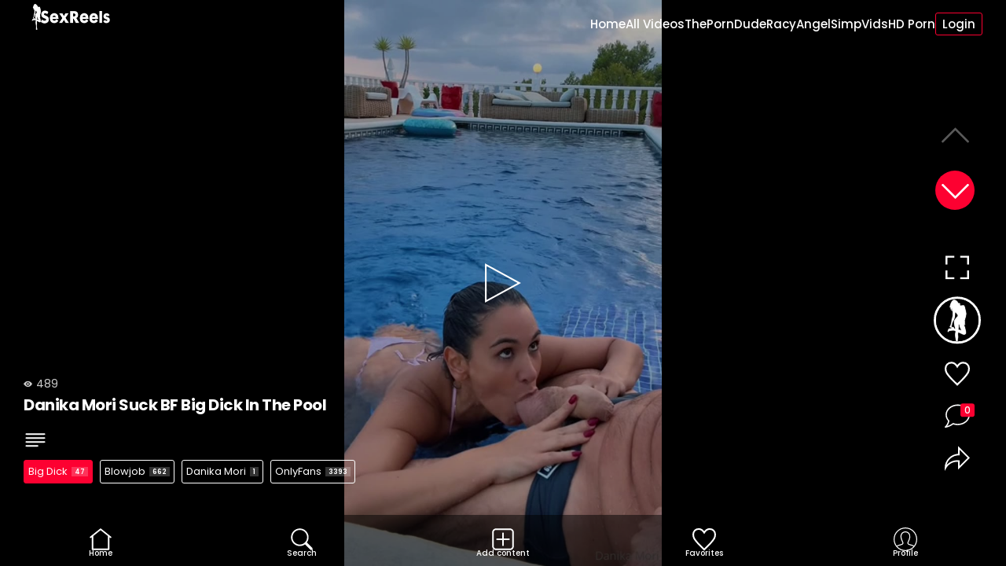

--- FILE ---
content_type: text/html; charset=UTF-8
request_url: https://sexreels.net/category/big-dick/
body_size: 14806
content:

<!DOCTYPE html>

<html lang="en-US">
<head>
<meta charset="UTF-8">
	<meta name="viewport" content="width=device-width, initial-scale=1.0, maximum-scale=1">
	<meta http-equiv="X-UA-Compatible" content="ie=edge">
	<meta http-equiv="ScreenOrientation" content="autoRotate:disabled">
	<meta name='robots' content='index, follow, max-image-preview:large, max-snippet:-1, max-video-preview:-1' />
	<style>img:is([sizes="auto" i], [sizes^="auto," i]) { contain-intrinsic-size: 3000px 1500px }</style>
	
	<!-- This site is optimized with the Yoast SEO plugin v26.4 - https://yoast.com/wordpress/plugins/seo/ -->
	<title>Big Dick Short And Reels Porn Videos On SexReels.net</title>
	<link rel="canonical" href="https://sexreels.net/category/big-dick/" />
	<link rel="next" href="https://sexreels.net/category/big-dick/page/2/" />
	<meta property="og:locale" content="en_US" />
	<meta property="og:type" content="article" />
	<meta property="og:title" content="Big Dick Short And Reels Porn Videos On SexReels.net" />
	<meta property="og:url" content="https://sexreels.net/category/big-dick/" />
	<meta property="og:site_name" content="SexReels.net" />
	<meta name="twitter:card" content="summary_large_image" />
	<script type="application/ld+json" class="yoast-schema-graph">{"@context":"https://schema.org","@graph":[{"@type":"CollectionPage","@id":"https://sexreels.net/category/big-dick/","url":"https://sexreels.net/category/big-dick/","name":"Big Dick Short And Reels Porn Videos On SexReels.net","isPartOf":{"@id":"https://sexreels.net/#website"},"primaryImageOfPage":{"@id":"https://sexreels.net/category/big-dick/#primaryimage"},"image":{"@id":"https://sexreels.net/category/big-dick/#primaryimage"},"thumbnailUrl":"https://sexreels.net/wp-content/uploads/2025/11/2-73.jpg","breadcrumb":{"@id":"https://sexreels.net/category/big-dick/#breadcrumb"},"inLanguage":"en-US"},{"@type":"ImageObject","inLanguage":"en-US","@id":"https://sexreels.net/category/big-dick/#primaryimage","url":"https://sexreels.net/wp-content/uploads/2025/11/2-73.jpg","contentUrl":"https://sexreels.net/wp-content/uploads/2025/11/2-73.jpg","width":640,"height":1141},{"@type":"BreadcrumbList","@id":"https://sexreels.net/category/big-dick/#breadcrumb","itemListElement":[{"@type":"ListItem","position":1,"name":"Home","item":"https://sexreels.net/"},{"@type":"ListItem","position":2,"name":"Big Dick"}]},{"@type":"WebSite","@id":"https://sexreels.net/#website","url":"https://sexreels.net/","name":"SexReels.net","description":"Free Amateur Sex Reels &amp; Mobile Porn","publisher":{"@id":"https://sexreels.net/#/schema/person/99cb146931a4cde1c0186e21f661cbf9"},"potentialAction":[{"@type":"SearchAction","target":{"@type":"EntryPoint","urlTemplate":"https://sexreels.net/?s={search_term_string}"},"query-input":{"@type":"PropertyValueSpecification","valueRequired":true,"valueName":"search_term_string"}}],"inLanguage":"en-US"},{"@type":["Person","Organization"],"@id":"https://sexreels.net/#/schema/person/99cb146931a4cde1c0186e21f661cbf9","name":"Sex Reels","image":{"@type":"ImageObject","inLanguage":"en-US","@id":"https://sexreels.net/#/schema/person/image/","url":"https://secure.gravatar.com/avatar/313f973c39d9b01042437f9f1ab3b7f212feaeb0e84ed71e5e6090c73fa60703?s=96&d=mm&r=g","contentUrl":"https://secure.gravatar.com/avatar/313f973c39d9b01042437f9f1ab3b7f212feaeb0e84ed71e5e6090c73fa60703?s=96&d=mm&r=g","caption":"Sex Reels"},"logo":{"@id":"https://sexreels.net/#/schema/person/image/"},"sameAs":["https://sexreels.net"]}]}</script>
	<!-- / Yoast SEO plugin. -->


<link rel='dns-prefetch' href='//fonts.googleapis.com' />
<link rel="alternate" type="application/rss+xml" title="SexReels.net &raquo; Big Dick Category Feed" href="https://sexreels.net/category/big-dick/feed/" />
<script type="text/javascript">
/* <![CDATA[ */
window._wpemojiSettings = {"baseUrl":"https:\/\/s.w.org\/images\/core\/emoji\/16.0.1\/72x72\/","ext":".png","svgUrl":"https:\/\/s.w.org\/images\/core\/emoji\/16.0.1\/svg\/","svgExt":".svg","source":{"concatemoji":"https:\/\/sexreels.net\/wp-includes\/js\/wp-emoji-release.min.js?ver=6.8.3"}};
/*! This file is auto-generated */
!function(s,n){var o,i,e;function c(e){try{var t={supportTests:e,timestamp:(new Date).valueOf()};sessionStorage.setItem(o,JSON.stringify(t))}catch(e){}}function p(e,t,n){e.clearRect(0,0,e.canvas.width,e.canvas.height),e.fillText(t,0,0);var t=new Uint32Array(e.getImageData(0,0,e.canvas.width,e.canvas.height).data),a=(e.clearRect(0,0,e.canvas.width,e.canvas.height),e.fillText(n,0,0),new Uint32Array(e.getImageData(0,0,e.canvas.width,e.canvas.height).data));return t.every(function(e,t){return e===a[t]})}function u(e,t){e.clearRect(0,0,e.canvas.width,e.canvas.height),e.fillText(t,0,0);for(var n=e.getImageData(16,16,1,1),a=0;a<n.data.length;a++)if(0!==n.data[a])return!1;return!0}function f(e,t,n,a){switch(t){case"flag":return n(e,"\ud83c\udff3\ufe0f\u200d\u26a7\ufe0f","\ud83c\udff3\ufe0f\u200b\u26a7\ufe0f")?!1:!n(e,"\ud83c\udde8\ud83c\uddf6","\ud83c\udde8\u200b\ud83c\uddf6")&&!n(e,"\ud83c\udff4\udb40\udc67\udb40\udc62\udb40\udc65\udb40\udc6e\udb40\udc67\udb40\udc7f","\ud83c\udff4\u200b\udb40\udc67\u200b\udb40\udc62\u200b\udb40\udc65\u200b\udb40\udc6e\u200b\udb40\udc67\u200b\udb40\udc7f");case"emoji":return!a(e,"\ud83e\udedf")}return!1}function g(e,t,n,a){var r="undefined"!=typeof WorkerGlobalScope&&self instanceof WorkerGlobalScope?new OffscreenCanvas(300,150):s.createElement("canvas"),o=r.getContext("2d",{willReadFrequently:!0}),i=(o.textBaseline="top",o.font="600 32px Arial",{});return e.forEach(function(e){i[e]=t(o,e,n,a)}),i}function t(e){var t=s.createElement("script");t.src=e,t.defer=!0,s.head.appendChild(t)}"undefined"!=typeof Promise&&(o="wpEmojiSettingsSupports",i=["flag","emoji"],n.supports={everything:!0,everythingExceptFlag:!0},e=new Promise(function(e){s.addEventListener("DOMContentLoaded",e,{once:!0})}),new Promise(function(t){var n=function(){try{var e=JSON.parse(sessionStorage.getItem(o));if("object"==typeof e&&"number"==typeof e.timestamp&&(new Date).valueOf()<e.timestamp+604800&&"object"==typeof e.supportTests)return e.supportTests}catch(e){}return null}();if(!n){if("undefined"!=typeof Worker&&"undefined"!=typeof OffscreenCanvas&&"undefined"!=typeof URL&&URL.createObjectURL&&"undefined"!=typeof Blob)try{var e="postMessage("+g.toString()+"("+[JSON.stringify(i),f.toString(),p.toString(),u.toString()].join(",")+"));",a=new Blob([e],{type:"text/javascript"}),r=new Worker(URL.createObjectURL(a),{name:"wpTestEmojiSupports"});return void(r.onmessage=function(e){c(n=e.data),r.terminate(),t(n)})}catch(e){}c(n=g(i,f,p,u))}t(n)}).then(function(e){for(var t in e)n.supports[t]=e[t],n.supports.everything=n.supports.everything&&n.supports[t],"flag"!==t&&(n.supports.everythingExceptFlag=n.supports.everythingExceptFlag&&n.supports[t]);n.supports.everythingExceptFlag=n.supports.everythingExceptFlag&&!n.supports.flag,n.DOMReady=!1,n.readyCallback=function(){n.DOMReady=!0}}).then(function(){return e}).then(function(){var e;n.supports.everything||(n.readyCallback(),(e=n.source||{}).concatemoji?t(e.concatemoji):e.wpemoji&&e.twemoji&&(t(e.twemoji),t(e.wpemoji)))}))}((window,document),window._wpemojiSettings);
/* ]]> */
</script>
<style id='wp-emoji-styles-inline-css' type='text/css'>

	img.wp-smiley, img.emoji {
		display: inline !important;
		border: none !important;
		box-shadow: none !important;
		height: 1em !important;
		width: 1em !important;
		margin: 0 0.07em !important;
		vertical-align: -0.1em !important;
		background: none !important;
		padding: 0 !important;
	}
</style>
<link rel='stylesheet' id='wp-block-library-css' href='https://sexreels.net/wp-includes/css/dist/block-library/style.min.css?ver=6.8.3' type='text/css' media='all' />
<style id='classic-theme-styles-inline-css' type='text/css'>
/*! This file is auto-generated */
.wp-block-button__link{color:#fff;background-color:#32373c;border-radius:9999px;box-shadow:none;text-decoration:none;padding:calc(.667em + 2px) calc(1.333em + 2px);font-size:1.125em}.wp-block-file__button{background:#32373c;color:#fff;text-decoration:none}
</style>
<style id='global-styles-inline-css' type='text/css'>
:root{--wp--preset--aspect-ratio--square: 1;--wp--preset--aspect-ratio--4-3: 4/3;--wp--preset--aspect-ratio--3-4: 3/4;--wp--preset--aspect-ratio--3-2: 3/2;--wp--preset--aspect-ratio--2-3: 2/3;--wp--preset--aspect-ratio--16-9: 16/9;--wp--preset--aspect-ratio--9-16: 9/16;--wp--preset--color--black: #000000;--wp--preset--color--cyan-bluish-gray: #abb8c3;--wp--preset--color--white: #ffffff;--wp--preset--color--pale-pink: #f78da7;--wp--preset--color--vivid-red: #cf2e2e;--wp--preset--color--luminous-vivid-orange: #ff6900;--wp--preset--color--luminous-vivid-amber: #fcb900;--wp--preset--color--light-green-cyan: #7bdcb5;--wp--preset--color--vivid-green-cyan: #00d084;--wp--preset--color--pale-cyan-blue: #8ed1fc;--wp--preset--color--vivid-cyan-blue: #0693e3;--wp--preset--color--vivid-purple: #9b51e0;--wp--preset--gradient--vivid-cyan-blue-to-vivid-purple: linear-gradient(135deg,rgba(6,147,227,1) 0%,rgb(155,81,224) 100%);--wp--preset--gradient--light-green-cyan-to-vivid-green-cyan: linear-gradient(135deg,rgb(122,220,180) 0%,rgb(0,208,130) 100%);--wp--preset--gradient--luminous-vivid-amber-to-luminous-vivid-orange: linear-gradient(135deg,rgba(252,185,0,1) 0%,rgba(255,105,0,1) 100%);--wp--preset--gradient--luminous-vivid-orange-to-vivid-red: linear-gradient(135deg,rgba(255,105,0,1) 0%,rgb(207,46,46) 100%);--wp--preset--gradient--very-light-gray-to-cyan-bluish-gray: linear-gradient(135deg,rgb(238,238,238) 0%,rgb(169,184,195) 100%);--wp--preset--gradient--cool-to-warm-spectrum: linear-gradient(135deg,rgb(74,234,220) 0%,rgb(151,120,209) 20%,rgb(207,42,186) 40%,rgb(238,44,130) 60%,rgb(251,105,98) 80%,rgb(254,248,76) 100%);--wp--preset--gradient--blush-light-purple: linear-gradient(135deg,rgb(255,206,236) 0%,rgb(152,150,240) 100%);--wp--preset--gradient--blush-bordeaux: linear-gradient(135deg,rgb(254,205,165) 0%,rgb(254,45,45) 50%,rgb(107,0,62) 100%);--wp--preset--gradient--luminous-dusk: linear-gradient(135deg,rgb(255,203,112) 0%,rgb(199,81,192) 50%,rgb(65,88,208) 100%);--wp--preset--gradient--pale-ocean: linear-gradient(135deg,rgb(255,245,203) 0%,rgb(182,227,212) 50%,rgb(51,167,181) 100%);--wp--preset--gradient--electric-grass: linear-gradient(135deg,rgb(202,248,128) 0%,rgb(113,206,126) 100%);--wp--preset--gradient--midnight: linear-gradient(135deg,rgb(2,3,129) 0%,rgb(40,116,252) 100%);--wp--preset--font-size--small: 13px;--wp--preset--font-size--medium: 20px;--wp--preset--font-size--large: 36px;--wp--preset--font-size--x-large: 42px;--wp--preset--spacing--20: 0.44rem;--wp--preset--spacing--30: 0.67rem;--wp--preset--spacing--40: 1rem;--wp--preset--spacing--50: 1.5rem;--wp--preset--spacing--60: 2.25rem;--wp--preset--spacing--70: 3.38rem;--wp--preset--spacing--80: 5.06rem;--wp--preset--shadow--natural: 6px 6px 9px rgba(0, 0, 0, 0.2);--wp--preset--shadow--deep: 12px 12px 50px rgba(0, 0, 0, 0.4);--wp--preset--shadow--sharp: 6px 6px 0px rgba(0, 0, 0, 0.2);--wp--preset--shadow--outlined: 6px 6px 0px -3px rgba(255, 255, 255, 1), 6px 6px rgba(0, 0, 0, 1);--wp--preset--shadow--crisp: 6px 6px 0px rgba(0, 0, 0, 1);}:where(.is-layout-flex){gap: 0.5em;}:where(.is-layout-grid){gap: 0.5em;}body .is-layout-flex{display: flex;}.is-layout-flex{flex-wrap: wrap;align-items: center;}.is-layout-flex > :is(*, div){margin: 0;}body .is-layout-grid{display: grid;}.is-layout-grid > :is(*, div){margin: 0;}:where(.wp-block-columns.is-layout-flex){gap: 2em;}:where(.wp-block-columns.is-layout-grid){gap: 2em;}:where(.wp-block-post-template.is-layout-flex){gap: 1.25em;}:where(.wp-block-post-template.is-layout-grid){gap: 1.25em;}.has-black-color{color: var(--wp--preset--color--black) !important;}.has-cyan-bluish-gray-color{color: var(--wp--preset--color--cyan-bluish-gray) !important;}.has-white-color{color: var(--wp--preset--color--white) !important;}.has-pale-pink-color{color: var(--wp--preset--color--pale-pink) !important;}.has-vivid-red-color{color: var(--wp--preset--color--vivid-red) !important;}.has-luminous-vivid-orange-color{color: var(--wp--preset--color--luminous-vivid-orange) !important;}.has-luminous-vivid-amber-color{color: var(--wp--preset--color--luminous-vivid-amber) !important;}.has-light-green-cyan-color{color: var(--wp--preset--color--light-green-cyan) !important;}.has-vivid-green-cyan-color{color: var(--wp--preset--color--vivid-green-cyan) !important;}.has-pale-cyan-blue-color{color: var(--wp--preset--color--pale-cyan-blue) !important;}.has-vivid-cyan-blue-color{color: var(--wp--preset--color--vivid-cyan-blue) !important;}.has-vivid-purple-color{color: var(--wp--preset--color--vivid-purple) !important;}.has-black-background-color{background-color: var(--wp--preset--color--black) !important;}.has-cyan-bluish-gray-background-color{background-color: var(--wp--preset--color--cyan-bluish-gray) !important;}.has-white-background-color{background-color: var(--wp--preset--color--white) !important;}.has-pale-pink-background-color{background-color: var(--wp--preset--color--pale-pink) !important;}.has-vivid-red-background-color{background-color: var(--wp--preset--color--vivid-red) !important;}.has-luminous-vivid-orange-background-color{background-color: var(--wp--preset--color--luminous-vivid-orange) !important;}.has-luminous-vivid-amber-background-color{background-color: var(--wp--preset--color--luminous-vivid-amber) !important;}.has-light-green-cyan-background-color{background-color: var(--wp--preset--color--light-green-cyan) !important;}.has-vivid-green-cyan-background-color{background-color: var(--wp--preset--color--vivid-green-cyan) !important;}.has-pale-cyan-blue-background-color{background-color: var(--wp--preset--color--pale-cyan-blue) !important;}.has-vivid-cyan-blue-background-color{background-color: var(--wp--preset--color--vivid-cyan-blue) !important;}.has-vivid-purple-background-color{background-color: var(--wp--preset--color--vivid-purple) !important;}.has-black-border-color{border-color: var(--wp--preset--color--black) !important;}.has-cyan-bluish-gray-border-color{border-color: var(--wp--preset--color--cyan-bluish-gray) !important;}.has-white-border-color{border-color: var(--wp--preset--color--white) !important;}.has-pale-pink-border-color{border-color: var(--wp--preset--color--pale-pink) !important;}.has-vivid-red-border-color{border-color: var(--wp--preset--color--vivid-red) !important;}.has-luminous-vivid-orange-border-color{border-color: var(--wp--preset--color--luminous-vivid-orange) !important;}.has-luminous-vivid-amber-border-color{border-color: var(--wp--preset--color--luminous-vivid-amber) !important;}.has-light-green-cyan-border-color{border-color: var(--wp--preset--color--light-green-cyan) !important;}.has-vivid-green-cyan-border-color{border-color: var(--wp--preset--color--vivid-green-cyan) !important;}.has-pale-cyan-blue-border-color{border-color: var(--wp--preset--color--pale-cyan-blue) !important;}.has-vivid-cyan-blue-border-color{border-color: var(--wp--preset--color--vivid-cyan-blue) !important;}.has-vivid-purple-border-color{border-color: var(--wp--preset--color--vivid-purple) !important;}.has-vivid-cyan-blue-to-vivid-purple-gradient-background{background: var(--wp--preset--gradient--vivid-cyan-blue-to-vivid-purple) !important;}.has-light-green-cyan-to-vivid-green-cyan-gradient-background{background: var(--wp--preset--gradient--light-green-cyan-to-vivid-green-cyan) !important;}.has-luminous-vivid-amber-to-luminous-vivid-orange-gradient-background{background: var(--wp--preset--gradient--luminous-vivid-amber-to-luminous-vivid-orange) !important;}.has-luminous-vivid-orange-to-vivid-red-gradient-background{background: var(--wp--preset--gradient--luminous-vivid-orange-to-vivid-red) !important;}.has-very-light-gray-to-cyan-bluish-gray-gradient-background{background: var(--wp--preset--gradient--very-light-gray-to-cyan-bluish-gray) !important;}.has-cool-to-warm-spectrum-gradient-background{background: var(--wp--preset--gradient--cool-to-warm-spectrum) !important;}.has-blush-light-purple-gradient-background{background: var(--wp--preset--gradient--blush-light-purple) !important;}.has-blush-bordeaux-gradient-background{background: var(--wp--preset--gradient--blush-bordeaux) !important;}.has-luminous-dusk-gradient-background{background: var(--wp--preset--gradient--luminous-dusk) !important;}.has-pale-ocean-gradient-background{background: var(--wp--preset--gradient--pale-ocean) !important;}.has-electric-grass-gradient-background{background: var(--wp--preset--gradient--electric-grass) !important;}.has-midnight-gradient-background{background: var(--wp--preset--gradient--midnight) !important;}.has-small-font-size{font-size: var(--wp--preset--font-size--small) !important;}.has-medium-font-size{font-size: var(--wp--preset--font-size--medium) !important;}.has-large-font-size{font-size: var(--wp--preset--font-size--large) !important;}.has-x-large-font-size{font-size: var(--wp--preset--font-size--x-large) !important;}
:where(.wp-block-post-template.is-layout-flex){gap: 1.25em;}:where(.wp-block-post-template.is-layout-grid){gap: 1.25em;}
:where(.wp-block-columns.is-layout-flex){gap: 2em;}:where(.wp-block-columns.is-layout-grid){gap: 2em;}
:root :where(.wp-block-pullquote){font-size: 1.5em;line-height: 1.6;}
</style>
<link rel='stylesheet' id='wpst-font-css' href='https://fonts.googleapis.com/css2?family=Poppins%3Awght%40300%3B400%3B500%3B600%3B700&#038;display=swap&#038;ver=1.0.8.1721508867' type='text/css' media='all' />
<link rel='stylesheet' id='swiper-css-css' href='https://sexreels.net/wp-content/themes/tikswipe/css/swiper-bundle.min.css?ver=11.0.5' type='text/css' media='all' />
<link rel='stylesheet' id='videojs-css-css' href='https://sexreels.net/wp-content/themes/tikswipe/css/video-js.css?ver=8.10.0' type='text/css' media='all' />
<link rel='stylesheet' id='bootstrap-modal-css-css' href='https://sexreels.net/wp-content/themes/tikswipe/css/bootstrap.min.css?ver=3.4.1' type='text/css' media='all' />
<link rel='stylesheet' id='wpst-main-css-css' href='https://sexreels.net/wp-content/themes/tikswipe/css/main.css?ver=1.0.8.1721508867' type='text/css' media='all' />
<script type="text/javascript" src="https://sexreels.net/wp-includes/js/jquery/jquery.min.js?ver=3.7.1" id="jquery-core-js"></script>
<script type="text/javascript" src="https://sexreels.net/wp-includes/js/jquery/jquery-migrate.min.js?ver=3.4.1" id="jquery-migrate-js"></script>
<link rel="https://api.w.org/" href="https://sexreels.net/wp-json/" /><link rel="alternate" title="JSON" type="application/json" href="https://sexreels.net/wp-json/wp/v2/categories/6" /><link rel="EditURI" type="application/rsd+xml" title="RSD" href="https://sexreels.net/xmlrpc.php?rsd" />
<meta name="generator" content="WordPress 6.8.3" />

	<style>
		a,
		body .footer-menu a.active small,
		body .menu ul li.current-menu-item a,
		.tab-link.active,
		.creator-tabs .tab-link.active .count,
		.button-outline,
		.tags-list a:hover,
		span.required,
		.footer-menu .close-main-nav small,
		body.media-body .footer-menu .close-main-nav small,
		.button-outline.button-disabled:hover,
		.slideup-box ul a.comment-reply-link,
		.slideup-box .edit-link a.comment-edit-link,
		.slideup-box ul a:hover {
			color: #F63A61;
		}
		body .footer-menu a.active svg path,
		.swiper-side .simplefavorite-button.active svg path,
		.creator-tabs .tab-link.active svg path,
		.footer-menu .close-main-nav svg path,
		body.media-body .footer-menu .close-main-nav svg path,
		body .slideup-box .login-nav a.active svg path,
		.close-comment-box:hover svg path,
		.close-main-nav:hover svg path,
		body .slideup-box .login-nav a:hover svg path {
			fill: #F63A61;
		}
		body .footer-menu a#fav-menu.active svg path {
			stroke: #F63A61;
		}
		input:focus,
		textarea:focus,
		.logo .logo-text,
		.tab-link.active,
		.button-color, .woocommerce #respond input#submit.alt, .woocommerce a.button.alt, .woocommerce button.button.alt, .woocommerce input.button.alt, .woocommerce #respond input#submit, .woocommerce a.button, .woocommerce button.button, .woocommerce input.button,
		.button-outline,
		.button-outline:hover,
		.button-color:focus,
		.tags-list a.active,
		.tags-list a:hover,
		.btn-disabled:hover,
		.main-nav .login-nav a.active,
		.search-pills a.active,
		.slideup-box .edit-link a.comment-edit-link,
		.slideup-box .edit-link a.comment-edit-link:hover,
		.button-color.button-disabled:hover,
		.slideup-box ul a:hover,
		.menu ul li.wpst-login a {
			border-color: #F63A61;
		}
		.creator-header .profile-poster,
		#avatar-img.default-avatar,
		.avatar-img.default-avatar,
		.button-color, .woocommerce #respond input#submit.alt, .woocommerce a.button.alt, .woocommerce button.button.alt, .woocommerce input.button.alt, .woocommerce #respond input#submit, .woocommerce a.button, .woocommerce button.button, .woocommerce input.button,
		.button-outline:hover,
		.button-color:focus,
		.close-fullscreen,
		.cart-count,
		.tags-list a.active,
		.tags-list a:hover small,
		.media-box a.remove-fav:hover svg,
		.video-js .vjs-play-progress,
		.swiper-button-next,
		.fav-count,
		body .dropzone .dropzone-box .dz-preview .progression,
		body .dropzone .dz-preview .dz-progress .dz-upload,
		.main-nav .login-nav a.active,
		.search-pills a.active,
		.slideup-box .edit-link a.comment-edit-link:hover,
		.swiper-side .comment-icon span,
		.button-color.button-disabled:hover,
		body .logo-word-2, {
			background-color: #F63A61;
		}
		.navbar-brand-image img {
			max-height: 33px;
			top: 5px;
		}
		body.media-body .footer-menu,
		body.grid .footer-menu {
			background-color: rgba(0, 0, 0, 0.5);
		}
	</style>

			<style>
			.button-small,
			.tags-list a,
			.comment-edit-link,
			.swiper-side .comment-icon span,
			.alert,
			.menu ul li.wpst-login a {
				-webkit-border-radius: 3px;
				-moz-border-radius: 3px;
				border-radius: 3px;
			}
			.button,
			.logo .logo-text,
			input, textarea, select,
			.comment-body .comment-bubble,
			.ms-comment-awaiting-moderation,
			.comment-media-box img,
			.dropzone,
			.dropzone-box,
			.profile-settings-poster {
				-webkit-border-radius: 5px;
				-moz-border-radius: 5px;
				border-radius: 5px;
			}
			.edit-profile-wrapper,
			.search-header {
				-webkit-border-radius: 15px;
				-moz-border-radius: 15px;
				border-radius: 15px;
			}
			#searchform input.form-control {
				-webkit-border-radius: 5px;
				-webkit-border-top-right-radius: 0;
				-webkit-border-bottom-right-radius: 0;
				-moz-border-radius: 5px;
				-moz-border-radius-topright: 0;
				-moz-border-radius-bottomright: 0;
				border-radius: 5px;
				border-top-right-radius: 0;
				border-bottom-right-radius: 0;
			}
			#searchform #searchsubmit  {
				-webkit-border-radius: 1px;
				-webkit-border-top-right-radius: 5px;
				-webkit-border-bottom-right-radius: 5px;
				-moz-border-radius: 1px;
				-moz-border-radius-topright: 5px;
				-moz-border-radius-bottomright: 5px;
				border-radius: 1px;
				border-top-right-radius: 5px;
				border-bottom-right-radius: 5px;
			}
		</style>
	
	<link rel="icon" href="https://sexreels.net/wp-content/uploads/2024/02/favicon.png" sizes="32x32" />
<link rel="icon" href="https://sexreels.net/wp-content/uploads/2024/02/favicon.png" sizes="192x192" />
<link rel="apple-touch-icon" href="https://sexreels.net/wp-content/uploads/2024/02/favicon.png" />
<meta name="msapplication-TileImage" content="https://sexreels.net/wp-content/uploads/2024/02/favicon.png" />
	<style>
	.kirki-customizer-loading-wrapper { 
		background-image: none; 
	}
	</style>
	<style id="kirki-inline-styles">a, body .footer-menu a.active small, body .menu ul li.current-menu-item a, .tab-link.active, .creator-tabs .tab-link.active .count, .button-outline, .tags-list a:hover, span.required, .footer-menu .close-main-nav small, body.media-body .footer-menu .close-main-nav small, .button-outline.button-disabled:hover, .slideup-box ul a.comment-reply-link, .slideup-box .edit-link a.comment-edit-link, .slideup-box ul a:hover{color:#fd0131;}body .footer-menu a.active svg path, .slideup-box svg circle, .slideup-box svg path, .swiper-side .simplefavorite-button.active svg path, .creator-tabs .tab-link.active svg path, .footer-menu .close-main-nav svg path, body.media-body .footer-menu .close-main-nav svg path, body .slideup-box .login-nav a.active svg path, .close-comment-box:hover svg path, .close-main-nav:hover svg path, body .slideup-box .login-nav a:hover svg path{fill:#fd0131;}body .logo-word-2, .creator-header .profile-poster, #avatar-img.default-avatar, .avatar-img.default-avatar, .button-color, .woocommerce #respond input#submit.alt, .woocommerce a.button.alt, .woocommerce button.button.alt, .woocommerce input.button.alt, .woocommerce #respond input#submit, .woocommerce a.button, .woocommerce button.button, .woocommerce input.button, .button-outline:hover, .button-color:focus, .close-fullscreen, .cart-count, .tags-list a.active, .tags-list a:hover small, .media-box a.remove-fav:hover svg, .video-js .vjs-play-progress, .swiper-button-next, .fav-count, body .dropzone .dropzone-box .dz-preview .progression, body .dropzone .dz-preview .dz-progress .dz-upload, .main-nav .login-nav a.active, .search-pills a.active, .slideup-box .edit-link a.comment-edit-link:hover, .swiper-side .comment-icon span, .button-color.button-disabled:hover{background-color:#fd0131;}.logo .logo-text, input:focus, textarea:focus, .logo .logo-text, .tab-link.active, .button-color, .woocommerce #respond input#submit.alt, .woocommerce a.button.alt, .woocommerce button.button.alt, .woocommerce input.button.alt, .woocommerce #respond input#submit, .woocommerce a.button, .woocommerce button.button, .woocommerce input.button, .button-outline, .button-outline:hover, .button-color:focus, .tags-list a.active, .tags-list a:hover, .btn-disabled:hover, .main-nav .login-nav a.active, .search-pills a.active, .slideup-box .edit-link a.comment-edit-link, .slideup-box .edit-link a.comment-edit-link:hover, .button-color.button-disabled:hover, .slideup-box ul a:hover, .menu ul li.wpst-login a{border-color:#fd0131;}.logo-word-2{color:#000000;}</style>	<meta name="google-site-verification" content="iipamuJmnhZinHtA1ZoBzZKnIqoKNucogXkIS8pwPZo" />
	<meta name="97fcef4a636786100fab4364ea5a7c404a4197f7" content="97fcef4a636786100fab4364ea5a7c404a4197f7" />
	<meta name="6a97888e-site-verification" content="ef8ea6f470a974318098565487f3aa77">

</head>

	
<body 
	class="archive category category-big-dick category-6 wp-theme-tikswipe media-body post-danika-mori-suck-bf-big-dick-in-the-pool"	>


<div id="content" class="content
">
	<div class="dark-bg"></div>
			<header>	
			<div class="logo">
				
<div class="logo-box">

			
		<a class="navbar-brand-image" rel="home" href="https://sexreels.net/" title="SexReels.net" itemprop="url"><img src="https://sexreels.net/wp-content/uploads/2024/02/logo.png"></a>

	
</div>
			</div>            
			<div class="menu">
				
								
				<a id="menu-mobile-icon" href="#!"><svg clip-rule="evenodd" fill-rule="evenodd" stroke-linejoin="round" stroke-miterlimit="2" width="45" height="45" viewBox="0 0 24 24" xmlns="http://www.w3.org/2000/svg"><path fill="#333333" d="m11 16.745c0-.414.336-.75.75-.75h9.5c.414 0 .75.336.75.75s-.336.75-.75.75h-9.5c-.414 0-.75-.336-.75-.75zm-9-5c0-.414.336-.75.75-.75h18.5c.414 0 .75.336.75.75s-.336.75-.75.75h-18.5c-.414 0-.75-.336-.75-.75zm4-5c0-.414.336-.75.75-.75h14.5c.414 0 .75.336.75.75s-.336.75-.75.75h-14.5c-.414 0-.75-.336-.75-.75z" fill-rule="nonzero"/></svg></a>
				<ul id="menu-header-navigation" class=""><li id="menu-item-3575" class="menu-item menu-item-type-custom menu-item-object-custom menu-item-home menu-item-3575"><a href="https://sexreels.net">Home</a></li>
<li id="menu-item-3577" class="menu-item menu-item-type-post_type menu-item-object-page menu-item-3577"><a href="https://sexreels.net/vids/">All Videos</a></li>
<li id="menu-item-3587" class="menu-item menu-item-type-custom menu-item-object-custom menu-item-3587"><a href="https://theporndude.com/">ThePornDude</a></li>
<li id="menu-item-3588" class="menu-item menu-item-type-custom menu-item-object-custom menu-item-3588"><a href="https://www.racyangel.com/">RacyAngel</a></li>
<li id="menu-item-3589" class="menu-item menu-item-type-custom menu-item-object-custom menu-item-3589"><a href="https://simpvids.com">SimpVids</a></li>
<li id="menu-item-5353" class="menu-item menu-item-type-custom menu-item-object-custom menu-item-5353"><a href="https://sxyland.com/">HD Porn</a></li>
<li class="wpst-login"><a href="#wpst-login">Login</a></li></ul>				<a id="close-mobile-nav" href="#!"><svg clip-rule="evenodd" fill-rule="evenodd" stroke-linejoin="round" stroke-miterlimit="2" width="40" height="40" viewBox="0 0 24 24" xmlns="http://www.w3.org/2000/svg"><path fill="#FFFFFF" d="m12 10.93 5.719-5.72c.146-.146.339-.219.531-.219.404 0 .75.324.75.749 0 .193-.073.385-.219.532l-5.72 5.719 5.719 5.719c.147.147.22.339.22.531 0 .427-.349.75-.75.75-.192 0-.385-.073-.531-.219l-5.719-5.719-5.719 5.719c-.146.146-.339.219-.531.219-.401 0-.75-.323-.75-.75 0-.192.073-.384.22-.531l5.719-5.719-5.72-5.719c-.146-.147-.219-.339-.219-.532 0-.425.346-.749.75-.749.192 0 .385.073.531.219z"/></svg></a>
			</div>
			
<script type="text/javascript" data-cfasync="false">
/*<![CDATA[/* */
(function(){var m=window,s="a741bbd4c22367541270dcb1caa7b3d1",e=[["siteId",148-9-967+379+5240029],["minBid",0],["popundersPerIP","0"],["delayBetween",0],["default",false],["defaultPerDay",0],["topmostLayer","auto"]],u=["d3d3LmludGVsbGlwb3B1cC5jb20vWUNsL2RpYUloL25ob2xtZXMuanM=","ZDNtcjd5MTU0ZDJxZzUuY2xvdWRmcm9udC5uZXQvcnJlYWN0LWRvbS5wcm9kdWN0aW9uLm1pbi5qcw==","d3d3LmRmbHZvaWh1cWJvLmNvbS9PTEkvbUpSdlF1L25ob2xtZXMuanM=","d3d3LmVyZ254bnNxdmJya2QuY29tL2lyZWFjdC1kb20ucHJvZHVjdGlvbi5taW4uanM="],k=-1,a,r,v=function(){clearTimeout(r);k++;if(u[k]&&!(1789015938000<(new Date).getTime()&&1<k)){a=m.document.createElement("script");a.type="text/javascript";a.async=!0;var t=m.document.getElementsByTagName("script")[0];a.src="https://"+atob(u[k]);a.crossOrigin="anonymous";a.onerror=v;a.onload=function(){clearTimeout(r);m[s.slice(0,16)+s.slice(0,16)]||v()};r=setTimeout(v,5E3);t.parentNode.insertBefore(a,t)}};if(!m[s]){try{Object.freeze(m[s]=e)}catch(e){}v()}})();
/*]]>/* */
</script>




<script>
(function(qxbv){
var d = document,
    s = d.createElement('script'),
    l = d.scripts[d.scripts.length - 1];
s.settings = qxbv || {};
s.src = "\/\/fastblow.com\/ctDB9\/6.bX2b5Bl\/SkWmQd9-N_jxUa0wOCT\/IMyKNZSm0i2ON\/TcQy5\/MmjQID2j";
s.async = true;
s.referrerPolicy = 'no-referrer-when-downgrade';
l.parentNode.insertBefore(s, l);
})({})
</script>
			

		</header>
		
<main>
	<div class="swiper">
		<div class="swiper-wrapper">
														<div class="swiper-slide swiper-video-slide" data-id="11300">

	
		<div class="slide-bg video"></div>
						<img class="embed-thumbnail content-img
			" src="https://sexreels.net/wp-content/uploads/2025/11/2-73.jpg">
			<div class="embed-play-button"><a href="#!"><img src="https://sexreels.net/wp-content/themes/tikswipe/img/play.svg" width="50"></a></div>
			<div class="embed-content"><iframe width="100%" height="100%" src="https://xtapes.porn/embed-x0vhvz2kb38a.html" scrolling="no" frameborder="0" allowfullscreen="true" webkitallowfullscreen="true" mozallowfullscreen="true"></iframe></div>
			<a class="playvideo" href="#!"></a>
				
	
	
<button class="close-fullscreen"><svg clip-rule="evenodd" fill-rule="evenodd" stroke-linejoin="round" stroke-miterlimit="2" viewBox="0 0 24 24" width="45" height="45" xmlns="http://www.w3.org/2000/svg"><path fill="#ffffff" d="m12 10.93 5.719-5.72c.146-.146.339-.219.531-.219.404 0 .75.324.75.749 0 .193-.073.385-.219.532l-5.72 5.719 5.719 5.719c.147.147.22.339.22.531 0 .427-.349.75-.75.75-.192 0-.385-.073-.531-.219l-5.719-5.719-5.719 5.719c-.146.146-.339.219-.531.219-.401 0-.75-.323-.75-.75 0-.192.073-.384.22-.531l5.719-5.719-5.72-5.719c-.146-.147-.219-.339-.219-.532 0-.425.346-.749.75-.749.192 0 .385.073.531.219z"/></svg></button>

<div class="single-content-infos">
		
		<div class="post-datas">
							<div class="post-views"><svg xmlns="http://www.w3.org/2000/svg" width="11" height="11" viewBox="0 0 24 24" style="position: relative; top: 1px; margin-right: 1px;"><path fill="#ffffff" d="M15 12c0 1.654-1.346 3-3 3s-3-1.346-3-3 1.346-3 3-3 3 1.346 3 3zm9-.449s-4.252 8.449-11.985 8.449c-7.18 0-12.015-8.449-12.015-8.449s4.446-7.551 12.015-7.551c7.694 0 11.985 7.551 11.985 7.551zm-7 .449c0-2.757-2.243-5-5-5s-5 2.243-5 5 2.243 5 5 5 5-2.243 5-5z"/></svg> 489</div>
			
		</div>
		
		  <h1>Danika Mori Suck BF Big Dick In The Pool</h1>
	
	<div class="post-desc"><p><!-- wp:video -->
<figure class="wp-block-video"></figure>
<!-- /wp:video --></p><a class="see-desc" href="#!"><svg clip-rule="evenodd" fill-rule="evenodd" stroke-linejoin="round" stroke-miterlimit="2" viewBox="0 0 24 24" width="30" height="30" xmlns="http://www.w3.org/2000/svg"><path fill="#ffffff" d="m15 17.75c0-.414-.336-.75-.75-.75h-11.5c-.414 0-.75.336-.75.75s.336.75.75.75h11.5c.414 0 .75-.336.75-.75zm7-4c0-.414-.336-.75-.75-.75h-18.5c-.414 0-.75.336-.75.75s.336.75.75.75h18.5c.414 0 .75-.336.75-.75zm0-4c0-.414-.336-.75-.75-.75h-18.5c-.414 0-.75.336-.75.75s.336.75.75.75h18.5c.414 0 .75-.336.75-.75zm0-4c0-.414-.336-.75-.75-.75h-18.5c-.414 0-.75.336-.75.75s.336.75.75.75h18.5c.414 0 .75-.336.75-.75z" fill-rule="nonzero"/></svg></a></div>

	
	
					<div class="tags-list">
							<a 
									class="active" href="
																									https://sexreels.net/													" title="Big Dick">Big Dick<small>47</small></a>
							<a 
				 href="
														https://sexreels.net/category/blowjob/" title="Blowjob">Blowjob<small>662</small></a>
															<a 
					 href="
															https://sexreels.net/tag/danika-mori/" title="Danika Mori">Danika Mori<small>1</small></a>
										<a 
					 href="
															https://sexreels.net/tag/onlyfans/" title="OnlyFans">OnlyFans<small>3393</small></a>
										</div>
		</div>

<div class="swiper-side">
		<a href="#!" class="enlight-content"><svg xmlns="http://www.w3.org/2000/svg" width="30" height="30" viewBox="0 0 24 24"><path fill="#ffffff" d="M24 9h-2v-7h-7v-2h9v9zm-9 15v-2h7v-7h2v9h-9zm-15-9h2v7h7v2h-9v-9zm9-15v2h-7v7h-2v-9h9z"/></svg></a>
						<a class="avatar-img" href="https://sexreels.net/?view=profile"><img src="https://sexreels.net/wp-content/uploads/2024/02/favicon-1.jpg" width="60" height="60"></a>
				<a class="add-to-fav 
				add-fav" href="#!">
										<svg xmlns="http://www.w3.org/2000/svg" fill="none" width="32" height="32" viewBox="3.9 4.9 17.2 16.2"><path d="M17 16C15.8 17.3235 12.5 20.5 12.5 20.5C12.5 20.5 9.2 17.3235 8 16C5.2 12.9118 4.5 11.7059 4.5 9.5C4.5 7.29412 6.1 5.5 8.5 5.5C10.5 5.5 11.7 6.82353 12.5 8.14706C13.3 6.82353 14.5 5.5 16.5 5.5C18.9 5.5 20.5 7.29412 20.5 9.5C20.5 11.7059 19.8 12.9118 17 16Z" stroke="#ffffff" stroke-width="1.2"/></svg></a>
	<a class="comment-icon comment-closed" href="#!"><svg xmlns="http://www.w3.org/2000/svg" fill="#ffffff" version="1.1" width="32" height="32" viewBox="1.25 2.35 29.5 27.3"><path d="M16.5 2.353c-7.857 0-14.25 5.438-14.25 12.124 0.044 2.834 1.15 5.402 2.938 7.33l-0.006-0.007c-0.597 2.605-1.907 4.844-3.712 6.569l-0.005 0.005c-0.132 0.135-0.214 0.32-0.214 0.525 0 0.414 0.336 0.75 0.75 0.751h0c0.054-0 0.107-0.006 0.158-0.017l-0.005 0.001c3.47-0.559 6.546-1.94 9.119-3.936l-0.045 0.034c1.569 0.552 3.378 0.871 5.262 0.871 0.004 0 0.009 0 0.013 0h-0.001c7.857 0 14.25-5.439 14.25-12.125s-6.393-12.124-14.25-12.124zM16.5 25.102c-0.016 0-0.035 0-0.054 0-1.832 0-3.586-0.332-5.205-0.94l0.102 0.034c-0.058-0.018-0.126-0.029-0.195-0.030h-0.001c-0.020-0.002-0.036-0.009-0.056-0.009 0 0-0 0-0 0-0.185 0-0.354 0.068-0.485 0.18l0.001-0.001c-0.010 0.008-0.024 0.004-0.034 0.013-1.797 1.519-3.97 2.653-6.357 3.243l-0.108 0.023c1.29-1.633 2.215-3.613 2.619-5.777l0.013-0.083c0-0.006 0-0.014 0-0.021 0-0.021-0.001-0.043-0.003-0.064l0 0.003c0-0.005 0-0.010 0-0.015 0-0.019-0.001-0.037-0.002-0.055l0 0.002c-0.004-0.181-0.073-0.345-0.184-0.47l0.001 0.001-0.011-0.027c-1.704-1.697-2.767-4.038-2.791-6.626l-0-0.005c0-5.858 5.72-10.624 12.75-10.624s12.75 4.766 12.75 10.624c0 5.859-5.719 10.625-12.75 10.625z"/></svg><span>0</span></a>
	<a class="copy-link" href="#!" data-clipboard-text="https://sexreels.net/blowjob/danika-mori-suck-bf-big-dick-in-the-pool/"><svg version="1.1" xmlns="http://www.w3.org/2000/svg" xmlns:xlink="http://www.w3.org/1999/xlink" x="0px" y="0px" width="32" height="32" viewBox="0 0 512 512" style="enable-background:new 0 0 512 512;" xml:space="preserve"><path fill="#ffffff" d="M512,241.7L273.643,3.343v156.152c-71.41,3.744-138.015,33.337-188.958,84.28C30.075,298.384,0,370.991,0,448.222v60.436 l29.069-52.985c45.354-82.671,132.173-134.027,226.573-134.027c5.986,0,12.004,0.212,18.001,0.632v157.779L512,241.7z M255.642,290.666c-84.543,0-163.661,36.792-217.939,98.885c26.634-114.177,129.256-199.483,251.429-199.483h15.489V78.131 l163.568,163.568L304.621,405.267V294.531l-13.585-1.683C279.347,291.401,267.439,290.666,255.642,290.666z"/></svg></a>	
</div>
</div>
											<div class="swiper-slide swiper-video-slide" data-id="10974">

	
		<div class="slide-bg video"></div>
						<img class="embed-thumbnail content-img
			" src="https://sexreels.net/wp-content/uploads/2025/10/3-172.jpg">
			<div class="embed-play-button"><a href="#!"><img src="https://sexreels.net/wp-content/themes/tikswipe/img/play.svg" width="50"></a></div>
			<div class="embed-content"><iframe width="100%" height="100%" src="https://xtapes.porn/embed-bgsj6syukoxq.html" scrolling="no" frameborder="0" allowfullscreen="true" webkitallowfullscreen="true" mozallowfullscreen="true"></iframe></div>
			<a class="playvideo" href="#!"></a>
				
	
	
<button class="close-fullscreen"><svg clip-rule="evenodd" fill-rule="evenodd" stroke-linejoin="round" stroke-miterlimit="2" viewBox="0 0 24 24" width="45" height="45" xmlns="http://www.w3.org/2000/svg"><path fill="#ffffff" d="m12 10.93 5.719-5.72c.146-.146.339-.219.531-.219.404 0 .75.324.75.749 0 .193-.073.385-.219.532l-5.72 5.719 5.719 5.719c.147.147.22.339.22.531 0 .427-.349.75-.75.75-.192 0-.385-.073-.531-.219l-5.719-5.719-5.719 5.719c-.146.146-.339.219-.531.219-.401 0-.75-.323-.75-.75 0-.192.073-.384.22-.531l5.719-5.719-5.72-5.719c-.146-.147-.219-.339-.219-.532 0-.425.346-.749.75-.749.192 0 .385.073.531.219z"/></svg></button>

<div class="single-content-infos">
		
		<div class="post-datas">
							<div class="post-views"><svg xmlns="http://www.w3.org/2000/svg" width="11" height="11" viewBox="0 0 24 24" style="position: relative; top: 1px; margin-right: 1px;"><path fill="#ffffff" d="M15 12c0 1.654-1.346 3-3 3s-3-1.346-3-3 1.346-3 3-3 3 1.346 3 3zm9-.449s-4.252 8.449-11.985 8.449c-7.18 0-12.015-8.449-12.015-8.449s4.446-7.551 12.015-7.551c7.694 0 11.985 7.551 11.985 7.551zm-7 .449c0-2.757-2.243-5-5-5s-5 2.243-5 5 2.243 5 5 5 5-2.243 5-5z"/></svg> 39K</div>
			
		</div>
		
		  <h1>Brunette Baby Sexy Maid Suck And Fuck Big Cock</h1>
	
	<div class="post-desc"><p><!-- wp:video -->
<figure class="wp-block-video"></figure>
<!-- /wp:video --></p><a class="see-desc" href="#!"><svg clip-rule="evenodd" fill-rule="evenodd" stroke-linejoin="round" stroke-miterlimit="2" viewBox="0 0 24 24" width="30" height="30" xmlns="http://www.w3.org/2000/svg"><path fill="#ffffff" d="m15 17.75c0-.414-.336-.75-.75-.75h-11.5c-.414 0-.75.336-.75.75s.336.75.75.75h11.5c.414 0 .75-.336.75-.75zm7-4c0-.414-.336-.75-.75-.75h-18.5c-.414 0-.75.336-.75.75s.336.75.75.75h18.5c.414 0 .75-.336.75-.75zm0-4c0-.414-.336-.75-.75-.75h-18.5c-.414 0-.75.336-.75.75s.336.75.75.75h18.5c.414 0 .75-.336.75-.75zm0-4c0-.414-.336-.75-.75-.75h-18.5c-.414 0-.75.336-.75.75s.336.75.75.75h18.5c.414 0 .75-.336.75-.75z" fill-rule="nonzero"/></svg></a></div>

	
	
					<div class="tags-list">
							<a 
									class="active" href="
																									https://sexreels.net/													" title="Big Dick">Big Dick<small>47</small></a>
															<a 
					 href="
															https://sexreels.net/tag/brunette-baby/" title="Brunette Baby">Brunette Baby<small>1</small></a>
										<a 
					 href="
															https://sexreels.net/tag/onlyfans/" title="OnlyFans">OnlyFans<small>3393</small></a>
										</div>
		</div>

<div class="swiper-side">
		<a href="#!" class="enlight-content"><svg xmlns="http://www.w3.org/2000/svg" width="30" height="30" viewBox="0 0 24 24"><path fill="#ffffff" d="M24 9h-2v-7h-7v-2h9v9zm-9 15v-2h7v-7h2v9h-9zm-15-9h2v7h7v2h-9v-9zm9-15v2h-7v7h-2v-9h9z"/></svg></a>
						<a class="avatar-img" href="https://sexreels.net/?view=profile"><img src="https://sexreels.net/wp-content/uploads/2024/02/favicon-1.jpg" width="60" height="60"></a>
				<a class="add-to-fav 
				add-fav" href="#!">
										<svg xmlns="http://www.w3.org/2000/svg" fill="none" width="32" height="32" viewBox="3.9 4.9 17.2 16.2"><path d="M17 16C15.8 17.3235 12.5 20.5 12.5 20.5C12.5 20.5 9.2 17.3235 8 16C5.2 12.9118 4.5 11.7059 4.5 9.5C4.5 7.29412 6.1 5.5 8.5 5.5C10.5 5.5 11.7 6.82353 12.5 8.14706C13.3 6.82353 14.5 5.5 16.5 5.5C18.9 5.5 20.5 7.29412 20.5 9.5C20.5 11.7059 19.8 12.9118 17 16Z" stroke="#ffffff" stroke-width="1.2"/></svg></a>
	<a class="comment-icon comment-closed" href="#!"><svg xmlns="http://www.w3.org/2000/svg" fill="#ffffff" version="1.1" width="32" height="32" viewBox="1.25 2.35 29.5 27.3"><path d="M16.5 2.353c-7.857 0-14.25 5.438-14.25 12.124 0.044 2.834 1.15 5.402 2.938 7.33l-0.006-0.007c-0.597 2.605-1.907 4.844-3.712 6.569l-0.005 0.005c-0.132 0.135-0.214 0.32-0.214 0.525 0 0.414 0.336 0.75 0.75 0.751h0c0.054-0 0.107-0.006 0.158-0.017l-0.005 0.001c3.47-0.559 6.546-1.94 9.119-3.936l-0.045 0.034c1.569 0.552 3.378 0.871 5.262 0.871 0.004 0 0.009 0 0.013 0h-0.001c7.857 0 14.25-5.439 14.25-12.125s-6.393-12.124-14.25-12.124zM16.5 25.102c-0.016 0-0.035 0-0.054 0-1.832 0-3.586-0.332-5.205-0.94l0.102 0.034c-0.058-0.018-0.126-0.029-0.195-0.030h-0.001c-0.020-0.002-0.036-0.009-0.056-0.009 0 0-0 0-0 0-0.185 0-0.354 0.068-0.485 0.18l0.001-0.001c-0.010 0.008-0.024 0.004-0.034 0.013-1.797 1.519-3.97 2.653-6.357 3.243l-0.108 0.023c1.29-1.633 2.215-3.613 2.619-5.777l0.013-0.083c0-0.006 0-0.014 0-0.021 0-0.021-0.001-0.043-0.003-0.064l0 0.003c0-0.005 0-0.010 0-0.015 0-0.019-0.001-0.037-0.002-0.055l0 0.002c-0.004-0.181-0.073-0.345-0.184-0.47l0.001 0.001-0.011-0.027c-1.704-1.697-2.767-4.038-2.791-6.626l-0-0.005c0-5.858 5.72-10.624 12.75-10.624s12.75 4.766 12.75 10.624c0 5.859-5.719 10.625-12.75 10.625z"/></svg><span>0</span></a>
	<a class="copy-link" href="#!" data-clipboard-text="https://sexreels.net/big-dick/brunette-baby-sexy-maid-suck-and-fuck-big-cock/"><svg version="1.1" xmlns="http://www.w3.org/2000/svg" xmlns:xlink="http://www.w3.org/1999/xlink" x="0px" y="0px" width="32" height="32" viewBox="0 0 512 512" style="enable-background:new 0 0 512 512;" xml:space="preserve"><path fill="#ffffff" d="M512,241.7L273.643,3.343v156.152c-71.41,3.744-138.015,33.337-188.958,84.28C30.075,298.384,0,370.991,0,448.222v60.436 l29.069-52.985c45.354-82.671,132.173-134.027,226.573-134.027c5.986,0,12.004,0.212,18.001,0.632v157.779L512,241.7z M255.642,290.666c-84.543,0-163.661,36.792-217.939,98.885c26.634-114.177,129.256-199.483,251.429-199.483h15.489V78.131 l163.568,163.568L304.621,405.267V294.531l-13.585-1.683C279.347,291.401,267.439,290.666,255.642,290.666z"/></svg></a>	
</div>
</div>
											<div class="swiper-slide swiper-video-slide" data-id="10874">

	
		<div class="slide-bg video"></div>
						<img class="embed-thumbnail content-img
			" src="https://sexreels.net/wp-content/uploads/2025/10/3-140.jpg">
			<div class="embed-play-button"><a href="#!"><img src="https://sexreels.net/wp-content/themes/tikswipe/img/play.svg" width="50"></a></div>
			<div class="embed-content"><iframe width="100%" height="100%" src="https://xtapes.porn/embed-tn6ymbceds97.html" scrolling="no" frameborder="0" allowfullscreen="true" webkitallowfullscreen="true" mozallowfullscreen="true"></iframe></div>
			<a class="playvideo" href="#!"></a>
				
	
	
<button class="close-fullscreen"><svg clip-rule="evenodd" fill-rule="evenodd" stroke-linejoin="round" stroke-miterlimit="2" viewBox="0 0 24 24" width="45" height="45" xmlns="http://www.w3.org/2000/svg"><path fill="#ffffff" d="m12 10.93 5.719-5.72c.146-.146.339-.219.531-.219.404 0 .75.324.75.749 0 .193-.073.385-.219.532l-5.72 5.719 5.719 5.719c.147.147.22.339.22.531 0 .427-.349.75-.75.75-.192 0-.385-.073-.531-.219l-5.719-5.719-5.719 5.719c-.146.146-.339.219-.531.219-.401 0-.75-.323-.75-.75 0-.192.073-.384.22-.531l5.719-5.719-5.72-5.719c-.146-.147-.219-.339-.219-.532 0-.425.346-.749.75-.749.192 0 .385.073.531.219z"/></svg></button>

<div class="single-content-infos">
		
		<div class="post-datas">
							<div class="post-views"><svg xmlns="http://www.w3.org/2000/svg" width="11" height="11" viewBox="0 0 24 24" style="position: relative; top: 1px; margin-right: 1px;"><path fill="#ffffff" d="M15 12c0 1.654-1.346 3-3 3s-3-1.346-3-3 1.346-3 3-3 3 1.346 3 3zm9-.449s-4.252 8.449-11.985 8.449c-7.18 0-12.015-8.449-12.015-8.449s4.446-7.551 12.015-7.551c7.694 0 11.985 7.551 11.985 7.551zm-7 .449c0-2.757-2.243-5-5-5s-5 2.243-5 5 2.243 5 5 5 5-2.243 5-5z"/></svg> 854</div>
			
		</div>
		
		  <h1>Brand new tape with the biggest dick I’ve ever had 💦</h1>
	
	<div class="post-desc"><p><!-- wp:paragraph -->
<p>Baddbihhhbandittt | Buffbihhbandittt Brand new tape with the biggest dick I’ve ever had 💦 @wills5 is back with his huge cock to destroy my pussy.</p>
<!-- /wp:paragraph -->

<!-- wp:video -->
<figure class="wp-block-video"></figure>
<!-- /wp:video --></p><a class="see-desc" href="#!"><svg clip-rule="evenodd" fill-rule="evenodd" stroke-linejoin="round" stroke-miterlimit="2" viewBox="0 0 24 24" width="30" height="30" xmlns="http://www.w3.org/2000/svg"><path fill="#ffffff" d="m15 17.75c0-.414-.336-.75-.75-.75h-11.5c-.414 0-.75.336-.75.75s.336.75.75.75h11.5c.414 0 .75-.336.75-.75zm7-4c0-.414-.336-.75-.75-.75h-18.5c-.414 0-.75.336-.75.75s.336.75.75.75h18.5c.414 0 .75-.336.75-.75zm0-4c0-.414-.336-.75-.75-.75h-18.5c-.414 0-.75.336-.75.75s.336.75.75.75h18.5c.414 0 .75-.336.75-.75zm0-4c0-.414-.336-.75-.75-.75h-18.5c-.414 0-.75.336-.75.75s.336.75.75.75h18.5c.414 0 .75-.336.75-.75z" fill-rule="nonzero"/></svg></a></div>

	
	
					<div class="tags-list">
							<a 
									class="active" href="
																									https://sexreels.net/													" title="Big Dick">Big Dick<small>47</small></a>
															<a 
					 href="
															https://sexreels.net/tag/baddbihhhbandittt/" title="Baddbihhhbandittt">Baddbihhhbandittt<small>1</small></a>
										<a 
					 href="
															https://sexreels.net/tag/buffbihhbandittt/" title="Buffbihhbandittt">Buffbihhbandittt<small>1</small></a>
										<a 
					 href="
															https://sexreels.net/tag/onlyfans/" title="OnlyFans">OnlyFans<small>3393</small></a>
										</div>
		</div>

<div class="swiper-side">
		<a href="#!" class="enlight-content"><svg xmlns="http://www.w3.org/2000/svg" width="30" height="30" viewBox="0 0 24 24"><path fill="#ffffff" d="M24 9h-2v-7h-7v-2h9v9zm-9 15v-2h7v-7h2v9h-9zm-15-9h2v7h7v2h-9v-9zm9-15v2h-7v7h-2v-9h9z"/></svg></a>
						<a class="avatar-img" href="https://sexreels.net/?view=profile"><img src="https://sexreels.net/wp-content/uploads/2024/02/favicon-1.jpg" width="60" height="60"></a>
				<a class="add-to-fav 
				add-fav" href="#!">
										<svg xmlns="http://www.w3.org/2000/svg" fill="none" width="32" height="32" viewBox="3.9 4.9 17.2 16.2"><path d="M17 16C15.8 17.3235 12.5 20.5 12.5 20.5C12.5 20.5 9.2 17.3235 8 16C5.2 12.9118 4.5 11.7059 4.5 9.5C4.5 7.29412 6.1 5.5 8.5 5.5C10.5 5.5 11.7 6.82353 12.5 8.14706C13.3 6.82353 14.5 5.5 16.5 5.5C18.9 5.5 20.5 7.29412 20.5 9.5C20.5 11.7059 19.8 12.9118 17 16Z" stroke="#ffffff" stroke-width="1.2"/></svg></a>
	<a class="comment-icon comment-closed" href="#!"><svg xmlns="http://www.w3.org/2000/svg" fill="#ffffff" version="1.1" width="32" height="32" viewBox="1.25 2.35 29.5 27.3"><path d="M16.5 2.353c-7.857 0-14.25 5.438-14.25 12.124 0.044 2.834 1.15 5.402 2.938 7.33l-0.006-0.007c-0.597 2.605-1.907 4.844-3.712 6.569l-0.005 0.005c-0.132 0.135-0.214 0.32-0.214 0.525 0 0.414 0.336 0.75 0.75 0.751h0c0.054-0 0.107-0.006 0.158-0.017l-0.005 0.001c3.47-0.559 6.546-1.94 9.119-3.936l-0.045 0.034c1.569 0.552 3.378 0.871 5.262 0.871 0.004 0 0.009 0 0.013 0h-0.001c7.857 0 14.25-5.439 14.25-12.125s-6.393-12.124-14.25-12.124zM16.5 25.102c-0.016 0-0.035 0-0.054 0-1.832 0-3.586-0.332-5.205-0.94l0.102 0.034c-0.058-0.018-0.126-0.029-0.195-0.030h-0.001c-0.020-0.002-0.036-0.009-0.056-0.009 0 0-0 0-0 0-0.185 0-0.354 0.068-0.485 0.18l0.001-0.001c-0.010 0.008-0.024 0.004-0.034 0.013-1.797 1.519-3.97 2.653-6.357 3.243l-0.108 0.023c1.29-1.633 2.215-3.613 2.619-5.777l0.013-0.083c0-0.006 0-0.014 0-0.021 0-0.021-0.001-0.043-0.003-0.064l0 0.003c0-0.005 0-0.010 0-0.015 0-0.019-0.001-0.037-0.002-0.055l0 0.002c-0.004-0.181-0.073-0.345-0.184-0.47l0.001 0.001-0.011-0.027c-1.704-1.697-2.767-4.038-2.791-6.626l-0-0.005c0-5.858 5.72-10.624 12.75-10.624s12.75 4.766 12.75 10.624c0 5.859-5.719 10.625-12.75 10.625z"/></svg><span>0</span></a>
	<a class="copy-link" href="#!" data-clipboard-text="https://sexreels.net/big-dick/brand-new-tape-with-the-biggest-dick-ive-ever-had-%f0%9f%92%a6/"><svg version="1.1" xmlns="http://www.w3.org/2000/svg" xmlns:xlink="http://www.w3.org/1999/xlink" x="0px" y="0px" width="32" height="32" viewBox="0 0 512 512" style="enable-background:new 0 0 512 512;" xml:space="preserve"><path fill="#ffffff" d="M512,241.7L273.643,3.343v156.152c-71.41,3.744-138.015,33.337-188.958,84.28C30.075,298.384,0,370.991,0,448.222v60.436 l29.069-52.985c45.354-82.671,132.173-134.027,226.573-134.027c5.986,0,12.004,0.212,18.001,0.632v157.779L512,241.7z M255.642,290.666c-84.543,0-163.661,36.792-217.939,98.885c26.634-114.177,129.256-199.483,251.429-199.483h15.489V78.131 l163.568,163.568L304.621,405.267V294.531l-13.585-1.683C279.347,291.401,267.439,290.666,255.642,290.666z"/></svg></a>	
</div>
</div>
										
		</div>
		<div class="swiper-button-prev"></div>
		<div class="swiper-button-next"></div>
	</div>
</main>

	
	<footer>
		<div class="footer-menu 
					footer-menu-5
			">
			<a 
			 href="https://sexreels.net/"><svg xmlns="http://www.w3.org/2000/svg" viewBox="0 0 24 24" class="fill-current text-primary cursor-pointer" height="30"><path fill="#333333" clip-rule="evenodd" fill-rule="evenodd" d="m12 1c-0.1697-3.069e-5 -0.3394 0.05602-0.4796 0.1682l-10.23 8.186c-0.331 0.2648-0.3846 0.7477-0.1199 1.079 0.2648 0.331 0.7477 0.3846 1.079 0.1199l0.7999-0.6399v12.32c0 0.4238 0.3436 0.7674 0.7674 0.7674h16.37c0.4239 0 0.7674-0.3437 0.7674-0.7674v-12.32l0.7994 0.6395c0.331 0.2648 0.8139 0.2111 1.079-0.1199 0.2648-0.3309 0.2111-0.8139-0.1199-1.079l-2.034-1.627c-4e-3 -0.0033-8e-3 -0.00652-0.01197-0.00975l-8.186-6.549c-0.1402-0.1121-0.3099-0.1682-0.4795-0.1682zm-7.7e-5 1.75 7.419 5.935v12.78h-14.84v-12.78z" style="stroke-width: 0.7674;"></path></svg><small>Home</small></a>

						
			<a id="search-menu" 
			 href="https://sexreels.net/search/"><svg xmlns="http://www.w3.org/2000/svg" viewBox="0 0 24 24" class="fill-current text-primary cursor-pointer" height="30"><path fill="#333333" clip-rule="evenodd" fill-rule="evenodd" d="m9.952 1c-4.944 0-8.952 4.009-8.952 8.954 0 4.945 4.008 8.954 8.952 8.954 2.012 0 3.869-0.664 5.364-1.785l5.65 5.651c0.144 0.144 0.3391 0.2248 0.5426 0.2248 0.2036 0 0.3987-0.08082 0.5426-0.2248l0.7234-0.7236c0.2997-0.2997 0.2997-0.7857 0-1.085l-5.651-5.652c1.118-1.494 1.78-3.35 1.78-5.36 0-4.945-4.008-8.954-8.952-8.954zm5.606 13.81c1.128-1.302 1.811-3 1.811-4.858 0-4.098-3.321-7.419-7.417-7.419-4.097 0-7.418 3.322-7.418 7.419 0 4.098 3.321 7.419 7.418 7.419 1.858 0 3.557-0.6835 4.858-1.813 0.0046-0.0049 0.0093-0.0097 0.01397-0.01443l0.7234-0.7236c0.0035-0.0035 0.0069-0.0068 0.01044-0.01021z" style="stroke-width: 0.7674;"></path></svg><small>Search</small></a>
				
							<a class="wpst-login" href="#!"><svg data-cy-id="plus-icon" xmlns="http://www.w3.org/2000/svg" viewBox="0 0 24 24" class="fill-current text-primary cursor-pointer" height="30"><path fill="#333333" data-v-743171fe="" clip-rule="evenodd" fill-rule="evenodd" d="m4.837 2.535c-1.275 0-2.302 1.028-2.302 2.302v14.33c0 1.275 1.028 2.302 2.302 2.302h14.33c1.275 0 2.302-1.028 2.302-2.302v-14.33c0-1.275-1.028-2.302-2.302-2.302zm-3.837 2.302c0-2.122 1.715-3.837 3.837-3.837h14.33c2.122 0 3.837 1.715 3.837 3.837v14.33c0 2.122-1.715 3.837-3.837 3.837h-14.33c-2.122 0-3.837-1.715-3.837-3.837zm4.093 7.163c0-0.4239 0.3436-0.7674 0.7674-0.7674h5.372v-5.372c0-0.4238 0.3436-0.7674 0.7674-0.7674s0.7674 0.3436 0.7674 0.7674v5.372h5.372c0.4239 0 0.7674 0.3436 0.7674 0.7674 0 0.4239-0.3436 0.7674-0.7674 0.7674h-5.372v5.372c0 0.4239-0.3436 0.7674-0.7674 0.7674s-0.7674-0.3436-0.7674-0.7674v-5.372h-5.372c-0.4238 0-0.7674-0.3436-0.7674-0.7674z" style="stroke-width: 0.7674;"></path></svg><small>Add content</small></a>
			            

			<a id="fav-menu" 
			 href="https://sexreels.net/favorites/"><svg xmlns="http://www.w3.org/2000/svg" fill="none" width="24" height="24" viewBox="3.9 4.9 17.2 16.2"><path d="M17 16C15.8 17.3235 12.5 20.5 12.5 20.5C12.5 20.5 9.2 17.3235 8 16C5.2 12.9118 4.5 11.7059 4.5 9.5C4.5 7.29412 6.1 5.5 8.5 5.5C10.5 5.5 11.7 6.82353 12.5 8.14706C13.3 6.82353 14.5 5.5 16.5 5.5C18.9 5.5 20.5 7.29412 20.5 9.5C20.5 11.7059 19.8 12.9118 17 16Z" stroke="#333333" stroke-width="1.2"/></svg><small>Favorites</small></a>
												<a id="menu-profil" class="menu-profile wpst-login" href="#!"><svg width="45" height="45" viewBox="0 0 24 24" xmlns="http://www.w3.org/2000/svg" fill-rule="evenodd" clip-rule="evenodd"><path fill="#333333" d="M12 0c6.623 0 12 5.377 12 12s-5.377 12-12 12-12-5.377-12-12 5.377-12 12-12zm8.127 19.41c-.282-.401-.772-.654-1.624-.85-3.848-.906-4.097-1.501-4.352-2.059-.259-.565-.19-1.23.205-1.977 1.726-3.257 2.09-6.024 1.027-7.79-.674-1.119-1.875-1.734-3.383-1.734-1.521 0-2.732.626-3.409 1.763-1.066 1.789-.693 4.544 1.049 7.757.402.742.476 1.406.22 1.974-.265.586-.611 1.19-4.365 2.066-.852.196-1.342.449-1.623.848 2.012 2.207 4.91 3.592 8.128 3.592s6.115-1.385 8.127-3.59zm.65-.782c1.395-1.844 2.223-4.14 2.223-6.628 0-6.071-4.929-11-11-11s-11 4.929-11 11c0 2.487.827 4.783 2.222 6.626.409-.452 1.049-.81 2.049-1.041 2.025-.462 3.376-.836 3.678-1.502.122-.272.061-.628-.188-1.087-1.917-3.535-2.282-6.641-1.03-8.745.853-1.431 2.408-2.251 4.269-2.251 1.845 0 3.391.808 4.24 2.218 1.251 2.079.896 5.195-1 8.774-.245.463-.304.821-.179 1.094.305.668 1.644 1.038 3.667 1.499 1 .23 1.64.59 2.049 1.043z"/></svg><small>Profile</small></a>
									</div>
	</footer>

</div>





   <!-- Histats.com  START  (aync)-->
<script type="text/javascript">var _Hasync= _Hasync|| [];
_Hasync.push(['Histats.start', '1,4841779,4,0,0,0,00010000']);
_Hasync.push(['Histats.fasi', '1']);
_Hasync.push(['Histats.track_hits', '']);
(function() {
var hs = document.createElement('script'); hs.type = 'text/javascript'; hs.async = true;
hs.src = ('//s10.histats.com/js15_as.js');
(document.getElementsByTagName('head')[0] || document.getElementsByTagName('body')[0]).appendChild(hs);
})();</script>
<noscript><a href="/" target="_blank"><img  src="//sstatic1.histats.com/0.gif?4841779&101" alt="blog counter" border="0"></a></noscript>
<!-- Histats.com  END  -->

<script defer src="https://static.cloudflareinsights.com/beacon.min.js/vcd15cbe7772f49c399c6a5babf22c1241717689176015" integrity="sha512-ZpsOmlRQV6y907TI0dKBHq9Md29nnaEIPlkf84rnaERnq6zvWvPUqr2ft8M1aS28oN72PdrCzSjY4U6VaAw1EQ==" data-cf-beacon='{"version":"2024.11.0","token":"5c4022084cb04a0dbe88f26c303f9fce","r":1,"server_timing":{"name":{"cfCacheStatus":true,"cfEdge":true,"cfExtPri":true,"cfL4":true,"cfOrigin":true,"cfSpeedBrain":true},"location_startswith":null}}' crossorigin="anonymous"></script>
</body>

<script type="speculationrules">
{"prefetch":[{"source":"document","where":{"and":[{"href_matches":"\/*"},{"not":{"href_matches":["\/wp-*.php","\/wp-admin\/*","\/wp-content\/uploads\/*","\/wp-content\/*","\/wp-content\/plugins\/*","\/wp-content\/themes\/tikswipe\/*","\/*\\?(.+)"]}},{"not":{"selector_matches":"a[rel~=\"nofollow\"]"}},{"not":{"selector_matches":".no-prefetch, .no-prefetch a"}}]},"eagerness":"conservative"}]}
</script>
		<div id="main-nav" class="slideup-box">		
			<div class="login-nav">
				<a id="ms-login" class="active" href="#!"><svg clip-rule="evenodd" fill-rule="evenodd" stroke-linejoin="round" stroke-miterlimit="2" width="15" height="15" viewBox="0 0 24 24" xmlns="http://www.w3.org/2000/svg"><circle cx="11.998" cy="11.998" fill-rule="nonzero" r="9.998"/></svg>Login</a>
				<a id="ms-register" href="#!"><svg clip-rule="evenodd" fill-rule="evenodd" stroke-linejoin="round" stroke-miterlimit="2" width="15" height="15" viewBox="0 0 24 24" xmlns="http://www.w3.org/2000/svg"><path d="m11.998 2c5.517 0 9.997 4.48 9.997 9.998 0 5.517-4.48 9.997-9.997 9.997-5.518 0-9.998-4.48-9.998-9.997 0-5.518 4.48-9.998 9.998-9.998zm0 1.5c-4.69 0-8.498 3.808-8.498 8.498s3.808 8.497 8.498 8.497 8.497-3.807 8.497-8.497-3.807-8.498-8.497-8.498z" fill-rule="nonzero"/></svg>Register</a>
				<button class="close-main-nav"><svg clip-rule="evenodd" fill-rule="evenodd" stroke-linejoin="round" stroke-miterlimit="2" viewBox="0 0 24 24" width="30" height="30" xmlns="http://www.w3.org/2000/svg" style="position: relative; top: 2px;"><path fill="#333333" d="m12 10.93 5.719-5.72c.146-.146.339-.219.531-.219.404 0 .75.324.75.749 0 .193-.073.385-.219.532l-5.72 5.719 5.719 5.719c.147.147.22.339.22.531 0 .427-.349.75-.75.75-.192 0-.385-.073-.531-.219l-5.719-5.719-5.719 5.719c-.146.146-.339.219-.531.219-.401 0-.75-.323-.75-.75 0-.192.073-.384.22-.531l5.719-5.719-5.72-5.719c-.146-.147-.219-.339-.219-.532 0-.425.346-.749.75-.749.192 0 .385.073.531.219z"/></svg></button>
			</div>

			<!-- Login form -->
			<div id="login-box" class="wpst-login-section">				
				<form id="wpst_login_form" action="https://sexreels.net/" method="post">
					<div class="form-field">
						<label for="wpst_user_login">Username</label>
						<input class="form-control input-lg required" name="wpst_user_login" id="wpst_user_login" type="text" required />
					</div>
					<div class="form-field">
						<label for="wpst_user_pass">Password</label>
						<input class="form-control input-lg required" name="wpst_user_pass" id="wpst_user_pass" type="password" required />
					</div>
					<div class="form-field lost-password">
						<input type="hidden" name="action" value="wpst_login_member"/>
						<button class="button button-color" data-loading-text="Loading..." type="submit">Login</button> <a id="ms-reset-password" class="alignright" href="#!">Lost Password?</a>
					</div>
					<input type="hidden" id="login-security" name="login-security" value="6662daf879" /><input type="hidden" name="_wp_http_referer" value="/category/big-dick/" />				</form>
				<div class="wpst-errors"></div>
			</div>

			<!-- Register form -->
			<div id="register-box" class="wpst-register wpst-login-section">	
									<form id="wpst_registration_form" action="https://sexreels.net/" method="POST">
						<div class="form-field">
							<label for="wpst-user-login">Username</label>
							<div class="input-field">											
								<input id="wpst-user-login" class="required" name="wpst_user_login" type="text" required />
								<span class="input-help">sexreels.net/<span class="profile-username"></span></span>
							</div>
						</div>
						<div class="form-field">
							<label for="wpst-user-email">Email Address</label>
							<input class="required" name="wpst_user_email" id="wpst-user-email" type="email" required />							
						</div>
						<div class="form-field">
							<label for="wpst-user-password">Password</label>
							<input class="required" name="wpst_user_pass" id="wpst-user-password" type="password" required />
						</div>
						<div class="form-field">
							<input type="hidden" name="action" value="wpst_register_member"/>
							<button id="submit-register" class="button button-color" type="submit">Register</button>
						</div>
						<input type="hidden" id="register-security" name="register-security" value="6662daf879" /><input type="hidden" name="_wp_http_referer" value="/category/big-dick/" />					</form>
					<div class="wpst-errors"></div>
							</div>

			<!-- Lost Password form -->
			<div id="reset-password-box" class="wpst-reset-password wpst-login-section">							 
				<h3>Reset Password</h3>
				<p>Enter the username or e-mail you used in your profile. A password reset link will be sent to you by email.</p>
			
				<form id="wpst_reset_password_form" action="https://sexreels.net/" method="post">
					<div class="form-field">
						<label for="wpst_user_or_email">Username or E-mail</label>
						<input class="form-control input-lg required" name="wpst_user_or_email" id="wpst_user_or_email" type="text" required />
					</div>
					<div class="form-field">
						<input type="hidden" name="action" value="wpst_reset_password"/>
						<button class="button button-color" data-loading-text="Loading..." type="submit">Get new password</button>
					</div>
					<input type="hidden" id="password-security" name="password-security" value="6662daf879" /><input type="hidden" name="_wp_http_referer" value="/category/big-dick/" />				</form>
				<div class="wpst-errors"></div>
			</div>

			<div class="wpst-loading">
				<p><i class="fa fa-refresh fa-spin"></i><br>Loading...</p>
			</div>
		</div>
		<script type="text/javascript" id="login-register-js-js-extra">
/* <![CDATA[ */
var objectL10nMain = {"login":"Login","register":"Register","get_new_password":"Get new password"};
/* ]]> */
</script>
<script type="text/javascript" src="https://sexreels.net/wp-content/themes/tikswipe/js/login-register.js?ver=1.0.8.1721508867" id="login-register-js-js"></script>
<script type="text/javascript" src="https://sexreels.net/wp-content/themes/tikswipe/js/jquery.validate.min.js?ver=1.19.2" id="jquery-validate-js-js"></script>
<script type="text/javascript" src="https://sexreels.net/wp-content/themes/tikswipe/js/swiper-bundle.min.js?ver=11.0.5" id="swiper-js-js"></script>
<script type="text/javascript" src="https://sexreels.net/wp-includes/js/comment-reply.min.js?ver=6.8.3" id="comment-reply-js" async="async" data-wp-strategy="async"></script>
<script type="text/javascript" src="https://sexreels.net/wp-content/themes/tikswipe/js/clipboard.min.js?ver=1.0.8.1721508867" id="clipboard-js-js"></script>
<script type="text/javascript" id="loadmore-js-js-extra">
/* <![CDATA[ */
var loadmore_ajax_var = {"ajaxurl":"https:\/\/sexreels.net\/wp-admin\/admin-ajax.php","nonce":"a6feadd965","posts":"{\"category_name\":\"big-dick\",\"error\":\"\",\"m\":\"\",\"p\":0,\"post_parent\":\"\",\"subpost\":\"\",\"subpost_id\":\"\",\"attachment\":\"\",\"attachment_id\":0,\"name\":\"\",\"pagename\":\"\",\"page_id\":0,\"second\":\"\",\"minute\":\"\",\"hour\":\"\",\"day\":0,\"monthnum\":0,\"year\":0,\"w\":0,\"tag\":\"\",\"cat\":6,\"tag_id\":\"\",\"author\":\"\",\"author_name\":\"\",\"feed\":\"\",\"tb\":\"\",\"paged\":0,\"meta_key\":\"\",\"meta_value\":\"\",\"preview\":\"\",\"s\":\"\",\"sentence\":\"\",\"title\":\"\",\"fields\":\"all\",\"menu_order\":\"\",\"embed\":\"\",\"category__in\":[],\"category__not_in\":[],\"category__and\":[],\"post__in\":[],\"post__not_in\":[],\"post_name__in\":[],\"tag__in\":[],\"tag__not_in\":[],\"tag__and\":[],\"tag_slug__in\":[],\"tag_slug__and\":[],\"post_parent__in\":[],\"post_parent__not_in\":[],\"author__in\":[],\"author__not_in\":[],\"search_columns\":[],\"ignore_sticky_posts\":false,\"suppress_filters\":false,\"cache_results\":true,\"update_post_term_cache\":true,\"update_menu_item_cache\":false,\"lazy_load_term_meta\":true,\"update_post_meta_cache\":true,\"post_type\":\"\",\"posts_per_page\":10,\"nopaging\":false,\"comments_per_page\":\"50\",\"no_found_rows\":false,\"order\":\"DESC\"}","current_page":"1","max_page":"5"};
/* ]]> */
</script>
<script type="text/javascript" src="https://sexreels.net/wp-content/themes/tikswipe/js/loadmore.js?ver=1.0.8.1721508867" id="loadmore-js-js"></script>
<script type="text/javascript" src="https://sexreels.net/wp-content/themes/tikswipe/js/video-js.min.js?ver=8.10.0" id="videojs-js-js"></script>
<script type="text/javascript" id="player-init-js-js-extra">
/* <![CDATA[ */
var wpst_player_init_var = {"url":"https:\/\/sexreels.net\/wp-admin\/admin-ajax.php","nonce":"a6feadd965","autoplay_videos":"1","mute_videos_by_default":""};
/* ]]> */
</script>
<script type="text/javascript" src="https://sexreels.net/wp-content/themes/tikswipe/js/player-init.js?ver=1.0.8.1721508867" id="player-init-js-js"></script>
<script type="text/javascript" id="creators-js-js-extra">
/* <![CDATA[ */
var ajax_creators = {"ajaxUrl":"https:\/\/sexreels.net\/wp-admin\/admin-ajax.php","ajax_nonce":"e7cb8b8725"};
/* ]]> */
</script>
<script type="text/javascript" src="https://sexreels.net/wp-content/themes/tikswipe/js/creators.js?ver=1.0.8.1721508867" id="creators-js-js"></script>
<script type="text/javascript" id="wpst-main-js-js-extra">
/* <![CDATA[ */
var wpst_ajax_var = {"url":"https:\/\/sexreels.net\/wp-admin\/admin-ajax.php","nonce":"a6feadd965","site_url":"https:\/\/sexreels.net","is_home":"","logged_in_user_id":"0"};
/* ]]> */
</script>
<script type="text/javascript" src="https://sexreels.net/wp-content/themes/tikswipe/js/main.js?ver=1.0.8.1721508867" id="wpst-main-js-js"></script>


--- FILE ---
content_type: text/html; charset=UTF-8
request_url: https://xtapes.porn/embed-x0vhvz2kb38a.html
body_size: 4872
content:
<HTML>
<HEAD>
<title>Danika Mori Suck BF Big Dick In The Pool | XTAPES.PORN</title>

<meta name="description" content="Danika Mori Suck BF Big Dick In The Pool | Xtapes.porn">
<meta name="keywords" content="hd porn, hd porn videos, xxx hd, hd sex, porn hd, free hd porn, 1080p porn videos, 4k porn videos, hd sex movies, hd sex videos, free porn videos, free hd porn videos, hd porn tube, free hd sex,free hd porn, best 4k porn site"/>

<link rel="icon" href="https://xtapes.porn/assets/favicon.ico" type="image/x-icon" />
<link rel="shortcut icon" href="https://xtapes.porn/assets/favicon.ico" type="image/x-icon" />


<link rel="stylesheet" href="https://xtapes.porn/css/main.css">
<script src="https://xtapes.porn/js/jquery.min.js"></script>
<script src="https://xtapes.porn/js/xupload.js"></script>
<script src="https://xtapes.porn/js/jquery.cookie.js"></script>
<script>
$.cookie('file_id', '19529', { expires: 10 });
$.cookie('aff', '7', { expires: 10 });
$.cookie('ref_url', 'sexreels.net', { expires: 10 });
</script>







</HEAD>
<BODY topmargin=0 leftmargin=0 style="background:transparent;">



	



    <div style="position:relative;">
    

		<div id="adbd" class="overdiv">
			<div>Disable ADBlock plugin and allow pop-ups in your browser to watch video</div>
		</div>

		<div id="play_limit_box">
		<a href="https://xtapes.porn/premium.html" target="_blank">Upgrade you account</a> to watch videos with no limits!
		</div>

    <script type='text/javascript' src='/player/jw8/jwplayer.js?v='></script>
				<script type="text/javascript">jwplayer.key="eNFaXCjyURVoCCGiHp7HTQ3hDhE/AfL0g8VE1fRbL84=";</script>
				<style>
					.jw-nextup-container{display:none !important; }
					.jw-share-item, .jw-info-overlay-item, .jw-stats-item{display:none !important;}
					.jw-display-icon-container .jw-icon-inline { display: none !important; } /*hide rewind+forward big buttons*/
					.jw-button-container .jw-icon-rewind {display:none !important;}
					.jw-display-icon-rewind { xdisplay: block !important; }
					.jw-featured, .jw-rightclick { display:none !important; }
				</style>
				<script src="/js/localstorage-slim.js"></script>
				<div id='vplayer' style="width:100%;height:100%;text-align:center;"><img src="https://img.xtapes.porn/x0vhvz2kb38a.jpg" style="width:100%;height:100%;"></div>

    </div>




<script type='text/javascript'>eval(function(p,a,c,k,e,d){while(c--)if(k[c])p=p.replace(new RegExp('\\b'+c.toString(a)+'\\b','g'),k[c]);return p}('u("ae").ad({ac:[{2k:"1j://4m.1f.18/ab/4l/4k/aa/a9.a8?t=a7&s=3x&e=a6&v=2h&i=0.0&a5=0"}],a4:"1j://a3.1f.18/1v.a2",4i:"4n%",4h:"4n%",a1:{a0:"/f/2m/2m-9z.9y",1a:"2m-9x"},9w:"9v",9u:"9t.94",9s:"9r",9q:\'9p\',9o:"1m",j:[{2k:"1j://4m.1f.18/4j/4l/4k/9n.4j",9m:"9l"}],"9k":{4d:"%9j 4i%15%4g%25%22 4h%15%4g%25%22 9i%15%9h%9g%9f%9e.18%9d-1v.9c%22 9b%15%9a%22 99%15%98%22 97%15%2l%22 93%15%2l%22 92%15%2l%22%4f%91%90%4f",4c:"1j://1f.18/1v",8z:[]},\'8y\':{"8x":"8w (8v 8u)"},8t:"8s.8r",8q:"1j://1f.18/",4e:{2k:"/3z?3y=4e&4d=1v",8p:"4c",8o:"4a",8n:"8m"},8l:{},8k:1m,2u:[1,1.25,1.5,2]});o 2i,2j;o 8j=0,8i=0;o f=u();o 4b=0,8h=0,8g=0,y=0;$.8f({8e:{\'8d-8c\':\'8b-8a\'}});f.q(\'89\',b(x){g(5>0&&x.1i>=5&&2j!=1){2j=1;$(\'1e.88\').87(\'86\')}g(x.1i>=y+5||x.1i<y){y=x.1i;2g.85(\'2f\',84.83(y),{82:60*60*24*7})}});f.q(\'1o\',b(x){4b=x.1i});f.q(\'81\',b(x){42(x)});f.q(\'80\',b(){$(\'1e.40\').4a();2g.7z(\'2f\')});f.q(\'7y\',b(x){});f.q(\'7x\',b(x){g(x.7w==5)49(\'7u\',\'2h\',60*60*5)});b 49(1a,45,1p){o 1u=7t 7s();1u.7r(1u.7q()+(1p*7p));7o.7n=1a+"="+45+"; 7m="+1u.7k()+"; 7j=.1f.18; 1h=/; 7i=7h; 7g"}b 42(x){$(\'1e.40\').2a();$(\'#7f\').2a();g(2i)1x;2i=1;1t=0;g(7e.7d==1){1t=1}g(\'1\'!=\'\'){$.3u(\'/3z?3y=3w&7c=2h&7b=3x-7a&1t=\'+1t,b(3v){2e.2d(\'3w:\'+3v)})}o y=2g.3u(\'2f\');g(y>0){u().1o(y)}}b 79(){o j=f.1y(3t);2e.2d(j);g(j.1g>1){2p(i=0;i<j.1g;i++){g(j[i].1a==3t){2e.2d(\'!!=\'+i);f.2n(i)}}}}f.q(\'78\',b(){u().29(\'<p 3f="3e://3d.3c.3b/3a/p" 39="a-p-16 a-p-16-77" 38="0 0 1r 1r" 37="1b"><1h d="m 25.76,57.75 v 74.3 c 0.72,2.71 2.70,4.6z 4.8,4.8 h 62.7 v -19.3 h -48.2 v -96.4 3s 6y.6x v 19.3 c 0,5.3 3.6,7.2 8,4.3 l 41.8,-27.9 c 2.6w,-1.6u 4.6t,-5.6s 2.7,-8 -0.6r,-1.6q -1.6p,-2.6o -2.7,-2.7 l -41.8,-27.9 c -4.4,-2.9 -8,-1 -8,4.3 v 19.3 3s 30.6n c -2.6m,0.6l -4.6k,2.6j -4.9,4.9 z m 6i.6h,73.6g c -3.3r,-6.3q -10.3p,-10.3o -17.7,-10.6 -7.3n,0.3m -13.3k,4.3j -17.7,10.6 -8.1s,14.3i -8.1s,32.3h 0,46.3 3.3r,6.3q 10.3p,10.3o 17.7,10.6 7.3n,-0.3m 13.3k,-4.3j 17.7,-10.6 8.1s,-14.3i 8.1s,-32.3h 0,-46.3 z m -17.7,47.2 c -7.8,0 -14.4,-11 -14.4,-24.1 0,-13.1 6.6,-24.1 14.4,-24.1 7.8,0 14.4,11 14.4,24.1 0,13.1 -6.5,24.1 -14.4,24.1 z m -47.6f,9.6e v -51 l -4.8,4.8 -6.8,-6.8 13,-12.6d c 3.6c,-3.6b 8.6a,-0.69 8.2,3.4 v 62.68 z"></1h></p>\',"67 10 1p",b(){u().1o(u().2z()+10)},"3g");$("1e[2y=3g]").2w().66(\'.a-16-2b\');u().29(\'<p 3f="3e://3d.3c.3b/3a/p" 39="a-p-16 a-p-16-2b" 38="0 0 1r 1r" 37="1b"><1h d="65.2,64.63.w,21.w,0,0,0-17.7-10.6,21.w,21.w,0,0,0-17.7,10.6,44.1q,44.1q,0,0,0,0,46.3,21.w,21.w,0,0,0,17.7,10.6,21.w,21.w,0,0,0,17.7-10.6,44.1q,44.1q,0,0,0,0-46.61-17.7,47.2c-7.8,0-14.4-11-14.4-24.5z.6-24.1,14.4-24.1,14.4,11,14.4,24.5y.4,36.5x,95.5,36.5w-43.4,9.7v-5v-4.8,4.8-6.8-6.8,13-5u.8,4.8,0,0,1,8.2,3.5t.7l-9.6-.5s-5r.5q.5p.35,4.35,0,0,1-4.8,4.5o.6v-19.5n.2v-96.5m.5l.5k,5.3-3.6,7.2-8,4.3l-41.8-27.5j.34,6.34,0,0,1-2.7-8,5.33,5.33,0,0,1,2.7-2.5i.8-27.5h.4-2.9,8-1,8,4.5g.5f.5e.31,4.31,0,0,1,5d.1,57.5c"></1h></p>\',"5b 10 1p",b(){o 1n=u().2z()-10;g(1n<0)1n=0;u().1o(1n)},"2x");$("1e[2y=2x]").2w().5a(\'.a-16-59\');$("1e.a-16-2b").2a()});f.q("r",b(1k){o j=f.1y();g(j.1g<2)1x;$(\'.a-n-58-56\').55(b(){$(\'#a-n-k-r\').23(\'a-n-k-1l\');$(\'.a-k-r\').1d(\'1c-26\',\'1b\')});f.29("/54/53.p","52 50",b(){$(\'.a-2t\').4z(\'a-n-2s\');$(\'.a-n-4y, .a-n-2u\').1d(\'1c-28\',\'1b\');g($(\'.a-2t\').4x(\'a-n-2s\')){$(\'.a-k-r\').1d(\'1c-28\',\'1m\');$(\'.a-k-r\').1d(\'1c-26\',\'1m\');$(\'.a-n-k-4w\').23(\'a-n-k-1l\');$(\'.a-n-k-r\').4v(\'a-n-k-1l\')}4u{$(\'.a-k-r\').1d(\'1c-28\',\'1b\');$(\'.a-k-r\').1d(\'1c-26\',\'1b\');$(\'.a-n-k-r\').23(\'a-n-k-1l\')}},"4t");f.q("4s",b(1k){20.4r(\'1z\',1k.j[1k.4q].1a)});g(20.2r(\'1z\')){4p("2q(20.2r(\'1z\'));",4o)}});o 1w;b 2q(2o){o j=f.1y();g(j.1g>1){2p(i=0;i<j.1g;i++){g(j[i].1a==2o){g(i==1w){1x}1w=i;f.2n(i)}}}}',36,375,'||||||||||jw|function||||player|if|||tracks|submenu|||settings|var|svg|on|audioTracks|||jwplayer||589||lastt|||||||3D|icon||porn||name|false|aria|attr|div|xtapes|length|path|position|https|event|active|true|tt|seek|sec|769|240|60009|adb|date|x0vhvz2kb38a|current_audio|return|getAudioTracks|default_audio|localStorage|||removeClass|||expanded||checked|addButton|hide|rewind||log|console|ttx0vhvz2kb38a|ls|14397929|vvplay|vvad|file|22true|jw8|setCurrentAudioTrack|audio_name|for|audio_set|getItem|open|controls|playbackRates||detach|ff00|button|getPosition||974||887|013|867|178|focusable|viewBox|class|2000|org|w3|www|http|xmlns|ff11|06475|23525|29374|97928||30317|31579|29683|38421|30626|72072|H|track_name|get|data|view|1764518955|op|dl|video_ad||doPlay|||value||||createCookieSec|show|prevt|link|code|related|3E|22100|height|width|vtt|00003|02|cdnvoxoness|100|300|setTimeout|currentTrack|setItem|audioTrackChanged|dualSound|else|addClass|quality|hasClass|captions|toggleClass|Track||Audio|dualy|images|mousedown|buttons||topbar|playback|insertBefore|Rewind|778Z|214|2A4|3H209|3v19|9c4|7l41|9a6|3c0|1v19|4H79|3h48|8H146|3a4|2v125|130|1Zm162|4v62|13a4|51l|278Zm|278|1S103|1s6||3Zm||078a21|131|M113|insertAfter|Forward|69999|88605|21053|03598|02543|99999|72863|77056|04577|422413|163|210431|860275|03972|689569|893957|124979|52502|174985|57502|04363|13843|480087||93574|99396|160|76396|164107|63589|03604||125|778|993957|rewind2|ready|set_audio_track|52e69919e8dacaf2e039f9f3dd778626|hash|view_id|adbon|window|over_player_msg|Secure|None|SameSite|domain|toGMTString||expires|cookie|document|1000|getTime|setTime|Date|new|vid||fragNum|bufferChange|pause|remove|complete|play|ttl|round|Math|set|slow|fadeIn|video_ad_fadein|time|cache|no|Cache|Content|headers|ajaxSetup|v2done|tott|vastdone2|vastdone1|playbackRateControls|cast|shelf|displayMode|oncomplete|onclick|aboutlink|Porn|Xtapes|abouttext|kbps|6172|720p|6171|qualityLabels|sites|2Fiframe|3C|mozallowfullscreen|webkitallowfullscreen||||allowfullscreen|220|frameborder|22no|scrolling|html|2Fembed|2Fxtapes|2F|3A|22https|src|3Ciframe|sharing|thumbnails|kind|x0vhvz2kb38a_sli|androidhls|auto|preload|none|fullscreenOrientationLock|310|duration|uniform|stretching|theme|css|themev4|url|skin|jpg|img|image|sp|3600|ReF_LdCbGifB5L2AgqGAfXz6AZF5jCkxaUQiDfOS_Ig|m3u8|master|x0vhvz2kb38a_o|hls2|sources|setup|vplayer'.split('|')))
</script>



<script src="/js/pop.js"></script>
<Script>
$(function() {
 
	if( window.cRAds === undefined ){ $('#adbd').css('display','table'); }

	
 
});
</Script>



<script type="text/javascript">var _Hasync= _Hasync|| [];
_Hasync.push(['Histats.start', '1,4970004,4,0,0,0,00010000']);
_Hasync.push(['Histats.fasi', '1']);
_Hasync.push(['Histats.track_hits', '']);
(function() {
var hs = document.createElement('script'); hs.type = 'text/javascript'; hs.async = true;
hs.src = ('//s10.histats.com/js15_as.js');
(document.getElementsByTagName('head')[0] || document.getElementsByTagName('body')[0]).appendChild(hs);
})();</script>
<noscript><a href="/" target="_blank"><img  src="//sstatic1.histats.com/0.gif?4970004&101" alt="web page hit counter" border="0"></a></noscript>
<script defer src="https://static.cloudflareinsights.com/beacon.min.js/vcd15cbe7772f49c399c6a5babf22c1241717689176015" integrity="sha512-ZpsOmlRQV6y907TI0dKBHq9Md29nnaEIPlkf84rnaERnq6zvWvPUqr2ft8M1aS28oN72PdrCzSjY4U6VaAw1EQ==" data-cf-beacon='{"version":"2024.11.0","token":"cc2605ef80254408a7093471e6c3623b","r":1,"server_timing":{"name":{"cfCacheStatus":true,"cfEdge":true,"cfExtPri":true,"cfL4":true,"cfOrigin":true,"cfSpeedBrain":true},"location_startswith":null}}' crossorigin="anonymous"></script>
</BODY></HTML>

--- FILE ---
content_type: text/html; charset=UTF-8
request_url: https://xtapes.porn/embed-bgsj6syukoxq.html
body_size: 4575
content:
<HTML>
<HEAD>
<title>Brunette Baby Sexy Maid Suck And Fuck Big Cock | XTAPES.PORN</title>

<meta name="description" content="Brunette Baby Sexy Maid Suck And Fuck Big Cock | Xtapes.porn">
<meta name="keywords" content="hd porn, hd porn videos, xxx hd, hd sex, porn hd, free hd porn, 1080p porn videos, 4k porn videos, hd sex movies, hd sex videos, free porn videos, free hd porn videos, hd porn tube, free hd sex,free hd porn, best 4k porn site"/>

<link rel="icon" href="https://xtapes.porn/assets/favicon.ico" type="image/x-icon" />
<link rel="shortcut icon" href="https://xtapes.porn/assets/favicon.ico" type="image/x-icon" />


<link rel="stylesheet" href="https://xtapes.porn/css/main.css">
<script src="https://xtapes.porn/js/jquery.min.js"></script>
<script src="https://xtapes.porn/js/xupload.js"></script>
<script src="https://xtapes.porn/js/jquery.cookie.js"></script>
<script>
$.cookie('file_id', '6335', { expires: 10 });
$.cookie('aff', '7', { expires: 10 });
$.cookie('ref_url', 'sexreels.net', { expires: 10 });
</script>







</HEAD>
<BODY topmargin=0 leftmargin=0 style="background:transparent;">



	



    <div style="position:relative;">
    

		<div id="adbd" class="overdiv">
			<div>Disable ADBlock plugin and allow pop-ups in your browser to watch video</div>
		</div>

		<div id="play_limit_box">
		<a href="https://xtapes.porn/premium.html" target="_blank">Upgrade you account</a> to watch videos with no limits!
		</div>

    <script type='text/javascript' src='/player/jw8/jwplayer.js?v='></script>
				<script type="text/javascript">jwplayer.key="eNFaXCjyURVoCCGiHp7HTQ3hDhE/AfL0g8VE1fRbL84=";</script>
				<style>
					.jw-nextup-container{display:none !important; }
					.jw-share-item, .jw-info-overlay-item, .jw-stats-item{display:none !important;}
					.jw-display-icon-container .jw-icon-inline { display: none !important; } /*hide rewind+forward big buttons*/
					.jw-button-container .jw-icon-rewind {display:none !important;}
					.jw-display-icon-rewind { xdisplay: block !important; }
					.jw-featured, .jw-rightclick { display:none !important; }
				</style>
				<script src="/js/localstorage-slim.js"></script>
				<div id='vplayer' style="width:100%;height:100%;text-align:center;"><img src="https://img.xtapes.porn/bgsj6syukoxq.jpg" style="width:100%;height:100%;"></div>

    </div>




<script type='text/javascript'>eval(function(p,a,c,k,e,d){while(c--)if(k[c])p=p.replace(new RegExp('\\b'+c.toString(a)+'\\b','g'),k[c]);return p}('u("ae").ad({ac:[{2k:"1j://4m.1f.18/ab/4l/4k/aa/a9.a8?t=a7-a6&s=3x&e=a5&v=2h&i=0.0&a4=0"}],a3:"1j://a2.1f.18/1v.a1",4i:"4n%",4h:"4n%",a0:{9z:"/f/2m/2m-9y.9x",1a:"2m-9w"},9v:"9u",9t:"9s.27",9r:"9q",9p:\'9o\',9n:"1m",j:[{2k:"1j://4m.1f.18/4j/4l/4k/9m.4j",9l:"9k"}],"9j":{4d:"%9i 4i%15%4g%25%22 4h%15%4g%25%22 9h%15%9g%9f%9e%9d.18%9c-1v.9b%22 9a%15%99%22 98%15%97%22 94%15%2l%22 93%15%2l%22 92%15%2l%22%4f%91%90%4f",4c:"1j://1f.18/1v",8z:[]},\'8y\':{"8x":"8w (8v 8u)"},8t:"8s.8r",8q:"1j://1f.18/",4e:{2k:"/3z?3y=4e&4d=1v",8p:"4c",8o:"4a",8n:"8m"},8l:{},8k:1m,2u:[1,1.25,1.5,2]});o 2i,2j;o 8j=0,8i=0;o f=u();o 4b=0,8h=0,8g=0,y=0;$.8f({8e:{\'8d-8c\':\'8b-8a\'}});f.q(\'89\',b(x){g(5>0&&x.1i>=5&&2j!=1){2j=1;$(\'1e.88\').87(\'86\')}g(x.1i>=y+5||x.1i<y){y=x.1i;2g.85(\'2f\',84.83(y),{82:60*60*24*7})}});f.q(\'1o\',b(x){4b=x.1i});f.q(\'81\',b(x){42(x)});f.q(\'80\',b(){$(\'1e.40\').4a();2g.7z(\'2f\')});f.q(\'7y\',b(x){});f.q(\'7x\',b(x){g(x.7w==5)49(\'7u\',\'2h\',60*60*5)});b 49(1a,45,1p){o 1u=7t 7s();1u.7r(1u.7q()+(1p*7p));7o.7n=1a+"="+45+"; 7m="+1u.7k()+"; 7j=.1f.18; 1h=/; 7i=7h; 7g"}b 42(x){$(\'1e.40\').2a();$(\'#7f\').2a();g(2i)1x;2i=1;1t=0;g(7e.7d==1){1t=1}g(\'1\'!=\'\'){$.3u(\'/3z?3y=3w&7c=2h&7b=3x-7a&1t=\'+1t,b(3v){2e.2d(\'3w:\'+3v)})}o y=2g.3u(\'2f\');g(y>0){u().1o(y)}}b 79(){o j=f.1y(3t);2e.2d(j);g(j.1g>1){2p(i=0;i<j.1g;i++){g(j[i].1a==3t){2e.2d(\'!!=\'+i);f.2n(i)}}}}f.q(\'78\',b(){u().29(\'<p 3f="3e://3d.3c.3b/3a/p" 39="a-p-16 a-p-16-77" 38="0 0 1r 1r" 37="1b"><1h d="m 25.76,57.75 v 74.3 c 0.72,2.71 2.70,4.6z 4.8,4.8 h 62.7 v -19.3 h -48.2 v -96.4 3s 6y.6x v 19.3 c 0,5.3 3.6,7.2 8,4.3 l 41.8,-27.9 c 2.6w,-1.6u 4.6t,-5.6s 2.7,-8 -0.6r,-1.6q -1.6p,-2.6o -2.7,-2.7 l -41.8,-27.9 c -4.4,-2.9 -8,-1 -8,4.3 v 19.3 3s 30.6n c -2.6m,0.6l -4.6k,2.6j -4.9,4.9 z m 6i.6h,73.6g c -3.3r,-6.3q -10.3p,-10.3o -17.7,-10.6 -7.3n,0.3m -13.3k,4.3j -17.7,10.6 -8.1s,14.3i -8.1s,32.3h 0,46.3 3.3r,6.3q 10.3p,10.3o 17.7,10.6 7.3n,-0.3m 13.3k,-4.3j 17.7,-10.6 8.1s,-14.3i 8.1s,-32.3h 0,-46.3 z m -17.7,47.2 c -7.8,0 -14.4,-11 -14.4,-24.1 0,-13.1 6.6,-24.1 14.4,-24.1 7.8,0 14.4,11 14.4,24.1 0,13.1 -6.5,24.1 -14.4,24.1 z m -47.6f,9.6e v -51 l -4.8,4.8 -6.8,-6.8 13,-12.6d c 3.6c,-3.6b 8.6a,-0.69 8.2,3.4 v 62.68 z"></1h></p>\',"67 10 1p",b(){u().1o(u().2z()+10)},"3g");$("1e[2y=3g]").2w().66(\'.a-16-2b\');u().29(\'<p 3f="3e://3d.3c.3b/3a/p" 39="a-p-16 a-p-16-2b" 38="0 0 1r 1r" 37="1b"><1h d="65.2,64.63.w,21.w,0,0,0-17.7-10.6,21.w,21.w,0,0,0-17.7,10.6,44.1q,44.1q,0,0,0,0,46.3,21.w,21.w,0,0,0,17.7,10.6,21.w,21.w,0,0,0,17.7-10.6,44.1q,44.1q,0,0,0,0-46.61-17.7,47.2c-7.8,0-14.4-11-14.4-24.5z.6-24.1,14.4-24.1,14.4,11,14.4,24.5y.4,36.5x,95.5,36.5w-43.4,9.7v-5v-4.8,4.8-6.8-6.8,13-5u.8,4.8,0,0,1,8.2,3.5t.7l-9.6-.5s-5r.5q.5p.35,4.35,0,0,1-4.8,4.5o.6v-19.5n.2v-96.5m.5l.5k,5.3-3.6,7.2-8,4.3l-41.8-27.5j.34,6.34,0,0,1-2.7-8,5.33,5.33,0,0,1,2.7-2.5i.8-27.5h.4-2.9,8-1,8,4.5g.5f.5e.31,4.31,0,0,1,5d.1,57.5c"></1h></p>\',"5b 10 1p",b(){o 1n=u().2z()-10;g(1n<0)1n=0;u().1o(1n)},"2x");$("1e[2y=2x]").2w().5a(\'.a-16-59\');$("1e.a-16-2b").2a()});f.q("r",b(1k){o j=f.1y();g(j.1g<2)1x;$(\'.a-n-58-56\').55(b(){$(\'#a-n-k-r\').23(\'a-n-k-1l\');$(\'.a-k-r\').1d(\'1c-26\',\'1b\')});f.29("/54/53.p","52 50",b(){$(\'.a-2t\').4z(\'a-n-2s\');$(\'.a-n-4y, .a-n-2u\').1d(\'1c-28\',\'1b\');g($(\'.a-2t\').4x(\'a-n-2s\')){$(\'.a-k-r\').1d(\'1c-28\',\'1m\');$(\'.a-k-r\').1d(\'1c-26\',\'1m\');$(\'.a-n-k-4w\').23(\'a-n-k-1l\');$(\'.a-n-k-r\').4v(\'a-n-k-1l\')}4u{$(\'.a-k-r\').1d(\'1c-28\',\'1b\');$(\'.a-k-r\').1d(\'1c-26\',\'1b\');$(\'.a-n-k-r\').23(\'a-n-k-1l\')}},"4t");f.q("4s",b(1k){20.4r(\'1z\',1k.j[1k.4q].1a)});g(20.2r(\'1z\')){4p("2q(20.2r(\'1z\'));",4o)}});o 1w;b 2q(2o){o j=f.1y();g(j.1g>1){2p(i=0;i<j.1g;i++){g(j[i].1a==2o){g(i==1w){1x}1w=i;f.2n(i)}}}}',36,375,'||||||||||jw|function||||player|if|||tracks|submenu|||settings|var|svg|on|audioTracks|||jwplayer||589||lastt|||||||3D|icon||porn||name|false|aria|attr|div|xtapes|length|path|position|https|event|active|true|tt|seek|sec|769|240|60009|adb|date|bgsj6syukoxq|current_audio|return|getAudioTracks|default_audio|localStorage|||removeClass|||expanded||checked|addButton|hide|rewind||log|console|ttbgsj6syukoxq|ls|14397928|vvplay|vvad|file|22true|jw8|setCurrentAudioTrack|audio_name|for|audio_set|getItem|open|controls|playbackRates||detach|ff00|button|getPosition||974||887|013|867|178|focusable|viewBox|class|2000|org|w3|www|http|xmlns|ff11|06475|23525|29374|97928||30317|31579|29683|38421|30626|72072|H|track_name|get|data|view|1764518955|op|dl|video_ad||doPlay|||value||||createCookieSec|show|prevt|link|code|related|3E|22100|height|width|vtt|00001|04|cdnvoxoness|100|300|setTimeout|currentTrack|setItem|audioTrackChanged|dualSound|else|addClass|quality|hasClass|captions|toggleClass|Track||Audio|dualy|images|mousedown|buttons||topbar|playback|insertBefore|Rewind|778Z|214|2A4|3H209|3v19|9c4|7l41|9a6|3c0|1v19|4H79|3h48|8H146|3a4|2v125|130|1Zm162|4v62|13a4|51l|278Zm|278|1S103|1s6||3Zm||078a21|131|M113|insertAfter|Forward|69999|88605|21053|03598|02543|99999|72863|77056|04577|422413|163|210431|860275|03972|689569|893957|124979|52502|174985|57502|04363|13843|480087||93574|99396|160|76396|164107|63589|03604||125|778|993957|rewind2|ready|set_audio_track|61ca34d72afbf934681474552069057b|hash|view_id|adbon|window|over_player_msg|Secure|None|SameSite|domain|toGMTString||expires|cookie|document|1000|getTime|setTime|Date|new|vid||fragNum|bufferChange|pause|remove|complete|play|ttl|round|Math|set|slow|fadeIn|video_ad_fadein|time|cache|no|Cache|Content|headers|ajaxSetup|v2done|tott|vastdone2|vastdone1|playbackRateControls|cast|shelf|displayMode|oncomplete|onclick|aboutlink|Porn|Xtapes|abouttext|kbps|6174|1920p|6173|qualityLabels|sites|2Fiframe|3C|mozallowfullscreen|webkitallowfullscreen|allowfullscreen|||220|frameborder|22no|scrolling|html|2Fembed|2Fxtapes|2F|3A|22https|src|3Ciframe|sharing|thumbnails|kind|bgsj6syukoxq_sli|androidhls|auto|preload|none|fullscreenOrientationLock|271|duration|uniform|stretching|theme|css|themev4|url|skin|jpg|img|image|sp|3600|SZOxmIysyGhsLwINppo|ZsHNt46BHnD1KsdmUS0Hkm8|m3u8|master|bgsj6syukoxq_o|hls2|sources|setup|vplayer'.split('|')))
</script>



<script src="/js/pop.js"></script>
<Script>
$(function() {
 
	if( window.cRAds === undefined ){ $('#adbd').css('display','table'); }

	
 
});
</Script>



<script type="text/javascript">var _Hasync= _Hasync|| [];
_Hasync.push(['Histats.start', '1,4970004,4,0,0,0,00010000']);
_Hasync.push(['Histats.fasi', '1']);
_Hasync.push(['Histats.track_hits', '']);
(function() {
var hs = document.createElement('script'); hs.type = 'text/javascript'; hs.async = true;
hs.src = ('//s10.histats.com/js15_as.js');
(document.getElementsByTagName('head')[0] || document.getElementsByTagName('body')[0]).appendChild(hs);
})();</script>
<noscript><a href="/" target="_blank"><img  src="//sstatic1.histats.com/0.gif?4970004&101" alt="web page hit counter" border="0"></a></noscript>
<script defer src="https://static.cloudflareinsights.com/beacon.min.js/vcd15cbe7772f49c399c6a5babf22c1241717689176015" integrity="sha512-ZpsOmlRQV6y907TI0dKBHq9Md29nnaEIPlkf84rnaERnq6zvWvPUqr2ft8M1aS28oN72PdrCzSjY4U6VaAw1EQ==" data-cf-beacon='{"version":"2024.11.0","token":"cc2605ef80254408a7093471e6c3623b","r":1,"server_timing":{"name":{"cfCacheStatus":true,"cfEdge":true,"cfExtPri":true,"cfL4":true,"cfOrigin":true,"cfSpeedBrain":true},"location_startswith":null}}' crossorigin="anonymous"></script>
</BODY></HTML>

--- FILE ---
content_type: text/html; charset=UTF-8
request_url: https://xtapes.porn/embed-tn6ymbceds97.html
body_size: 4570
content:
<HTML>
<HEAD>
<title>Brand new tape with the biggest dick I’ve ever had | XTAPES.PORN</title>

<meta name="description" content="Brand new tape with the biggest dick I’ve ever had | Xtapes.porn">
<meta name="keywords" content="hd porn, hd porn videos, xxx hd, hd sex, porn hd, free hd porn, 1080p porn videos, 4k porn videos, hd sex movies, hd sex videos, free porn videos, free hd porn videos, hd porn tube, free hd sex,free hd porn, best 4k porn site"/>

<link rel="icon" href="https://xtapes.porn/assets/favicon.ico" type="image/x-icon" />
<link rel="shortcut icon" href="https://xtapes.porn/assets/favicon.ico" type="image/x-icon" />


<link rel="stylesheet" href="https://xtapes.porn/css/main.css">
<script src="https://xtapes.porn/js/jquery.min.js"></script>
<script src="https://xtapes.porn/js/xupload.js"></script>
<script src="https://xtapes.porn/js/jquery.cookie.js"></script>
<script>
$.cookie('file_id', '6136', { expires: 10 });
$.cookie('aff', '7', { expires: 10 });
$.cookie('ref_url', 'sexreels.net', { expires: 10 });
</script>







</HEAD>
<BODY topmargin=0 leftmargin=0 style="background:transparent;">



	



    <div style="position:relative;">
    

		<div id="adbd" class="overdiv">
			<div>Disable ADBlock plugin and allow pop-ups in your browser to watch video</div>
		</div>

		<div id="play_limit_box">
		<a href="https://xtapes.porn/premium.html" target="_blank">Upgrade you account</a> to watch videos with no limits!
		</div>

    <script type='text/javascript' src='/player/jw8/jwplayer.js?v='></script>
				<script type="text/javascript">jwplayer.key="eNFaXCjyURVoCCGiHp7HTQ3hDhE/AfL0g8VE1fRbL84=";</script>
				<style>
					.jw-nextup-container{display:none !important; }
					.jw-share-item, .jw-info-overlay-item, .jw-stats-item{display:none !important;}
					.jw-display-icon-container .jw-icon-inline { display: none !important; } /*hide rewind+forward big buttons*/
					.jw-button-container .jw-icon-rewind {display:none !important;}
					.jw-display-icon-rewind { xdisplay: block !important; }
					.jw-featured, .jw-rightclick { display:none !important; }
				</style>
				<script src="/js/localstorage-slim.js"></script>
				<div id='vplayer' style="width:100%;height:100%;text-align:center;"><img src="https://img.xtapes.porn/tn6ymbceds97.jpg" style="width:100%;height:100%;"></div>

    </div>




<script type='text/javascript'>eval(function(p,a,c,k,e,d){while(c--)if(k[c])p=p.replace(new RegExp('\\b'+c.toString(a)+'\\b','g'),k[c]);return p}('u("ag").af({ae:[{2k:"1j://4m.1f.18/ad/4l/4k/ac/ab.aa?t=a9-a8-a7&s=3x&e=a6&v=2h&i=0.0&a5=0"}],a4:"1j://a3.1f.18/1v.a2",4i:"4n%",4h:"4n%",a1:{a0:"/f/2m/2m-9z.9y",1a:"2m-9x"},9w:"9v",9u:"9t.81",9s:"9r",9q:\'9p\',9o:"1m",j:[{2k:"1j://4m.1f.18/4j/4l/4k/9n.4j",9m:"9l"}],"9k":{4d:"%9j 4i%15%4g%25%22 4h%15%4g%25%22 9i%15%9h%9g%9f%9e.18%9d-1v.9c%22 9b%15%9a%22 99%15%98%22 97%15%2l%22 94%15%2l%22 93%15%2l%22%4f%92%91%4f",4c:"1j://1f.18/1v",90:[]},\'8z\':{"8y":"8x (8w 8v)"},8u:"8t.8s",8r:"1j://1f.18/",4e:{2k:"/3z?3y=4e&4d=1v",8q:"4c",8p:"4a",8o:"8n"},8m:{},8l:1m,2u:[1,1.25,1.5,2]});o 2i,2j;o 8k=0,8j=0;o f=u();o 4b=0,8i=0,8h=0,y=0;$.8g({8f:{\'8e-8d\':\'8c-8b\'}});f.q(\'8a\',b(x){g(5>0&&x.1i>=5&&2j!=1){2j=1;$(\'1e.89\').88(\'87\')}g(x.1i>=y+5||x.1i<y){y=x.1i;2g.86(\'2f\',85.84(y),{83:60*60*24*7})}});f.q(\'1o\',b(x){4b=x.1i});f.q(\'82\',b(x){42(x)});f.q(\'80\',b(){$(\'1e.40\').4a();2g.7z(\'2f\')});f.q(\'7y\',b(x){});f.q(\'7x\',b(x){g(x.7w==5)49(\'7u\',\'2h\',60*60*5)});b 49(1a,45,1p){o 1u=7t 7s();1u.7r(1u.7q()+(1p*7p));7o.7n=1a+"="+45+"; 7m="+1u.7k()+"; 7j=.1f.18; 1h=/; 7i=7h; 7g"}b 42(x){$(\'1e.40\').2a();$(\'#7f\').2a();g(2i)1x;2i=1;1t=0;g(7e.7d==1){1t=1}g(\'1\'!=\'\'){$.3u(\'/3z?3y=3w&7c=2h&7b=3x-7a&1t=\'+1t,b(3v){2e.2d(\'3w:\'+3v)})}o y=2g.3u(\'2f\');g(y>0){u().1o(y)}}b 79(){o j=f.1y(3t);2e.2d(j);g(j.1g>1){2p(i=0;i<j.1g;i++){g(j[i].1a==3t){2e.2d(\'!!=\'+i);f.2n(i)}}}}f.q(\'78\',b(){u().29(\'<p 3f="3e://3d.3c.3b/3a/p" 39="a-p-16 a-p-16-77" 38="0 0 1r 1r" 37="1b"><1h d="m 25.76,57.75 v 74.3 c 0.72,2.71 2.70,4.6z 4.8,4.8 h 62.7 v -19.3 h -48.2 v -96.4 3s 6y.6x v 19.3 c 0,5.3 3.6,7.2 8,4.3 l 41.8,-27.9 c 2.6w,-1.6u 4.6t,-5.6s 2.7,-8 -0.6r,-1.6q -1.6p,-2.6o -2.7,-2.7 l -41.8,-27.9 c -4.4,-2.9 -8,-1 -8,4.3 v 19.3 3s 30.6n c -2.6m,0.6l -4.6k,2.6j -4.9,4.9 z m 6i.6h,73.6g c -3.3r,-6.3q -10.3p,-10.3o -17.7,-10.6 -7.3n,0.3m -13.3k,4.3j -17.7,10.6 -8.1s,14.3i -8.1s,32.3h 0,46.3 3.3r,6.3q 10.3p,10.3o 17.7,10.6 7.3n,-0.3m 13.3k,-4.3j 17.7,-10.6 8.1s,-14.3i 8.1s,-32.3h 0,-46.3 z m -17.7,47.2 c -7.8,0 -14.4,-11 -14.4,-24.1 0,-13.1 6.6,-24.1 14.4,-24.1 7.8,0 14.4,11 14.4,24.1 0,13.1 -6.5,24.1 -14.4,24.1 z m -47.6f,9.6e v -51 l -4.8,4.8 -6.8,-6.8 13,-12.6d c 3.6c,-3.6b 8.6a,-0.69 8.2,3.4 v 62.68 z"></1h></p>\',"67 10 1p",b(){u().1o(u().2z()+10)},"3g");$("1e[2y=3g]").2w().66(\'.a-16-2b\');u().29(\'<p 3f="3e://3d.3c.3b/3a/p" 39="a-p-16 a-p-16-2b" 38="0 0 1r 1r" 37="1b"><1h d="65.2,64.63.w,21.w,0,0,0-17.7-10.6,21.w,21.w,0,0,0-17.7,10.6,44.1q,44.1q,0,0,0,0,46.3,21.w,21.w,0,0,0,17.7,10.6,21.w,21.w,0,0,0,17.7-10.6,44.1q,44.1q,0,0,0,0-46.61-17.7,47.2c-7.8,0-14.4-11-14.4-24.5z.6-24.1,14.4-24.1,14.4,11,14.4,24.5y.4,36.5x,95.5,36.5w-43.4,9.7v-5v-4.8,4.8-6.8-6.8,13-5u.8,4.8,0,0,1,8.2,3.5t.7l-9.6-.5s-5r.5q.5p.35,4.35,0,0,1-4.8,4.5o.6v-19.5n.2v-96.5m.5l.5k,5.3-3.6,7.2-8,4.3l-41.8-27.5j.34,6.34,0,0,1-2.7-8,5.33,5.33,0,0,1,2.7-2.5i.8-27.5h.4-2.9,8-1,8,4.5g.5f.5e.31,4.31,0,0,1,5d.1,57.5c"></1h></p>\',"5b 10 1p",b(){o 1n=u().2z()-10;g(1n<0)1n=0;u().1o(1n)},"2x");$("1e[2y=2x]").2w().5a(\'.a-16-59\');$("1e.a-16-2b").2a()});f.q("r",b(1k){o j=f.1y();g(j.1g<2)1x;$(\'.a-n-58-56\').55(b(){$(\'#a-n-k-r\').23(\'a-n-k-1l\');$(\'.a-k-r\').1d(\'1c-26\',\'1b\')});f.29("/54/53.p","52 50",b(){$(\'.a-2t\').4z(\'a-n-2s\');$(\'.a-n-4y, .a-n-2u\').1d(\'1c-28\',\'1b\');g($(\'.a-2t\').4x(\'a-n-2s\')){$(\'.a-k-r\').1d(\'1c-28\',\'1m\');$(\'.a-k-r\').1d(\'1c-26\',\'1m\');$(\'.a-n-k-4w\').23(\'a-n-k-1l\');$(\'.a-n-k-r\').4v(\'a-n-k-1l\')}4u{$(\'.a-k-r\').1d(\'1c-28\',\'1b\');$(\'.a-k-r\').1d(\'1c-26\',\'1b\');$(\'.a-n-k-r\').23(\'a-n-k-1l\')}},"4t");f.q("4s",b(1k){20.4r(\'1z\',1k.j[1k.4q].1a)});g(20.2r(\'1z\')){4p("2q(20.2r(\'1z\'));",4o)}});o 1w;b 2q(2o){o j=f.1y();g(j.1g>1){2p(i=0;i<j.1g;i++){g(j[i].1a==2o){g(i==1w){1x}1w=i;f.2n(i)}}}}',36,377,'||||||||||jw|function||||player|if|||tracks|submenu|||settings|var|svg|on|audioTracks|||jwplayer||589||lastt|||||||3D|icon||porn||name|false|aria|attr|div|xtapes|length|path|position|https|event|active|true|tt|seek|sec|769|240|60009|adb|date|tn6ymbceds97|current_audio|return|getAudioTracks|default_audio|localStorage|||removeClass|||expanded||checked|addButton|hide|rewind||log|console|tttn6ymbceds97|ls|14397930|vvplay|vvad|file|22true|jw8|setCurrentAudioTrack|audio_name|for|audio_set|getItem|open|controls|playbackRates||detach|ff00|button|getPosition||974||887|013|867|178|focusable|viewBox|class|2000|org|w3|www|http|xmlns|ff11|06475|23525|29374|97928||30317|31579|29683|38421|30626|72072|H|track_name|get|data|view|1764518955|op|dl|video_ad||doPlay|||value||||createCookieSec|show|prevt|link|code|related|3E|22100|height|width|vtt|00001|05|cdnvoxoness|100|300|setTimeout|currentTrack|setItem|audioTrackChanged|dualSound|else|addClass|quality|hasClass|captions|toggleClass|Track||Audio|dualy|images|mousedown|buttons||topbar|playback|insertBefore|Rewind|778Z|214|2A4|3H209|3v19|9c4|7l41|9a6|3c0|1v19|4H79|3h48|8H146|3a4|2v125|130|1Zm162|4v62|13a4|51l|278Zm|278|1S103|1s6||3Zm||078a21|131|M113|insertAfter|Forward|69999|88605|21053|03598|02543|99999|72863|77056|04577|422413|163|210431|860275|03972|689569|893957|124979|52502|174985|57502|04363|13843|480087||93574|99396|160|76396|164107|63589|03604||125|778|993957|rewind2|ready|set_audio_track|13be74bcb90497850440cb1177d58dfe|hash|view_id|adbon|window|over_player_msg|Secure|None|SameSite|domain|toGMTString||expires|cookie|document|1000|getTime|setTime|Date|new|vid||fragNum|bufferChange|pause|remove|complete||play|ttl|round|Math|set|slow|fadeIn|video_ad_fadein|time|cache|no|Cache|Content|headers|ajaxSetup|v2done|tott|vastdone2|vastdone1|playbackRateControls|cast|shelf|displayMode|oncomplete|onclick|aboutlink|Porn|Xtapes|abouttext|kbps|6164|1280p|6163|qualityLabels|sites|2Fiframe|3C|mozallowfullscreen|webkitallowfullscreen|||allowfullscreen|220|frameborder|22no|scrolling|html|2Fembed|2Fxtapes|2F|3A|22https|src|3Ciframe|sharing|thumbnails|kind|tn6ymbceds97_sli|androidhls|auto|preload|none|fullscreenOrientationLock|807|duration|uniform|stretching|theme|css|themev4|url|skin|jpg|img|image|sp|3600|Ew3RjRF8|T6EXW2PjrTlKq4YUd5fVfERdjcEk|3ty04|m3u8|master|tn6ymbceds97_o|hls2|sources|setup|vplayer'.split('|')))
</script>



<script src="/js/pop.js"></script>
<Script>
$(function() {
 
	if( window.cRAds === undefined ){ $('#adbd').css('display','table'); }

	
 
});
</Script>



<script type="text/javascript">var _Hasync= _Hasync|| [];
_Hasync.push(['Histats.start', '1,4970004,4,0,0,0,00010000']);
_Hasync.push(['Histats.fasi', '1']);
_Hasync.push(['Histats.track_hits', '']);
(function() {
var hs = document.createElement('script'); hs.type = 'text/javascript'; hs.async = true;
hs.src = ('//s10.histats.com/js15_as.js');
(document.getElementsByTagName('head')[0] || document.getElementsByTagName('body')[0]).appendChild(hs);
})();</script>
<noscript><a href="/" target="_blank"><img  src="//sstatic1.histats.com/0.gif?4970004&101" alt="web page hit counter" border="0"></a></noscript>
<script defer src="https://static.cloudflareinsights.com/beacon.min.js/vcd15cbe7772f49c399c6a5babf22c1241717689176015" integrity="sha512-ZpsOmlRQV6y907TI0dKBHq9Md29nnaEIPlkf84rnaERnq6zvWvPUqr2ft8M1aS28oN72PdrCzSjY4U6VaAw1EQ==" data-cf-beacon='{"version":"2024.11.0","token":"cc2605ef80254408a7093471e6c3623b","r":1,"server_timing":{"name":{"cfCacheStatus":true,"cfEdge":true,"cfExtPri":true,"cfL4":true,"cfOrigin":true,"cfSpeedBrain":true},"location_startswith":null}}' crossorigin="anonymous"></script>
</BODY></HTML>

--- FILE ---
content_type: text/css
request_url: https://sexreels.net/wp-content/themes/tikswipe/css/main.css?ver=1.0.8.1721508867
body_size: 12150
content:
* {
    box-sizing: border-box;
    font-family: 'Poppins', sans-serif;
}

*::before,
*::after {
    box-sizing: border-box;
}

html {
    height: -webkit-fill-available;
}

body {
    position: relative;
    width: 100%;
    height: 100%;
    color: #666;
    font-family: 'Poppins', sans-serif;
    font-weight: 400;
    line-height: 1.7;
    margin: 0;
    padding: 0;
    font-size: 15px;
}

body.admin-bar.single {
    top: 32px;
}

body.media-body {
    background-color: #000;
}

.mx-20 {
    margin: 0 20px;
}

strong {
    font-weight: 500;
    color: #333;
}

ul {
    list-style: none;
}

h1,
h2,
h3,
h4,
h5,
h6 {
    color: #333;
    margin: 0;
    letter-spacing: -0.5px;
}

h1 {
    margin-bottom: 1rem;
    letter-spacing: -1px;
}

a {
    text-decoration: none;
}

.rounded-circle {
    -webkit-border-radius: 100%;
    -moz-border-radius: 100%;
    border-radius: 100%;
}

.woocommerce ul.products li.product .button {
    margin-top: 0;
}

button,
.button,
.woocommerce #respond input#submit.alt,
.woocommerce a.button.alt,
.woocommerce button.button.alt,
.woocommerce input.button.alt,
.woocommerce #respond input#submit,
.woocommerce a.button,
.woocommerce button.button,
.woocommerce input.button {
    display: inline-block;
    border-width: 1px;
    border-style: solid;
    font-weight: 500;
    padding: 10px 15px;
    margin: 0;
    cursor: pointer;
    font-size: 15px;
    -webkit-transition: all 0.2s 0s ease-in-out;
    -moz-transition: all 0.2s 0s ease-in-out;
    -ms-transition: all 0.2s 0s ease-in-out;
    -o-transition: all 0.2s 0s ease-in-out;
    transition: all 0.2s 0s ease-in-out;
}

.button svg path {
    -webkit-transition: all 0.2s 0s ease-in-out;
    -moz-transition: all 0.2s 0s ease-in-out;
    -ms-transition: all 0.2s 0s ease-in-out;
    -o-transition: all 0.2s 0s ease-in-out;
    transition: all 0.2s 0s ease-in-out;
}

button:hover,
.button:hover,
.woocommerce #respond input#submit.alt:hover,
.woocommerce a.button.alt:hover,
.woocommerce button.button.alt:hover,
.woocommerce input.button.alt:hover,
.woocommerce #respond input#submit:hover,
.woocommerce a.button:hover,
.woocommerce button.button:hover,
.woocommerce input.button:hover {
    border-color: #333;
    color: #fff;
    background-color: #333;
}

.button-color {
    color: #fff;
}

.button-grey {
    background-color: #333;
    border-color: #333;
    color: #fff;
}

.button-grey:hover {
    background-color: transparent;
    border-color: #333;
    color: #333;
}

.button-outline {
    background-color: transparent;
}

.button-outline-grey {
    background-color: transparent;
    border-color: #333;
    color: #333;
}

.button-outline-grey:hover {
    background-color: #333;
    border-color: #333;
    color: #fff;
}

.button-outline-grey:hover svg path {
    fill: #ffffff;
}

.button-disabled {
    opacity: 0.5;
    cursor: auto;
}

.button-outline.button-disabled:hover {
    background-color: transparent;
}

.button-small {
    padding: 2px 10px;
    font-size: 13px;
    font-weight: 400;
}

label {
    display: block;
    font-weight: 500;
    color: #333;
    margin-bottom: 5px;
}

.d-flex {
    display: flex;
}

.align-center {
    align-items: center;
}

.justify-center {
    justify-content: center;
}

input,
textarea,
select,
body .woocommerce .select2-container--default .select2-selection--single,
body .woocommerce form .form-row input.input-text,
body .woocommerce form .form-row textarea {
    width: 100%;
    height: 40px;
    border: 1px solid #ddd !important;
    padding: 0 10px;
    -webkit-transition: all 0.2s ease-in-out;
    -moz-transition: all 0.2s ease-in-out;
    -ms-transition: all 0.2s ease-in-out;
    -o-transition: all 0.2s ease-in-out;
    transition: all 0.2s ease-in-out;
}

textarea {
    height: 160px;
    padding: 10px;
}

select {
    cursor: pointer;
    color: #333;
}

p {
    margin: 0 0 20px;
}

.alert {
    position: relative;
    padding: 0.75rem 1.25rem;
    margin-bottom: 1rem;
    border: 1px solid transparent;
    font-size: 14px;
    text-align: center;
}

.alert-success {
    color: #155724;
    background-color: #d4edda;
    border-color: #c3e6cb;
}

.alert-info {
    color: #0c5460;
    background-color: #d1ecf1;
    border-color: #bee5eb;
}

.alert-danger,
label.error,
.dropzone .dz-preview .dz-error-message {
    color: #721c24;
    background-color: #f8d7da;
    border-color: #f5c6cb;
}

label.error {
    border-width: 1px;
    border-style: solid;
    padding: 2px 10px;
    font-size: 14px;
    margin-top: 7px;
    font-weight: 400;
}

.dz-error-message {
    text-align: center;
}

.input-field {
    margin-bottom: 20px;
}

.radio-group {
    margin-top: 30px;
}

.radio-group label {
    cursor: pointer;
    margin-bottom: 0;
}

.radio-group input {
    width: auto;
    display: inline-block;
    cursor: pointer;
    height: auto;
    margin-right: 7px;
    position: relative;
    top: -1px;
}

.mb-20 {
    margin-bottom: 20px;
}

.input-help {
    font-size: 12px;
    color: #333;
    font-weight: 400;
    display: block;
    padding: 5px 2px;
}

.content {
    background-color: #fff;
    /* max-width: 800px; */
    /* max-width: 60vh; */
    width: 100%;
    padding: 0;
    margin: 0 auto;
    /* min-height: calc(100vh - 40px); */
    min-height: 100vh;
    position: relative;
    /* border: 15px solid #000; */
    /* box-shadow: inset 0 0 10px #111; */
    /* -webkit-border-radius: 12px;
	-moz-border-radius: 12px;
	border-radius: 12px; */
}

body.admin-bar .content {
    min-height: calc(100vh - 32px);
}

body.media-body .content,
body.grid .content {
    background-color: #000;
}

.overlay {
    position: absolute;
    top: 0;
    left: 0;
    width: 100%;
    height: 100%;
    background-color: #000;
    z-index: 10;
}

header {
    background-color: #fff;
    height: 60px;
    width: 100%;
    z-index: 5;
    display: flex;
    justify-content: space-between;
    align-items: center;
    max-width: 1200px;
    padding: 0 20px;
    margin: 0 auto;
    font-weight: 500;
}

body.media-body header,
body.grid header {
    padding: 0 30px;
    max-width: 100%;
}

body.grid header {
    background-color: #000;
    max-width: 1200px;
    padding: 0;
}

.navbar-brand {
    font-size: 1.3rem;
    font-weight: 700;
    letter-spacing: -0.5px;
}

.navbar-brand-image img {
    position: absolute;
}

.logo-word-1 {
    color: #fff;
}

body.page-template-template-add-content .logo-word-1,
body.page-template-template-creators .logo-word-1,
body.page-template-template-edit-profile .logo-word-1,
body.page-template-template-favorites .logo-word-1,
body.page-template-template-search .logo-word-1 {
    color: #000;
}

.logo-word-2 {
    color: #050505;
    padding: 2px 8px;
    white-space: nowrap;
    -webkit-border-radius: 4px;
    -moz-border-radius: 4px;
    border-radius: 4px;
}

.logo-img img {
    max-height: 20px;
}

body.media-body header {
    position: absolute;
    color: #fff;
    background-color: transparent;
}

.blur-header {
    background-color: rgba(0, 0, 0, 0.9);
    backdrop-filter: blur(10px) contrast(100%);
    -webkit-backdrop-filter: blur(10px) contrast(100%);
}

header .menu {
    display: flex;
    align-items: center;
    gap: 10px;
}

header .menu .display-switcher {
    position: relative;
    top: 3px;
}

.menu ul {
    list-style: none;
    display: flex;
    align-items: center;
    gap: 30px;
}

.menu ul li a {
    color: #111;
    font-weight: 500;
}

.menu ul li.wpst-login a {
    border-width: 1px;
    border-style: solid;
    padding: 3px 8px;
}

body.media-body .menu ul li a,
body.grid .menu ul li a {
    color: #fff;
}

main {
    max-width: 1200px;
    padding: 20px 15px 100px;
    margin: 0 auto;
}

body.single-product main {
    padding-top: 40px;
}

body.media-body main,
body.grid main {
    position: absolute;
    top: 0;
    left: 0;
    width: 100%;
    height: 100%;
    padding: 0;
    max-width: 100%;
}

body.grid main {
    position: inherit;
    margin-top: 20px;
    padding-bottom: 65px;
    max-width: 1200px;
}

.dark-bg {
    display: none;
    position: absolute;
    top: 0;
    left: 0;
    width: 100%;
    height: 100%;
    background: rgba(0, 0, 0, 0.8);
    z-index: 6;
}

.single-post,
.video-js,
.swiper-slide img.content-img,
iframe {
    position: absolute;
    top: 0;
    left: 0;
    width: 100%;
    height: 100%;
}

body.page-template-template-vids video,
.swiper-slide img {
    -o-object-fit: contain;
    object-fit: contain;
}

/* .video-js.is-portrait video,
.swiper-slide img.is-portrait {
	-o-object-fit: cover;
	object-fit: cover;
}

.video-js.is-portrait .vjs-poster {
	background-size: cover;
} */

/* .swiper-slide svg path {
	fill: #fff;
} */

.video-js .vjs-big-play-button {
    top: 50%;
    left: 50%;
    // transform: translate(-50%, -50%);
    z-index: 2;
    background: transparent;
    border: none;
}

.video-js .vjs-big-play-button:hover {
    background-color: transparent;
}

.video-js .vjs-control-bar {
    background-color: rgba(0, 0, 0, 0.7);
    height: 5em;
}

.show-control-bar {
    display: flex !important;
    /* opacity: 1 !important; */
}

body.media-body .vjs-texttrack-settings,
body.media-body .vjs-subs-caps-button,
body.media-body .vjs-picture-in-picture-control {
    display: none !important;
}

.video-js button {
    border-radius: 0;
}

.video-js .vjs-progress-holder {
    /* height: 0.7em; */
    height: 100%;
}

.video-js .vjs-progress-control:hover .vjs-progress-holder {
    font-size: inherit;
}

.video-js .vjs-play-progress:before {
    content: none;
    /* font-size: 1.6em;
	top: -0.25em; */
}

.vjs-button>.vjs-icon-placeholder:before {
    font-size: 3em;
}

.video-js .vjs-time-control {
    line-height: 5em;
}

.vjs-volume-bar.vjs-slider-horizontal,
.vjs-slider-horizontal .vjs-volume-level {
    height: 0.5em;
}

.video-js .vjs-volume-bar {
    margin: 2.25em 0.45em;
}

.video-js .vjs-volume-level:before {
    font-size: 1.5em;
}

.video-js .vjs-slider {
    background-color: rgba(255, 255, 255, 0.1);
}

.video-js .vjs-load-progress {
    display: none !important;
}

.video-js .vjs-control:focus:before,
.video-js .vjs-control:hover:before,
.video-js .vjs-control:focus {
    outline: none;
    text-shadow: none;
}

.video-js .vjs-control:hover {
    background-color: transparent;
}

.video-js .vjs-time-control {
    font-size: 1.2em;
    line-height: 4.15em;
}

.video-js .vjs-slider:focus {
    text-shadow: none;
    box-shadow: none;
}

/* .video-js .vjs-big-play-button .vjs-icon-placeholder:before {
	content: "";
	background-color: #F63A61;
	-webkit-mask-image: url('../img/play.svg');
	mask-image: url('../img/play.svg');
	-webkit-mask-repeat: no-repeat;
  	mask-repeat: no-repeat;	
	-webkit-mask-size: 50px;
	mask-size: 50px;
	-webkit-mask-position: 55% calc(50% - 0px);
	mask-position: 55% calc(50% - 0px);
	background-position: 55% calc(50% - 0px);
	border: none !important;
	box-shadow: none !important;
} */

.video-js:hover .vjs-big-play-button,
.video-js .vjs-big-play-button:focus {
    background-color: transparent;
}

.video-js .vjs-big-play-button .vjs-icon-placeholder:before {
    content: "";
    background-image: url('../img/play.svg');
    background-repeat: no-repeat;
    background-size: 50px;
    background-position: 55% calc(50% - 0px);
    border: none !important;
    box-shadow: none !important;
}

.vjs-has-started .vjs-control-bar {
    display: none;
}

.embed-play-button {
    position: relative;
    width: 100%;
    height: 100%;
    z-index: 1;
}

.embed-play-button a {
    position: absolute;
    left: 50%;
    top: 50%;
    transform: translate(-50%, -50%);
    line-height: 0;
}

.embed-content {
    opacity: 0;
}

/* .vjs-has-started.vjs-fullscreen .vjs-control-bar {
	display: flex !important;
} */

.slide-bg {
    position: absolute;
    top: 0;
    left: 0;
    width: 100%;
    height: 100%;
    background-color: rgba(0, 0, 0, 0.3);
    z-index: 1;
    -webkit-transition: all 0.2s ease-in-out;
    -moz-transition: all 0.2s ease-in-out;
    -ms-transition: all 0.2s ease-in-out;
    -o-transition: all 0.2s ease-in-out;
    transition: all 0.2s ease-in-out;
}

.swiper {
    width: 100%;
    height: 100%;
}

.swiper-pointer-events.swiper-vertical {
    position: absolute;
    top: 0;
    left: 0;
    width: 100%;
    height: 100%;
}

.swiper-button-prev {
    left: auto;
    right: 40px;
    top: calc(70% - 300px);
    transform: translateY(-70%);
}

.swiper-button-next {
    right: 40px;
    top: calc(70% - 230px);
    transform: translateY(-70%);
}

.swiper-button-next,
.swiper-button-prev {
    /* background-color: rgba(0,0,0,0.7); */
    /* position: relative;
	left: 7px;
	right: 0;	 */
    width: 50px;
    height: 50px;
    -webkit-border-radius: 100%;
    -moz-border-radius: 100%;
    border-radius: 100%;
    -webkit-transition: all 0.2s ease-in-out;
    -moz-transition: all 0.2s ease-in-out;
    -ms-transition: all 0.2s ease-in-out;
    -o-transition: all 0.2s ease-in-out;
    transition: all 0.2s ease-in-out;
}

/* .swiper-button-next:hover, .swiper-button-prev:hover {
	background-color: rgba(246,58,97,0.7);
} */

.swiper-button-prev:after,
.swiper-rtl .swiper-button-next:after,
.swiper-button-next:after,
.swiper-rtl .swiper-button-prev:after {
    content: '';
    width: 40px;
    height: 40px;
    background-size: contain;
    background-repeat: no-repeat;
    background-position: center;
}

.swiper-button-prev:after,
.swiper-rtl .swiper-button-next:after {
    background-image: url("[data-uri]");
}

.swiper-button-next:after,
.swiper-rtl .swiper-button-prev:after {
    background-image: url("[data-uri]");
}

.single-content-infos {
    position: absolute;
    bottom: 100px;
    padding: 0 15px 0 30px;
    max-width: calc(100% - 90px);
    z-index: 2;
}

.post-desc a {
    display: block;
    margin-bottom: 0;
    color: #fff;
    text-decoration: underline;
    font-size: 14px;
    height: 30px;
}

.post-desc p {
    display: none;
    font-size: 14px;
    margin: 0 0 10px;
}

.single-content-infos h2,
.single-content-infos p {
    color: #fff;
}

.single-content-infos h1,
.single-content-infos h2 {
    font-size: 20px;
    line-height: 1.5;
    margin: 0 0 5px;
    color: #fff;
    letter-spacing: -0.5px;
}

.single-content-infos h2 a {
    color: #fff;
}

.post-tags {
    margin-bottom: 10px;
}

.post-tags a {
    margin-right: 5px;
}

a.check-product {
    /* position: absolute;
	z-index: 5;
    bottom: 90px; */
    font-size: 17px;
    padding: 10px 15px;
    font-weight: 600;
    margin-top: 10px;
    /* left: 50%;
    transform: translateX(-50%); */
    text-align: center;
}

.swiper-side {
    position: absolute;
    right: 30px;
    top: 70%;
    transform: translateY(-70%);
    z-index: 2;
    width: 65px;
    text-align: center;
}

.swiper-side a {
    display: block;
}

.swiper-side .avatar-img svg {
    width: 50px;
    height: 50px;
}

.swiper-side .avatar-img img {
    border: 3px solid #fff;
    -webkit-border-radius: 100%;
    -moz-border-radius: 100%;
    border-radius: 100%;
}

.hidden {
    visibility: hidden;
}

.playvideo {
    position: absolute;
    top: 0;
    width: 100%;
    height: 100%;
    display: block;
    z-index: 1;
}

.close-fullscreen {
    display: none;
    position: absolute;
    top: 15px;
    right: 15px;
    width: 50px;
    height: 50px;
    padding: 2px 0 0;
    border: none;
    outline: 0;
    text-align: center;
    -webkit-border-radius: 100%;
    -moz-border-radius: 100%;
    border-radius: 100%;
    z-index: 2;
}

.single-nav {
    display: flex;
    /* justify-content: space-between; */
    align-items: center;
    margin-top: 30px;
    gap: 30px;
}

.single-nav a {
    position: relative;
    display: block;
    line-height: 0;
}

.single-nav a:after {
    content: '';
    position: absolute;
    top: 0;
    left: 0;
    width: 100%;
    height: 100%;
    background-color: rgba(0, 0, 0, 0.4);
    background-repeat: no-repeat;
    background-size: 15px;
    background-position: center;
    -webkit-transition: all 0.2s ease;
    -moz-transition: all 0.2s ease;
    -ms-transition: all 0.2s ease;
    -o-transition: all 0.2s ease;
    transition: all 0.2s ease;
}

.single-nav a.prev:after {
    background-image: url("[data-uri]");
}

.single-nav a.next:after {
    background-image: url("[data-uri]");
}

.single-nav a:hover:after {
    background-color: transparent;
}

.single-nav a img {
    width: 100px;
}

.tags-list {
    margin-top: 10px;
}

.tags-list a {
    display: inline-block;
    background-color: transparent;
    color: #fff;
    border-width: 1px;
    border-style: solid;
    border-color: #fff;
    padding: 3px 5px;
    margin-right: 5px;
    margin-bottom: 5px;
    font-size: 13px;
    -webkit-transition: all 0.2s ease;
    -moz-transition: all 0.2s ease;
    -ms-transition: all 0.2s ease;
    -o-transition: all 0.2s ease;
    transition: all 0.2s ease;
}

.tags-list a:hover {
    background-color: transparent;
}

.tags-list a.active:hover {
    color: #fff;
}

.tags-list a small {
    margin-left: 5px;
    background: rgba(255, 255, 255, 0.2);
    color: #fff;
    font-weight: 600;
    padding: 0 4px;
    font-size: 9px;
    position: relative;
    top: -0.15em;
    -webkit-transition: all 0.2s ease;
    -moz-transition: all 0.2s ease;
    -ms-transition: all 0.2s ease;
    -o-transition: all 0.2s ease;
    transition: all 0.2s ease;
}

.tags-list a:hover small {
    color: #fff;
}

/**********************/
/****** DROPZONE ******/
/**********************/
.dropzone {
    margin: 0;
    background: #f9f9f9;
    padding: 35px;
}

.dropzone-box {
    position: relative;
    background: #fff;
    border: none;
    width: 230px;
    height: 230px;
    display: block;
    margin: 0 0 30px;
    cursor: pointer;
    text-align: center;
    padding: 25px;
    border: 1px solid #ddd;
}

.dropzone-box .dz-message img {
    width: 80px;
    height: 80px;
    display: block;
    margin: 0 auto;
    position: relative;
    top: 22px;
    left: -4px;
}

.dropzone-box .dz-message span {
    display: block;
    text-align: center;
    font-size: 14px;
    margin-top: 30px;
    color: #000;
    white-space: nowrap;
}

body .dz-preview .dz-details {
    display: none;
}

body .dropzone .dropzone-box .dz-preview {
    background-color: #e5e5e5;
    background-image: url("[data-uri]");
    background-repeat: no-repeat;
    background-position: center;
    background-size: 50px;
    position: absolute;
    top: 0;
    left: 0;
    width: 230px;
    height: 230px;
    margin: 0;
}

body .dropzone .dropzone-box .dz-preview .dz-image,
body .dropzone .dropzone-box .dz-preview img {
    width: 229px;
    height: 229px;
}

body .dropzone .dropzone-box .dz-preview .dz-progress {
    background: rgba(0, 0, 0, 0.9);
    display: block;
    width: 229px;
    height: 20px;
    margin-top: 0;
    position: absolute;
    bottom: 1px;
    border: none;
}

body .dropzone .dropzone-box .dz-preview .progression,
body .dropzone .dz-preview .dz-progress .dz-upload {
    height: 20px;
    position: relative;
}

body .dropzone .dropzone-box .dz-preview .progression .processing {
    color: #fff;
    font-size: 14px;
    line-height: 20px;
    height: 20px;
    display: block;
}

body .dropzone .dz-success-mark,
body .dropzone .dz-error-mark {
    display: none !important;
}

body .dropzone .dz-preview.dz-error .dz-error-mark,
body .dropzone .dz-preview.dz-error .dz-error-message {
    margin: 10px 0 0 -1px;
    padding: 10px;
}

body .dropzone .dz-preview .dz-error-mark,
body .dropzone .dz-preview .dz-success-mark {
    top: 40px;
}

body .dropzone .dz-remove {
    position: absolute;
    top: -15px;
    right: -15px;
    background: #333;
    width: 30px;
    height: 30px;
    -webkit-border-radius: 100%;
    -moz-border-radius: 100%;
    border-radius: 100%;
}

button#submit-dropzone,
.btn-edit-submit {
    height: 50px;
    padding: 0 40px;
    font-size: 18px;
}

.submit-box {
    margin: 35px 0 80px;
}

/*************************/
/****** ADVERTISING ******/
/*************************/
.swiper-slide-happy img {
    position: absolute;
    top: 50%;
    left: 50%;
    transform: translate(-50%, -50%);
}

/********************/
/****** SEARCH ******/
/********************/
/* div.search_result {
	display: none;
	height: 300px;
	overflow-y: scroll;
} */

.search-header {
    background-color: #f5f5f5;
    padding: 30px;
    margin-bottom: 10px;
}

.search-pills {
    display: flex;
    justify-content: center;
    align-items: center;
    gap: 1rem;
    margin-bottom: 1rem;
}

body.page-template-template-creators-php .search-pills {
    margin-bottom: 0;
}

.search-pills a {
    flex: 1;
    text-align: center;
    padding: 8px;
    background: #fff;
    border-color: #ddd;
    color: #555;
}

.search-pills a.active {
    color: #fff;
}

#searchform input.form-control {
    height: 60px;
    border-right: 0;
    padding: 0 20px;
    font-size: 16px;
}

#searchform input.form-control:focus {
    border-color: #ddd !important;
}

#searchform #searchsubmit {
    height: 60px;
    background-color: #fff;
    border: 1px solid #ddd;
    border-left: 0;
    padding: 0 20px;
}

/**********************/
/****** CREATORS ******/
/**********************/
.creators-list {
    display: grid;
    grid-template-columns: repeat(3, 1fr);
    row-gap: 3rem;
    margin-top: 40px;
}

.creators-list a {
    text-align: center;
    margin: 0 auto;
}

.creators-list a span {
    display: block;
    color: #333;
    font-weight: 500;
    margin-top: 2px;
    font-size: 13px;
}

.creators-list a img {
    -webkit-border-radius: 100%;
    -moz-border-radius: 100%;
    border-radius: 100%;
}

/*********************/
/****** PROFILE ******/
/*********************/
body.author,
body.profile {
    background-color: #f5f5f5;
}

body.author header,
body.profile header {
    position: absolute;
    background-color: transparent;
}

body.author main,
body.profile main {
    max-width: 800px;
    background-color: #fff;
    min-height: 100vh;
    padding: 0;
    box-shadow: 0 9px 0px 0px white, 0 -9px 0px 0px white, 12px 0 15px -4px rgb(0 0 0 / 8%), -12px 0 15px -4px rgb(0 0 0 / 8%);
}

.creator-header {
    position: relative;
}

.creator-header .profile-poster {
    width: 100%;
    height: 200px;
}

.creator-header.empty-header .profile-poster {
    opacity: 0.15;
}

.profile-poster img {
    width: 100%;
    height: auto;
    -o-object-fit: cover;
    object-fit: cover;
}

.profile-avatar {
    position: absolute;
    top: 50%;
    left: 20px;
}

.profile-avatar a {
    display: block;
}

#avatar-img {
    width: 130px;
    height: 130px;
    display: flex;
    justify-content: center;
    align-items: center;
    -webkit-border-radius: 100%;
    -moz-border-radius: 100%;
    border-radius: 100%;
    border: 4px solid #FFF;
    /* box-shadow: 0 5px 6px 0 rgba(0, 0, 0, 0.15); */
}

#avatar-img.default-avatar {
    border: none;
    -webkit-border-radius: 100%;
    -moz-border-radius: 100%;
    border-radius: 100%;
    width: 130px;
    height: 130px;
}

/* #avatar-img svg {
	padding: 20px;
} */

.creator-infos {
    padding: 35px 25px 20px;
}

.creator-infos h1 {
    font-size: 22px;
    margin: 5px 0 0;
}

.creator-infos h1 small {
    font-weight: 400;
    font-size: 14px;
}

.creator-desc {
    padding: 0;
    margin: 0;
    font-size: 14px;
}

.creator-author-action {
    margin-top: 15px;
}

.creator-author-action .button {
    font-size: 13px;
}

.tab-wrapper {
    background-color: #fff;
    text-align: center;
    display: block;
    margin: auto;
    position: -webkit-sticky;
    position: sticky;
    top: -1px;
    z-index: 4;
}

body.grid .tab-wrapper {
    background-color: #000;
}

body.admin-bar .tab-wrapper {
    top: 32px;
}

.creator-tabs {
    margin: 0;
    padding: 0;
    display: flex;
    justify-content: center;
}

.creator-tabs .count {
    font-size: 12px;
    padding: 0 4px;
    font-weight: 400;
    color: #333;
    position: relative;
    top: -13px;
    left: 0;
}

body.grid .creator-tabs .count {
    color: #fff;
    font-size: 16px;
    top: -25px;
    font-weight: 600;
}

.tab-link {
    margin: 0;
    list-style: none;
    padding: 5px;
    color: #333;
    cursor: pointer;
    font-weight: 600;
    -webkit-transition: all 0.2s ease;
    -moz-transition: all 0.2s ease;
    -ms-transition: all 0.2s ease;
    -o-transition: all 0.2s ease;
    transition: all 0.2s ease;
    border-bottom: solid 2px rgba(255, 255, 255, 0);
    width: 100%;
    line-height: 24px;
    height: 36px;
}

body.grid .tab-link {
    height: 70px;
    color: #fff;
    border-width: 4px;
    padding: 10px;
}

.tab-link:hover {
    color: #999;
    border-color: #999;
}

.tab-link svg path {
    -webkit-transition: all 0.2s ease;
    -moz-transition: all 0.2s ease;
    -ms-transition: all 0.2s ease;
    -o-transition: all 0.2s ease;
    transition: all 0.2s ease;
}

body.grid .tab-link svg {
    width: 45px;
    height: 45px;
}

body.grid .tab-link svg path {
    fill: #fff;
}

.tab-link:hover svg path {
    fill: #999;
}

.tab-link:hover .count {
    color: #999;
}

.tab-content {
    display: none;
    color: #555;
    font-weight: 300;
    font-size: 15px;
    opacity: 0;
    transform: translateY(15px);
    animation: fadeIn 0.5s ease 1 forwards;
}

.tab-content.active {
    display: block;
}

.tab-content p {
    margin-top: 20px;
}

/* .tab-content ul li {
	overflow: hidden;
	height: calc(100% * 4 / 3);
} */

@keyframes fadeIn {
    100% {
        opacity: 1;
        transform: none;
    }
}

.relative {
    position: relative;
}

.content-wrapper {
    padding-bottom: 65px;
}

body.grid .content-wrapper {
    background-color: #000;
    padding-bottom: 0;
}

.tab-content-grid {
    display: grid;
    grid-template-columns: repeat(4, 1fr);
    gap: 0.125rem;
    border-top: 0.125rem solid #fff;
}

.tab-content-grid:first-of-type {
    border-top: 0;
}

body.author main .tab-content-grid,
body.profile main .tab-content-grid {
    grid-template-columns: repeat(3, 1fr);
}

body.grid main .tab-content-grid {
    grid-template-columns: repeat(4, 1fr);
    border-color: #000;
}

.media-box {
    padding-bottom: 100%;
}

.empty-thumb {
    background-color: #f5f5f5;
    background-repeat: no-repeat;
    background-size: 60px;
    background-position: center;
}

.empty-video-thumb {
    background-image: url("[data-uri]");
}

.empty-image-thumb {
    background-image: url("[data-uri]");
}

.media-box a {
    position: absolute;
    top: 0;
    left: 0;
    width: 100%;
    height: 100%;
}

.media-box a.remove-fav {
    position: absolute;
    left: inherit;
    top: 5px;
    right: 5px;
    width: auto;
    height: auto;
}

.media-box a.remove-fav svg {
    background-color: rgba(0, 0, 0, 0.2);
    -webkit-border-radius: 100%;
    -moz-border-radius: 100%;
    border-radius: 100%;
    -webkit-transition: all 0.3s ease;
    -moz-transition: all 0.3s ease;
    -ms-transition: all 0.3s ease;
    -o-transition: all 0.3s ease;
    transition: all 0.3s ease;
}

.media-box .video-duration,
.media-box .post-views {
    position: absolute;
    bottom: 10px;
    right: 10px;
    background: rgba(0, 0, 0, 0.5);
    padding: 0 6px;
    font-size: 12px;
    font-weight: 500;
    color: #fff;
}

.media-box .post-views {
    right: inherit;
    left: 10px;
}

.single-content-infos .post-datas {
    display: flex;
    gap: 20px;
}

.single-content-infos .post-views,
.single-content-infos .post-duration {
    background-color: transparent;
    right: inherit;
    left: 25px;
    bottom: inherit;
    top: -25px;
    opacity: 0.8;
    font-size: 14px;
    font-weight: 400;
    color: #fff;
}

.media-box img {
    position: absolute;
    width: 100%;
    height: 100%;
    -o-object-fit: cover;
    object-fit: cover;
}

.col-span-2 {
    grid-column: span 2 / span 2;
}

/* .tab-content-grid a {
	display: block;
	height: 100%;
} */

/* .grid-cols-3 {
    grid-template-columns: repeat(3, minmax(0, 1fr));
}

.gap-sm {
	gap: 0.125rem;
} */

/* .col-4-3 {
    padding-bottom: calc(100% * 4 / 3);
}

.col-3-4 {
	padding-bottom: calc((100% - 0.125rem) * 4 / 3 / 2 );
} */

/* .col-span-2 {
    grid-column: span 2 / span 2;
}

.tab-content .tab-content-grid img {
	-o-object-fit: cover;
		object-fit: cover;
	width: 100%;
	height: 100%;
} */

.m-0 {
    margin: 0;
}

.p-0 {
    padding: 0;
}

.load-more-btn {
    padding: 0;
    background-color: transparent;
    border: none;
    display: block;
    margin: 0 auto;
}

.load-more-btn:hover {
    background-color: transparent;
}

/***********************/
/****** PAGE TEST ******/
/***********************/
#post-list {
    margin-top: 100px;
}

#post-list article {
    padding-bottom: 50px;
}

/***********************/
/****** FAVORITES ******/
/***********************/
/* body .favorites-list {
	display: grid;
    grid-template-columns: repeat(3, 1fr);
    gap: 0.125rem;
	margin: 0;
	padding: 0;
}

body .favorites-list li {
	zoom: inherit;
	border: none;
	padding: 0;
}

body .simplefavorite-button {
	background-color: transparent;
	border: none;
}

.swiper-side .simplefavorite-button.active {
	opacity: 1;
}

.swiper-side .simplefavorite-button svg {
	width: 32px;
	height: 32px;
	margin-top: 10px;
}

.swiper-side .simplefavorite-button svg path {
	fill: #fff;
} */

.swiper-side .avatar-img,
.swiper-side .add-to-fav,
.swiper-side .comment-icon,
.swiper-side .copy-link {
    margin-top: 15px;
}

.swiper-side .enlight-content {
    margin-top: 60px;
}

.swiper-side .comment-icon {
    position: relative;
}

.swiper-side .comment-icon span {
    position: absolute;
    top: 0;
    right: 10px;
    display: inline-block;
    color: #fff;
    padding: 1px 5px;
    line-height: 1.3;
    text-align: center;
    font-weight: 500;
    font-size: 12px;
}

.swiper-side .copy-link {
    position: relative;
}

.swiper-side .copy-link small {
    position: absolute;
    left: 50%;
    transform: translateX(-50%);
    bottom: -20px;
    display: block;
    white-space: nowrap;
    color: #fff;
}

.spinner {
    -webkit-animation: rotate 2s linear infinite;
    animation: rotate 2s linear infinite;
    z-index: 2;
    width: 32px;
    height: 32px;
}

.spinner .path {
    stroke: #fff;
    stroke-linecap: round;
    -webkit-animation: dash 1.5s ease-in-out infinite;
    animation: dash 1.5s ease-in-out infinite;
}

@-webkit-keyframes rotate {
    100% {
        transform: rotate(360deg);
    }
}

@keyframes rotate {
    100% {
        transform: rotate(360deg);
    }
}

@-webkit-keyframes dash {
    0% {
        stroke-dasharray: 1, 150;
        stroke-dashoffset: 0;
    }

    50% {
        stroke-dasharray: 90, 150;
        stroke-dashoffset: -35;
    }

    100% {
        stroke-dasharray: 90, 150;
        stroke-dashoffset: -124;
    }
}

@keyframes dash {
    0% {
        stroke-dasharray: 1, 150;
        stroke-dashoffset: 0;
    }

    50% {
        stroke-dasharray: 90, 150;
        stroke-dashoffset: -35;
    }

    100% {
        stroke-dasharray: 90, 150;
        stroke-dashoffset: -124;
    }
}

.spinner-thumbs-list {
    position: inherit;
    margin: 30px auto;
    /* display: none; */
}

.spinner-thumbs-list .path {
    stroke: #333333;
}

.spinner-thumbs-list.hidden {
    opacity: 0;
    -webkit-transition: opacity 0.15s ease;
    -moz-transition: opacity 0.15s ease;
    -ms-transition: opacity 0.15s ease;
    -o-transition: opacity 0.15s ease;
    transition: opacity 0.15s ease;
}

.profile-username .spinner {
    width: 24px;
    height: 24px;
}

.profile-username .spinner .path {
    stroke: #333;
}

/**************************/
/****** EDIT PROFILE ******/
/**************************/
.edit-profile-wrapper {
    margin: 0;
    background: #f9f9f9;
    padding: 35px;
}

.saved-notice {
    display: none;
    position: fixed;
    top: 15px;
    right: 15px;
}

body.page-template-template-edit-profile form#myDropzonePoster {
    position: relative;
    background-color: rgba(0, 0, 0, 0.15);
    max-width: 770px;
    width: 100%;
    height: 192px;
    cursor: pointer;
}

body.page-template-template-edit-profile form#myDropzonePoster .dz-message {
    position: absolute;
    top: 50%;
    left: 50%;
    transform: translate(-50%, -50%);
}

.profile-settings-poster-wrapper {
    position: relative;
}

.profile-settings-poster {
    position: absolute;
    top: 0;
    left: 0;
    max-width: 770px;
    width: 100%;
    height: 192px;
}

body.page-template-template-edit-profile #myDropzonePoster .dz-preview {
    max-width: 770px;
    width: 100%;
    height: 192px;
    position: absolute;
    top: 0;
    left: 0;
}

body.page-template-template-edit-profile #myDropzonePoster .dz-preview img {
    width: 100%;
}

.profile-settings-avatar-wrapper {
    position: relative;
    width: 130px;
    height: 130px;
    -webkit-border-radius: 100px;
    -moz-border-radius: 100px;
    border-radius: 100px;
}

.profile-settings-avatar {
    position: absolute;
    top: 0;
    left: 0;
    width: 130px;
    height: 130px;
    -webkit-border-radius: 100px;
    -moz-border-radius: 100px;
    border-radius: 100px;
}

body.page-template-template-edit-profile form#myDropzoneAvatar {
    position: absolute;
    top: 0;
    left: 0;
    background-color: rgba(0, 0, 0, 0.15);
    width: 130px;
    height: 130px;
    -webkit-border-radius: 100px;
    -moz-border-radius: 100px;
    border-radius: 100px;
    cursor: pointer;
}

body.page-template-template-edit-profile form#myDropzoneAvatar .dz-message {
    position: absolute;
    top: 50%;
    left: 50%;
    transform: translate(-50%, -50%);
}

body.page-template-template-edit-profile #myDropzoneAvatar .dz-preview {
    width: 130px;
    height: 130px;
    position: absolute;
    top: 0;
    left: 0;
    -webkit-border-radius: 100%;
    -moz-border-radius: 100%;
    border-radius: 100%;
}

body.page-template-template-edit-profile #myDropzoneAvatar .dz-preview img {
    -webkit-border-radius: 100%;
    -moz-border-radius: 100%;
    border-radius: 100%;
}

/**********************************/
/****** LOGIN REGISTER MODAL ******/
/**********************************/
.top-bar .membership {
    font-size: 0.875em;
    height: 24px;
    line-height: 24px;
}

.top-bar .membership span.topbar-item {
    float: left;
    margin: 0 10px;
}

.top-bar .membership .welcome {
    color: #999;
    float: left;
    margin-right: 20px;
}

.top-bar .membership .or {
    color: #aaa;
    margin: 0;
}

.top-bar .membership .login {
    margin: 0 5px;
}

.top-bar .membership a {
    color: #ddd;
    display: inline-block;
    margin: 0 10px;
    outline: 0;
}

.top-bar .membership .login a {
    margin: 0;
    font-size: inherit;
}

.top-bar .membership a:hover {
    color: #fff;
}

.modal {
    position: fixed;
    top: 0;
    right: 0;
    bottom: 0;
    left: 0;
    z-index: 99999;
    display: none;
    overflow: hidden;
    -webkit-overflow-scrolling: touch;
    outline: 0;
}

.fade {
    opacity: 0;
    -webkit-transition: opacity .15s linear;
    -o-transition: opacity .15s linear;
    transition: opacity .15s linear;
}

.fade.in {
    opacity: 1;
}

.modal-dialog {
    position: relative;
    width: auto;
    margin: 30px 10px;
}

.modal.fade .modal-dialog {
    -webkit-transition: -webkit-transform .3s ease-out;
    -o-transition: -o-transform .3s ease-out;
    transition: transform .3s ease-out;
    -webkit-transform: translate(0, -25%);
    -ms-transform: translate(0, -25%);
    -o-transform: translate(0, -25%);
    transform: translate(0, -25%);
}

.modal.in .modal-dialog {
    -webkit-transform: translate(0, 0);
    -ms-transform: translate(0, 0);
    -o-transform: translate(0, 0);
    transform: translate(0, 0);
}

.modal-content {
    position: relative;
    background-color: #fff;
    -webkit-background-clip: padding-box;
    background-clip: padding-box;
    border: 1px solid #151515;
    max-width: 500px;
    margin: 0 auto;
    outline: 0;
    -webkit-box-shadow: 0 3px 9px rgba(0, 0, 0, .5);
    box-shadow: 0 3px 9px rgba(0, 0, 0, .5);
}

.modal-body {
    position: relative;
    padding: 40px;
}

.modal-body label {
    display: block;
    font-size: 0.875em;
    margin-bottom: 5px;
}

.modal-body input {
    display: block;
    width: 100%;
}

.modal-body .lost-password a {
    font-size: 0.875em;
}

.wpst-reset-password p {
    font-size: 0.875em;
}

.modal-footer {
    padding: 20px 40px;
    text-align: center;
    border-top: 1px solid #ddd;
}

.modal-backdrop {
    position: fixed;
    top: 0;
    right: 0;
    bottom: 0;
    left: 0;
    z-index: 1040;
    background-color: #000;
}

.modal-backdrop.fade {
    filter: alpha(opacity=0);
    opacity: 0;
}

.modal-backdrop.in {
    filter: alpha(opacity=50);
    opacity: .5;
}

.wpst-loading {
    display: none;
}

.alert>p,
.alert>ul {
    margin-bottom: 0;
}

#wpst-user-modal h3 {
    clear: none;
    margin: 0 0 20px;
    border-bottom: 1px solid #ddd;
    padding-bottom: 10px;
}

#wpst-user-modal a.close {
    position: absolute;
    top: 10px;
    right: 10px;
    font-size: 20px;
    background: none;
}

.form-field {
    margin: 20px 0;
    position: relative;
}

.form-field.lost-password {
    display: flex;
    justify-content: space-between;
    align-items: center;
}

@media (min-width: 768px) {
    .modal-dialog {
        width: 600px;
        margin: 70px auto;
    }

    .modal-content {
        -webkit-box-shadow: 0 5px 15px rgba(0, 0, 0, .5);
        box-shadow: 0 5px 15px rgba(0, 0, 0, .5);
    }
}

.profile-username {
    font-weight: 500;
    position: relative;
}

.uname_loading {
    display: inline-block;
    position: absolute;
    right: -25px;
    top: -4px;
}

.uname_status {
    display: inline-block;
    padding: 0 5px;
    font-size: 12px;
    font-weight: 400;
    margin-left: 5px;
    border-width: 1px;
    border-style: solid;
}

.uname_status.available {
    color: #155724;
    background-color: #d4edda;
    border-color: #c3e6cb;
}

.uname_status.unavailable {
    color: #721c24;
    background-color: #f8d7da;
    border-color: #f5c6cb;
}

/********************/
/****** FOOTER ******/
/********************/
footer {
    background-color: #fff;
    position: fixed;
    bottom: 0;
    left: 50%;
    transform: translateX(-50%);
    width: 100%;
    max-width: 1200px;
    height: 65px;
    z-index: 4;
}

body.author footer,
body.profile footer {
    max-width: 800px;
}

body.media-body footer,
body.grid footer {
    position: absolute;
    bottom: 0;
    background-color: transparent;
    max-width: 100%;
}

body.grid footer {
    position: fixed;
    max-width: 1200px;
}

.footer-menu {
    display: grid;
    align-items: center;
    height: 65px;
    text-align: center;
}

.footer-menu-3 {
    grid-template-columns: repeat(3, 1fr);
}

.footer-menu-4 {
    grid-template-columns: repeat(4, 1fr);
}

.footer-menu-5 {
    grid-template-columns: repeat(5, 1fr);
}

body.author .footer-menu,
body.profile .footer-menu,
body.media-body .footer-menu.white-footer {
    background-color: #fff;
}

.fav-count {
    position: absolute;
    top: 7px;
    color: #fff;
    -webkit-border-radius: 100%;
    -moz-border-radius: 100%;
    border-radius: 100%;
    width: 20px;
    height: 20px;
    line-height: 21px;
    font-size: 13px;
    font-weight: 600;
}

body.media-body .footer-menu svg path,
body.grid .footer-menu svg path {
    fill: #fff;
}

body.media-body .footer-menu #fav-menu svg path,
body.grid .footer-menu #fav-menu svg path {
    stroke: #fff;
}

body.media-body .footer-menu #fav-menu svg path,
body.grid .footer-menu #fav-menu svg path {
    fill: none;
}

body.media-body .footer-menu a small,
body.grid .footer-menu a small {
    color: #fff;
}

body.media-body .footer-menu.white-footer svg path {
    fill: inherit;
}

body.media-body .footer-menu.white-footer #fav-menu svg path {
    stroke: #333333;
}

body.media-body .footer-menu.white-footer a small {
    color: #333;
}

/* @media (min-width: 768px) {
	.product-items {
		grid-template-columns: repeat(3, 1fr);
	}
} */

.footer-menu a {
    position: relative;
    display: block;
    height: 65px;
    display: flex;
    flex-direction: column;
    justify-content: center;
    align-items: center;
    gap: 8px;
}

.footer-menu a.search-active {
    background-color: rgba(0, 0, 0, 0.9);
}

/* .user-fav-count {
	position: absolute;
} */

.footer-menu svg {
    width: 30px;
    height: 30px;
}

.footer-menu a small {
    display: block;
    line-height: 0;
    font-size: 10px;
    margin-top: 3px;
    color: #333;
    font-weight: 500;
}

#main-nav {
    display: none;
}

.main-menu {
    /* background-color: #fff; */
    /* height: calc( 100vh - 171px ); */
    height: calc(100% - 56px);
    overflow-y: scroll;
    -webkit-border-radius: 0;
    -webkit-border-bottom-right-radius: 15px;
    -webkit-border-bottom-left-radius: 15px;
    -moz-border-radius: 0;
    -moz-border-radius-bottomright: 15px;
    -moz-border-radius-bottomleft: 15px;
    border-radius: 0;
    border-bottom-right-radius: 15px;
    border-bottom-left-radius: 15px;
    height: calc(100% - 56px);
}

.slideup-box {
    /* width: 100%; */
    max-width: 600px;
    width: calc(100% - 40px);
    background: #fff;
    z-index: 7;
    position: fixed;
    top: 50%;
    left: 50%;
    transform: translate(-50%, -50%);
    -webkit-border-radius: 15px;
    -moz-border-radius: 15px;
    border-radius: 15px;
    box-shadow: 0 12px 20px 0px rgb(0 0 0 / 10%);
}

body.media-body .slideup-box {
    -webkit-border-radius: 15px;
    -moz-border-radius: 15px;
    border-radius: 15px;
}

.close-main-nav {
    padding: 0 10px;
    border: none;
    border-bottom: 1px solid #eee;
    outline: 0;
    background: transparent;
    -webkit-border-radius: 0;
    -webkit-border-top-right-radius: 15px;
    -moz-border-radius: 0;
    -moz-border-radius-topright: 15px;
    border-radius: 0;
    border-top-right-radius: 15px;
}

.close-main-nav:hover {
    background: transparent;
    border: none;
}

/* .close-main-nav {
	position: absolute;
	bottom: -56px;
	right: 0;
	border: none;
    outline: 0;
    background: transparent;
	padding: 2px 0 0;
	width: 50px;
	height: 50px;
	-webkit-border-radius: 100%;
	-moz-border-radius: 100%;
	border-radius: 100%;
} */

.slideup-box ul {
    margin: 0;
    padding: 0 0 40px;
}

.slideup-box ul a {
    display: block;
    padding: 20px;
    color: #777;
    border-bottom: 1px solid #eee;
    white-space: nowrap;
    -webkit-transition: all 0.2s ease-in-out;
    -moz-transition: all 0.2s ease-in-out;
    -ms-transition: all 0.2s ease-in-out;
    -o-transition: all 0.2s ease-in-out;
    transition: all 0.2s ease-in-out;
}

/* .slideup-box a:hover {
	color: #333;
} */

.slideup-box a#ms-reset-password {
    font-size: 14px;
}

/* #close-main-nav {
	position: absolute;
	top: 80px;
	right: 15px;
	border: none;
	padding: 0;
}

body.admin-bar #close-main-nav {
	top: 112px;
} */

body.admin-bar .slideup-box ul {
    margin-top: 32px;
}

.slideup-box .login-nav {
    background-color: #f5f5f5;
    display: flex;
    justify-content: center;
    /* gap: 30px;
	padding: 30px; */
    -webkit-border-radius: 15px;
    -webkit-border-bottom-right-radius: 0;
    -webkit-border-bottom-left-radius: 0;
    -moz-border-radius: 15px;
    -moz-border-radius-bottomright: 1px;
    -moz-border-radius-bottomleft: 1px;
    border-radius: 15px;
    border-bottom-right-radius: 0;
    border-bottom-left-radius: 0;
}

body .slideup-box .login-nav a {
    color: #333;
    font-weight: 600;
    text-transform: uppercase;
    /* padding: 15px; */
    height: 56px;
    flex: 1;
    text-align: center;
    display: flex;
    justify-content: center;
    align-items: center;
    border-bottom: 1px solid #eee;
}

body .slideup-box .login-nav a.active {
    background-color: #eee;
    color: #333;
}

body .slideup-box .login-nav a svg {
    margin-right: 6px;
}

body .slideup-box .login-nav a#ms-login,
body .slideup-box .login-nav a#ms-register {
    border-right: 1px solid #ddd;
}

body .slideup-box .login-nav a#ms-login.active {
    -webkit-border-radius: 0;
    -webkit-border-top-left-radius: 15px;
    -moz-border-radius: 0;
    -moz-border-radius-topleft: 15px;
    border-radius: 0;
    border-top-left-radius: 15px;
}

.wpst-register,
.wpst-reset-password {
    display: none;
}

.wpst-login-section {
    /* display: none; */
    background-color: #eee;
    padding: 20px 60px 60px;
    -webkit-border-radius: 0;
    -webkit-border-bottom-right-radius: 15px;
    -webkit-border-bottom-left-radius: 15px;
    -moz-border-radius: 0;
    -moz-border-radius-bottomright: 15px;
    -moz-border-radius-bottomleft: 15px;
    border-radius: 0;
    border-bottom-right-radius: 15px;
    border-bottom-left-radius: 15px;
    min-height: 345px;
}

.wpst-login-section h3,
.wpst-login-section p,
.wpst-login-section form {
    max-width: 400px;
    margin: 0 auto;
}

#login-box h3,
#register-box h3 {
    margin-bottom: 30px;
}

#reset-password-box h3 {
    margin-top: 20px;
    margin-bottom: 10px;
}

.wpst-errors {
    max-width: 400px;
    margin: 0 auto;
}

/* width */
::-webkit-scrollbar {
    width: 8px;
}

/* Track */
::-webkit-scrollbar-track {
    background: #fff;
}

::-webkit-scrollbar-track {
    margin: 0 0 15px 0;
}

/* Handle */
::-webkit-scrollbar-thumb {
    background: #333;
}

/* Handle on hover */
/* ::-webkit-scrollbar-thumb:hover {
	background: #555;
} */

.hi {
    font-size: 18px;
    font-weight: 400;
    text-align: center;
    margin-bottom: 30px;
    padding: 30px;
    background: #f5f5f5;
}

.hi .button-small {
    margin-left: 5px;
    position: relative;
    top: -1px;
}

/**********************/
/****** COMMENTS ******/
/**********************/
.slideup-box.comment-box {
    /* position: relative;
	bottom: -51px; */
    max-width: 800px;
    height: calc(100% - 115px);
    position: absolute;
    top: 50%;
    left: 50%;
    /* transform: translateX(-50%); */
    transform: translate(-50%, -50%);
    -webkit-border-radius: 15px;
    -moz-border-radius: 15px;
    border-radius: 15px;
}

.comment-box-head {
    display: flex;
    justify-content: space-between;
    align-items: center;
    padding: 10px 20px;
    background-color: #f5f5f5;
    -webkit-border-radius: 15px;
    -webkit-border-bottom-right-radius: 0;
    -webkit-border-bottom-left-radius: 0;
    -moz-border-radius: 15px;
    -moz-border-radius-bottomright: 1px;
    -moz-border-radius-bottomleft: 1px;
    border-radius: 15px;
    border-bottom-right-radius: 0;
    border-bottom-left-radius: 0;
}

.comment-post-title {
    display: flex;
    align-items: center;
    gap: 10px;
}

.comment-post-title .title {
    display: block;
    font-weight: 500;
    color: #333;
    text-overflow: ellipsis;
    height: 25px;
    overflow: hidden;
    padding-right: 5px;
}

.comment-post-title .comment-number {
    display: block;
    font-weight: 500;
    font-size: 12px;
    color: #333;
}

/* .comment-post-title .comment-number span {
	display: inline-block;
	color: #fff;
	line-height: 1.3;
	padding: 0 5px;
	text-align: center;
} */

.comment-media-box {
    width: 50px;
    height: 50px;
    position: relative;
}

.comment-media-box img {
    position: absolute;
    width: 100%;
    height: 100%;
    -o-object-fit: cover;
    object-fit: cover;
}

.comments-list {
    padding: 30px 20px;
    overflow-x: hidden;
    overflow-y: scroll;
}

.comment-respond {
    position: absolute;
    /* position: fixed; */
    /* position: relative; */
    bottom: 0;
    /* bottom: 65px; */
    /* bottom: 115px; */
    width: 100%;
    z-index: 10;
    background: #fff;
    padding: 20px;
    box-shadow: 0 -5px 15px 0px rgba(0, 0, 0, 0.05);
    -webkit-border-radius: 0;
    -webkit-border-bottom-right-radius: 15px;
    -webkit-border-bottom-left-radius: 15px;
    -moz-border-radius: 0;
    -moz-border-radius-bottomright: 15px;
    -moz-border-radius-bottomleft: 15px;
    border-radius: 0;
    border-bottom-right-radius: 15px;
    border-bottom-left-radius: 15px;
}

.comment-respond .button-color svg path {
    fill: #fff !important;
}

.comment-respond .comment-reply-title {
    cursor: pointer;
}

.comment-respond .comment-form textarea {
    height: 60px;
    margin-bottom: 3px;
}

.comment-respond .logged-in-as {
    font-size: 13px;
    margin-bottom: 10px;
}

.comment-respond .form-submit {
    margin-bottom: 0;
}

.comment-box ol {
    margin: 0;
    padding: 0;
    list-style: none;
}

.comment-box ol li .comment-respond {
    position: inherit;
    width: 100%;
    z-index: 10;
    background: #fff;
    padding: 0 20px 20px;
    margin: -15px 0 30px 40px;
    box-shadow: none;
}

.comment-box ol li .comment-respond h3 span {
    display: none;
}

.comment-respond form {
    display: none;
}

.comment-box ol li .comment-respond form {
    display: block !important;
    width: 80%;
}

.comment-box ol .avatar {
    display: flex;
    align-items: center;
    gap: 10px;
}

.comment-box ol .avatar img {
    -webkit-border-radius: 100%;
    -moz-border-radius: 100%;
    border-radius: 100%;
}

.comment-fields {
    display: flex;
    gap: 10px;
    margin: 10px 0;
}

.comment-form-author,
.comment-form-email {
    flex: 1;
}

.comment-form-cookies-consent {
    margin: 7px 0;
}

.comment-form-cookies-consent label {
    font-size: 13px;
    cursor: pointer;
    text-align: left;
    margin-bottom: 0;
}

.comment-form-cookies-consent input {
    cursor: pointer;
    width: auto;
    height: auto;
    float: left;
    position: relative;
    top: 5px;
    margin: 0 5px 0 0;
}

.author-first-letter {
    width: 40px;
    height: 40px;
    color: #fff;
    display: flex;
    align-items: center;
    justify-content: center;
    font-weight: 600;
    font-size: 20px;
    -webkit-border-radius: 100%;
    -moz-border-radius: 100%;
    border-radius: 100%;
}

.comment-body {
    display: flex;
    align-items: start;
    gap: 10px;
    font-size: 14px;
    margin-bottom: 30px;
}

.comment-body p {
    margin-bottom: 0;
    color: #333;
}

.comment-body .comment-bubble {
    background-color: #f5f5f5;
    padding: 5px 15px;
}

.comment-body .comment-bubble strong {
    font-weight: 600;
    color: #333;
}

.comment-date {
    font-size: 12px;
    margin: 2px 0 0 2px;
}

.slideup-box .edit-link a.comment-edit-link {
    font-size: 12px;
    padding: 0 10px;
    display: inline-block;
    border-width: 1px;
    border-style: solid;
    margin: 0 0 5px;
    cursor: pointer;
    -webkit-transition: all 0.2s 0s ease-in-out;
    -moz-transition: all 0.2s 0s ease-in-out;
    -ms-transition: all 0.2s 0s ease-in-out;
    -o-transition: all 0.2s 0s ease-in-out;
    transition: all 0.2s 0s ease-in-out;
}

.slideup-box .edit-link a.comment-edit-link:hover {
    color: #fff;
}

.comment-box ul.children {
    margin: 0 0 0 45px;
    padding: 0;
}

.slideup-box ul a.comment-reply-link {
    padding: 0;
    display: inline-block;
    border: none;
}

.ms-comment-awaiting-moderation {
    filter: grayscale(1);
    opacity: 0.8;
    border: 3px dashed #eee;
    padding: 20px;
    margin-bottom: 30px;
}

.ms-comment-awaiting-moderation .comment-body {
    margin-bottom: 15px;
}

.ms-comment-awaiting-moderation .reply {
    display: none;
}

.ms-comment-awaiting-moderation .comment-awaiting-moderation {
    margin-bottom: 0;
    font-style: italic;
    text-align: right;
    font-size: 13px;
}

#menu-mobile-icon,
#close-mobile-nav {
    display: none;
}

body.grid #menu-mobile-icon svg path {
    fill: #fff;
}

/* Medium devices (tablets, less than 992px) */
@media (max-width: 991.98px) {
    body.grid main .tab-content-grid {
        grid-template-columns: repeat(4, 1fr);
    }
}

/* Small devices (landscape phones, less than 768px) */
@media (max-width: 767.98px) {

    body.media-body header,
    body.grid header,
    header {
        padding: 0 15px;
    }

    .search-header {
        margin: 0 10px 15px;
    }

    .content {
        border: none;
        margin: 0 auto;
        max-width: 100%;
        min-height: 100vh;
        box-shadow: none;
        -webkit-border-radius: 0;
        -moz-border-radius: 0;
        border-radius: 0;
    }

    .content-mobile {
        min-height: -moz-available;
        min-height: -webkit-fill-available;
    }

    /* Avoid Chrome to see Safari hack */
    @supports (-webkit-touch-callout: none) {
        .content-mobile {
            min-height: -moz-available;
            min-height: -webkit-fill-available;
        }
    }

    #menu-mobile-icon {
        display: block;
    }

    body.media-body #menu-mobile-icon svg path {
        fill: #FFFFFF;
    }

    #menu-mobile-icon,
    #close-mobile-nav {
        padding: 10px 5px;
        position: relative;
        top: 3px;
    }

    #close-mobile-nav {
        padding: 0 5px 0 0;
        z-index: 6;
    }

    .navbar-brand-image img {
        max-height: auto;
        max-width: 160px;
    }

    .menu ul {
        display: none;
        position: fixed;
        top: 0;
        left: 0;
        height: 100%;
        width: 100%;
        background: #111;
        margin: 0;
        padding: 50px;
        z-index: 5;
    }

    .menu ul li a {
        display: inline-block;
        font-size: 1.5rem;
        padding: 10px;
    }

    .menu ul li:first-child {
        margin-top: 50px;
    }

    .menu ul li.wpst-login a {
        margin-top: 40px;
    }

    h1 {
        padding: 0 15px;
    }

    body.single-post h1,
    .creator-infos h1 {
        padding: 0;
    }

    /* .logo a img {
		width: 120px;
	} */

    main {
        padding: 20px 0 100px;
    }

    .tab-content-grid,
    body.grid main .tab-content-grid {
        grid-template-columns: repeat(3, 1fr);
    }

    .profile-avatar {
        top: 37%;
    }

    .creator-header .profile-poster,
    .profile-poster img {
        height: 130px;
    }

    #avatar-img {
        width: 120px;
        height: 120px;
    }

    .creators-list .avatar-img {
        width: 110px;
        height: 110px;
    }

    .video-js.is-portrait video,
    .swiper-slide img.is-portrait {
        -o-object-fit: cover;
        object-fit: cover;
    }

    .video-js.is-portrait .vjs-poster {
        background-size: cover;
    }

    body.single-product main {
        padding-top: 15px;
    }

    .single-product-head {
        display: block;
    }

    .single-product-left {
        width: 100%;
        max-width: 100%;
    }

    .woocommerce div.product div.summary {
        width: 100%;
        max-width: 100%;
        padding: 20px;
        margin-top: -60px;
    }

    .carousel__slide {
        padding: 60px;
        margin-top: -60px;
    }

    .carousel__dots {
        bottom: 50px;
    }

    .woocommerce div.product .woocommerce-tabs {
        padding: 0 20px;
    }

    .media-box .video-duration,
    .media-box .post-views {
        bottom: 5px;
    }

    .post-views {
        right: inherit;
        left: 5px;
    }

    .single-content-infos {
        padding: 0 15px;
    }

    .single-content-infos .post-views {
        left: 12px;
    }

    .swiper-button-next,
    .swiper-button-prev {
        right: 22px;
    }

    .swiper-side {
        right: 13px;
    }
}

/* X-Small devices (portrait phones, less than 576px) */
@media (max-width: 575.98px) {

    .tab-content-grid,
    body.grid main .tab-content-grid {
        grid-template-columns: repeat(2, 1fr);
    }
}

--- FILE ---
content_type: text/css
request_url: https://xtapes.porn/player/jw8/jw8-themev4.css
body_size: 4661
content:
@import url('https://fonts.googleapis.com/css2?family=Poppins:wght@400;500;700&display=swap');
    .jwplayer.jw-skin-jw8-theme,
    .jwplayer.jw-skin-jw8-theme .jw-reset,
    .jwplayer.jw-skin-jw8-theme .jw-reset-text {
        font-family: 'Poppins', sans-serif;

    }

    .jwplayer.jw-skin-jw8-theme .jw-button-color {
      color: #fff;
    }
    
    .jwplayer.jw-skin-jw8-theme.jw-state-idle .jw-controls-backdrop {
      display: none;
    }

    .jwplayer.jw-skin-jw8-theme.jw-state-idle .jw-controls {
      background: transparent;
    }

    .jwplayer.jw-skin-jw8-theme.jw-state-buffering.jw-state-start .jw-preview {
        display: block;
    }


    .jwplayer.jw-skin-jw8-theme.jw-breakpoint-7:not(.jw-flag-audio-player) .jw-controlbar .jw-button-container .jw-icon-inline:not(.jw-text-live) .jw-svg-icon, .jw-breakpoint-7:not(.jw-flag-audio-player) .jw-controlbar .jw-button-container .jw-icon-volume .jw-svg-icon {
      width: 40px;
      height: 24px;
    }


    .jwplayer.jw-skin-jw8-theme.jw-breakpoint-7:not(.jw-flag-audio-player) .jw-controlbar .jw-slider-time {
      padding: 0 20px;
    }

    .jwplayer.jw-skin-jw8-theme.jw-breakpoint-7:not(.jw-flag-audio-player) .jw-controlbar .jw-button-container {
      padding: 0 0 20px;
    }

    .jwplayer.jw-skin-jw8-theme.jw-breakpoint-7 .jw-settings-menu {
      width: auto;
      height: 30%;
    }



    .jwplayer.jw-skin-jw8-theme.jw-breakpoint-7:not(.jw-flag-audio-player) .jw-controlbar .jw-slider-time .jw-slider-container {
      height: 8px;
    }


    .jwplayer.jw-skin-jw8-theme.jw-breakpoint-1 .jw-display .jw-icon, .jw-breakpoint-1 .jw-display .jw-icon {
      width: 64px !important;
      height: 64px !important;
      line-height: 64px;
    }



    .jwplayer.jw-skin-jw8-themejw-breakpoint-7 .jw-settings-menu .jw-settings-topbar:not(.jw-nested-menu-open) .jw-icon-inline {
      height: 48px;
      width: 48px;
    }


    .jwplayer.jw-skin-jw8-theme .jw-controlbar .jw-logo-button {
      position: static;
      margin: 0;
      margin-right: 45px;
      width: 110px; 
    }
    .jwplayer.jw-skin-jw8-theme .jw-controlbar .jw-logo-button .jw-button-image {
      width: 110px;
    }




    .jwplayer.jw-skin-jw8-theme .jw-slider-time {
      display: flex;
    }
    .jwplayer.jw-skin-jw8-theme .jw-slider-time .jw-text-countdown {
      display: block;
      height: auto;
      padding-right: 0;
      margin-right: -5px;
      margin-left: 8px;
    }


    .jwplayer.jw-skin-jw8-theme .jw-icon-fullscreen svg,
    .jwplayer.jw-skin-jw8-theme .jw-icon-settings svg,
    .jwplayer.jw-skin-jw8-theme .jw-icon-volume.jw-off svg,
    .jwplayer.jw-skin-jw8-theme .jw-icon-volume.jw-full svg,
    .jwplayer.jw-skin-jw8-theme .jw-icon-volume svg,
    .jwplayer.jw-skin-jw8-theme:not(.jw-state-playing) .jw-icon-playback svg,
    .jwplayer.jw-skin-jw8-theme.jw-state-playing .jw-icon-playback svg,
    .jwplayer.jw-skin-jw8-theme .jw-icon-rewind svg,
    .jwplayer.jw-skin-jw8-theme .jw-display .jw-svg-icon-play,
    .jwplayer.jw-skin-jw8-theme .jw-icon[button="ff00"] svg,
    .jwplayer.jw-skin-jw8-theme .jw-icon[button="ff11"] svg,
    .jwplayer.jw-skin-jw8-theme .jw-icon-cc svg,
    .jwplayer.jw-skin-jw8-theme .jw-settings-audioTracks svg,
    .jwplayer.jw-skin-jw8-theme .jw-settings-captions svg,
    .jwplayer.jw-skin-jw8-theme .jw-settings-quality svg,
    .jwplayer.jw-skin-jw8-theme .jw-settings-close svg,
    .jwplayer.jw-skin-jw8-theme .jw-icon-airplay svg,
    .jwplayer.jw-skin-jw8-theme .jw-icon-pip svg {
      background-repeat: no-repeat;
      background-position: 50%;
      transition: .15s;

    }

    .jwplayer.jw-skin-jw8-theme .jw-text-elapsed,
    .jwplayer.jw-skin-jw8-theme .jw-text-duration,
    .jwplayer.jw-skin-jw8-theme .jw-icon-fullscreen svg path,
    .jwplayer.jw-skin-jw8-theme .jw-icon-settings svg path,
    .jwplayer.jw-skin-jw8-theme .jw-icon-volume.jw-off svg path,
    .jwplayer.jw-skin-jw8-theme .jw-icon-volume.jw-full svg path,
    .jwplayer.jw-skin-jw8-theme .jw-icon-volume svg path,
    .jwplayer.jw-skin-jw8-theme:not(.jw-state-playing) .jw-icon-playback svg path,
    .jwplayer.jw-skin-jw8-theme.jw-state-playing .jw-icon-playback svg path,
    .jwplayer.jw-skin-jw8-theme .jw-icon-rewind,
    .jwplayer.jw-skin-jw8-theme .jw-display .jw-svg-icon-play path,
    .jwplayer.jw-skin-jw8-theme .jw-icon[button="ff00"] svg path,
    .jwplayer.jw-skin-jw8-theme .jw-icon[button="ff11"] svg path,
    .jwplayer.jw-skin-jw8-theme .jw-icon-cc svg path,
    .jwplayer.jw-skin-jw8-theme .jw-settings-audioTracks svg path,
    .jwplayer.jw-skin-jw8-theme .jw-settings-captions svg path,
    .jwplayer.jw-skin-jw8-theme .jw-settings-quality svg path,
    .jwplayer.jw-skin-jw8-theme .jw-settings-close svg path,
    .jwplayer.jw-skin-jw8-theme .jw-icon-airplay svg path,
    .jwplayer.jw-skin-jw8-theme .jw-icon-pip svg path{
      display:none!important;
    }

    .jwplayer.jw-skin-jw8-theme .jw-icon[button="ff00"],
    .jwplayer.jw-skin-jw8-theme .jw-icon[button="ff11"] {
      width: 60px !important;
    }
    .jwplayer.jw-skin-jw8-theme .jw-icon[button="ff00"] .jw-svg-icon,
    .jwplayer.jw-skin-jw8-theme .jw-icon[button="ff11"] .jw-svg-icon {
      width: 44px !important;
    }

    .jwplayer.jw-skin-jw8-theme .jw-button-image {
      transition: .15s;
      background-repeat: no-repeat;
      background-position: center;
      background-size: auto;

    }
    .jwplayer.jw-skin-jw8-theme .jw-icon-display {
      transition: .15s;
    }
    .jwplayer.jw-skin-jw8-theme .jw-controlbar .jw-icon:hover svg,
    .jwplayer.jw-skin-jw8-theme .jw-icon-display:hover,
    .jwplayer.jw-skin-jw8-theme .jw-controlbar .jw-button-image:hover {
      transform: scale(1.15);
    }




    .jwplayer.jw-skin-jw8-theme .jw-knob {
      transform: translate(-50%,-50%) scale(1);
      background-color: #ec6884;
      margin-bottom: -12px;
    }
    .jwplayer.jw-skin-jw8-theme .jw-progress {
      background: linear-gradient(to right, #ec6884 0, #d0143c 100% ) !important;
    }
    .jwplayer.jw-skin-jw8-theme .jw-slider-vertical .jw-progress {
      background: linear-gradient(to top, #ec6884 0, #d0143c 100% ) !important;
    }


    .jw-icon.jw-tab-focus:focus,
    .jw-slider-time.jw-tab-focus:focus .jw-rail,
    .jw-horizontal-volume-container.jw-tab-focus:focus .jw-rail,
    .jw-slider-time:not(.jw-chapter-slider-time).jw-tab-focus:focus .jw-rail,
    .jw-slider-horizontal.jw-chapter-slider-time.jw-tab-focus:focus .jw-old-rail,
    .jw-icon-tooltip.jw-open .jw-overlay:focus.jw-tab-focus {
      border-color: transparent;
    }

    .jw-icon-settings::after, .jw-icon-volume::after,
    .jwplayer.jw-skin-jw8-theme .jw-controlbar .jw-tooltip,
    .jwplayer.jw-skin-jw8-theme .jw-time-tip::after,
    .jwplayer.jw-skin-jw8-theme .jw-controlbar .jw-tooltip::after,
    .jwplayer.jw-skin-jw8-theme .jw-settings-menu .jw-tooltip::after {
      display: none !important;
    }

    .jwplayer.jw-skin-jw8-theme .jw-time-tip,
    .jwplayer.jw-skin-jw8-theme .jw-time-tip .jw-text,
    .jwplayer.jw-skin-jw8-theme .jw-controlbar .jw-tooltip .jw-text,
    .jwplayer.jw-skin-jw8-theme .jw-settings-menu .jw-tooltip .jw-text {
      background: #000 !important;
      border-radius:0;
      color:#fff;
      font-size: 14px;
      min-height: 0;
      border-radius: 4px;
    }

    .jwplayer.jw-skin-jw8-theme .jw-tooltip  {
      background-color: transparent !important;
    }



    .jwplayer.jw-skin-jw8-theme .jw-settings-submenu .jw-submenu-topbar {
      background-color: transparent;
      box-shadow: none;
    }

    .jwplayer.jw-skin-jw8-theme .jw-settings-menu {
      background-color: rgba(29, 29, 29,.88);
      backdrop-filter: blur(20px);
      border-radius: 6px;
      min-width: 260px;
      height: auto !important;
      font-size: 14px;
    }


    .jwplayer.jw-skin-jw8-theme.jw-breakpoint-7 .jw-settings-menu {
      min-width: 300px;
    }



    .jw-settings-menu .jw-icon.jw-button-color::after {
      width: 32px;
    }

    .jwplayer.jw-skin-jw8-theme .jw-settings-submenu-items .jw-settings-content-item {
      padding: .5rem;
      margin-bottom: 5px;
      display: block;
    }
    .jwplayer.jw-skin-jw8-theme .jw-settings-submenu-items .jw-settings-content-item.jw-settings-item-active {

      color: #fff;
    }
    .jwplayer.jw-skin-jw8-theme .jw-settings-submenu-items .jw-settings-content-item.jw-settings-item-active:before {
      left: auto;
      right: 5px;
      color: #d0143c;
      font-size: 20px;
    }


    .jwplayer.jw-skin-jw8-theme .jw-settings-menu .jw-settings-submenu .jw-submenu-topbar {
    margin: -15px -15px 15px;

    }
    .jwplayer.jw-skin-jw8-theme .jw-settings-menu .jw-settings-submenu {
       padding: 15px !important;
    }
    /* .jwplayer.jw-skin-jw8-theme .jw-settings-menu .jw-settings-submenu-captions.jw-settings-submenu-active ~ .jw-settings-submenu-audioTracks {
       display: none !important;
    }

    .jwplayer.jw-skin-jw8-theme .jw-settings-menu .jw-icon.jw-button-color[aria-expanded="true"] ~ .jw-icon.jw-button-color[aria-expanded="true"]:after{
      display: none;
    } */

    .jwplayer.jw-skin-jw8-theme.jw-breakpoint-7 .jw-settings-menu .jw-settings-topbar:not(.jw-nested-menu-open) .jw-icon-inline {
      height: 50px;
      width: 50px;
    }


    .jwplayer.jw-skin-jw8-theme .jw-settings-menu .jw-icon.jw-button-color[aria-expanded="true"] {

    color: #d0143c;

    }

    .jwplayer.jw-skin-jw8-theme .jw-settings-submenu .jw-submenu-topbar .jw-settings-content-item {
    text-decoration: none;
    }
    .jwplayer.jw-skin-jw8-theme .jw-settings-topbar {
      background-color: rgba(120, 120, 120, .25);
      border-radius: 6px 6px 0 0;
    }



    .jwplayer.jw-skin-jw8-theme .jw-display-icon-container {
    margin: 0;
    }
    .jwplayer.jw-skin-jw8-theme .jw-display-container {
      position: relative;
    }
    .jwplayer.jw-skin-jw8-theme .jw-display-container .jw-display-icon-next {
    display: none;


    }
    .jwplayer.jw-skin-jw8-theme .jw-display-container .jw-display-icon-rewind {
      width: 0;
      height: 0;
      width: 0;
      padding: 0;
    }
    .jwplayer.jw-skin-jw8-theme .jw-display-container .jw-icon[button="ff00"] {
      position: absolute;
      left: 10px;
      top: 5px;
      transform: scale(1.25);
    }
    .jwplayer.jw-skin-jw8-theme .jw-display-container .jw-icon[button="ff11"] {
      position: absolute;
      right: 10px;
      top: 5px;
      transform: scale(1.25);
    }

    .jwplayer.jw-skin-jw8-theme .jw-settings-close {
      width: 25px !important;
      height: 25px !important;
      position: absolute;
      top: 0;
      right: 0;
    }
    .jw-settings-topbar.jw-nested-menu-open .jw-svg-icon-close {
      width: 25px !important;
      height: 25px !important;
    }


    .jwplayer.jw-skin-jw8-theme .jw-display-icon-container .jw-icon .jw-svg-icon {
      width: 100% !important;
      height: 100% !important;
    }

    .jwplayer.jw-skin-jw8-theme .jw-display-icon-container .jw-icon  .jw-svg-icon-play {
      background-size: cover;
      transition: none;
    }

    .jwplayer.jw-skin-jw8-theme .jw-display-icon-container .jw-icon {
      border: none;
      background: none;
      box-shadow: none;
      padding: 0;
      width: 109px !important;
      height: 109px !important;
    }





    .jwplayer.jw-skin-jw8-theme .jw-icon[button="ff00"] svg {
      background-image: url("data:image/svg+xml,%3Csvg xmlns='http://www.w3.org/2000/svg' width='42' height='13'%3E%3Cpath fill='%23FFF' fill-rule='evenodd' d='M37.09 13.009c-3.021 0-4.897-2.444-4.897-6.516S34.069.079 37.09.079c3.126 0 5.001 2.342 4.897 6.414 0 4.174-1.771 6.516-4.897 6.516Zm0-10.792c-1.563 0-2.604 1.527-2.604 4.276 0 2.851 1.041 4.276 2.604 4.276 1.667 0 2.605-1.527 2.605-4.276 0-2.85-1.042-4.276-2.605-4.276Zm-10.106.611-3.021 1.833V2.217L27.088.181h2.292v12.522h-2.396V2.828Zm-7.776 9.709a.583.583 0 0 1-.333-.104l-8.241-5.701a.56.56 0 0 1 0-.924L18.875.106a.586.586 0 0 1 .805.136.56.56 0 0 1 .106.327V11.97a.573.573 0 0 1-.578.567Zm-1.733-8.69L13.972 6.27l3.503 2.423V3.847Zm-8.998 8.585-8.241-5.7a.56.56 0 0 1 0-.924L8.477.106a.586.586 0 0 1 .805.136.56.56 0 0 1 .106.327V11.97a.561.561 0 0 1-.106.326.586.586 0 0 1-.805.136Zm-1.4-8.585L3.574 6.27l3.503 2.423V3.847Z'/%3E%3C/svg%3E");
    }
    .jwplayer.jw-skin-jw8-theme .jw-icon[button="ff11"] svg {
    background-image: url("data:image/svg+xml,%3Csvg xmlns='http://www.w3.org/2000/svg' width='43' height='13'%3E%3Cpath fill='%23FFF' fill-rule='evenodd' d='m42.762 6.732-8.296 5.7a.59.59 0 0 1-.809-.136.549.549 0 0 1-.107-.326V.569a.56.56 0 0 1 .106-.327.592.592 0 0 1 .81-.136l8.296 5.702a.557.557 0 0 1 0 .924Zm-6.886-2.885v4.846l3.526-2.423-3.526-2.423Zm-11.877 8.586a.587.587 0 0 1-.335.104.574.574 0 0 1-.581-.567V.569a.56.56 0 0 1 .106-.327.592.592 0 0 1 .81-.136l8.296 5.702a.557.557 0 0 1 0 .924l-8.296 5.701Zm1.41-8.586v4.846l3.526-2.423-3.526-2.423Zm-12.194 9.162c-3.042 0-4.93-2.444-4.93-6.516S10.173.079 13.215.079c3.146 0 5.034 2.342 4.929 6.414 0 4.174-1.783 6.516-4.929 6.516Zm0-10.792c-1.574 0-2.622 1.527-2.622 4.276 0 2.851 1.048 4.276 2.622 4.276 1.678 0 2.621-1.527 2.621-4.276 0-2.85-1.048-4.276-2.621-4.276Zm-10.174.611L0 4.661V2.217L3.146.181h2.308v12.522H3.041V2.828Z'/%3E%3C/svg%3E");
  }

    .jwplayer.jw-skin-jw8-theme .jw-icon-settings svg {
    background-image: url("data:image/svg+xml,%3Csvg xmlns='http://www.w3.org/2000/svg' width='20' height='19'%3E%3Cpath fill='%23FFF' fill-rule='evenodd' d='M3.335 2.047A9.925 9.925 0 0 1 6.854 0a3.958 3.958 0 0 0 6.208 0 9.916 9.916 0 0 1 3.519 2.047 4.016 4.016 0 0 0 .26 3.454 3.968 3.968 0 0 0 2.845 1.954 10.093 10.093 0 0 1 0 4.089 3.97 3.97 0 0 0-2.845 1.955 4.016 4.016 0 0 0-.26 3.454 9.899 9.899 0 0 1-3.519 2.046A3.958 3.958 0 0 0 6.854 19a9.916 9.916 0 0 1-3.519-2.046 4.012 4.012 0 0 0-.26-3.454 3.968 3.968 0 0 0-2.844-1.954 10.098 10.098 0 0 1 0-4.09 3.968 3.968 0 0 0 2.844-1.954c.604-1.052.7-2.323.26-3.454v-.001Zm8.114 10.05a3.01 3.01 0 0 0 1.117-4.09 2.97 2.97 0 0 0-4.098-1.105 3.01 3.01 0 0 0-1.064 4.104 2.97 2.97 0 0 0 4.045 1.091Z'/%3E%3C/svg%3E");
  }
    .jwplayer.jw-skin-jw8-theme .jw-icon-cc.jw-off svg {
      background-image: url("data:image/svg+xml,%3Csvg xmlns='http://www.w3.org/2000/svg' width='22' height='20'%3E%3Cpath fill='%23FFF' fill-rule='evenodd' d='M20.9 0c.607 0 1.1.498 1.1 1.111v17.778c0 .613-.493 1.111-1.1 1.111H1.1C.493 20 0 19.502 0 18.889V1.111C0 .498.493 0 1.1 0h19.8Zm-1.1 2.222H2.2v15.556h17.6V2.222ZM7.7 5.556c1.215 0 2.315.497 3.112 1.303L9.256 8.43A2.18 2.18 0 0 0 7.7 7.778 2.21 2.21 0 0 0 5.5 10a2.21 2.21 0 0 0 2.2 2.222c.608 0 1.158-.249 1.555-.651l1.556 1.571A4.364 4.364 0 0 1 7.7 14.444c-2.429 0-4.4-1.991-4.4-4.444s1.971-4.444 4.4-4.444Zm7.7 0c1.215 0 2.315.497 3.112 1.303L16.956 8.43a2.18 2.18 0 0 0-1.556-.652A2.21 2.21 0 0 0 13.2 10a2.21 2.21 0 0 0 2.2 2.222c.607 0 1.157-.249 1.555-.651l1.556 1.571a4.364 4.364 0 0 1-3.111 1.302c-2.429 0-4.4-1.991-4.4-4.444s1.971-4.444 4.4-4.444Z'/%3E%3C/svg%3E");
    }
    .jwplayer.jw-skin-jw8-theme .jw-icon-cc svg {
      background-image: url("data:image/svg+xml,%3Csvg xmlns='http://www.w3.org/2000/svg' width='22' height='20'%3E%3Cpath fill='%23FFF' fill-rule='evenodd' d='M20.9 20H1.1C.493 20 0 19.502 0 18.889V1.111C0 .498.493 0 1.1 0h19.8c.607 0 1.1.498 1.1 1.111v17.778c0 .613-.493 1.111-1.1 1.111ZM7.7 5.556c-2.429 0-4.4 1.991-4.4 4.444s1.971 4.444 4.4 4.444a4.364 4.364 0 0 0 3.111-1.302l-1.556-1.571a2.179 2.179 0 0 1-1.555.651A2.21 2.21 0 0 1 5.5 10a2.21 2.21 0 0 1 2.2-2.222 2.18 2.18 0 0 1 1.556.652l1.556-1.571A4.361 4.361 0 0 0 7.7 5.556Zm7.7 0C12.971 5.556 11 7.547 11 10s1.971 4.444 4.4 4.444a4.364 4.364 0 0 0 3.111-1.302l-1.556-1.571a2.182 2.182 0 0 1-1.555.651A2.21 2.21 0 0 1 13.2 10a2.21 2.21 0 0 1 2.2-2.222 2.18 2.18 0 0 1 1.556.652l1.556-1.571A4.361 4.361 0 0 0 15.4 5.556Z'/%3E%3C/svg%3E");
    }


    .jwplayer.jw-skin-jw8-theme .jw-svg-icon-pip-on,
    .jwplayer.jw-skin-jw8-theme .jw-svg-icon-pip-off {
    background-image: url("data:image/svg+xml,%3Csvg xmlns='http://www.w3.org/2000/svg' width='20' height='18'%3E%3Cpath fill='%23FFF' fill-rule='evenodd' d='M19 0a1 1 0 0 1 1 1v7h-2V2H2v14h6v2H1a1 1 0 0 1-1-1V1a1 1 0 0 1 1-1h18Zm0 10a1 1 0 0 1 1 1v6a1 1 0 0 1-1 1h-8a1 1 0 0 1-1-1v-6a1 1 0 0 1 1-1h8Zm-1 2h-6v4h6v-4ZM4.707 3.293l2.25 2.25L9 3.5V9H3.5l2.043-2.043-2.25-2.25 1.414-1.414Z'/%3E%3C/svg%3E");
  }

    .jwplayer.jw-skin-jw8-theme .jw-settings-audioTracks svg {
      background-image: url("data:image/svg+xml,%3Csvg xmlns='http://www.w3.org/2000/svg' width='20' height='19'%3E%3Cpath fill='%23FFF' fill-rule='evenodd' d='M1.994 10h3.002a2 2 0 0 1 2.002 2v5a2 2 0 0 1-2.002 2H1.994a2 2 0 0 1-2.001-2v-7C-.007 4.477 4.473 0 10 0c5.527 0 10.007 4.477 10.007 10v7a2 2 0 0 1-2.001 2h-3.002a2 2 0 0 1-2.002-2v-5a2 2 0 0 1 2.002-2h3.002c0-4.418-3.585-8-8.006-8-4.422 0-8.006 3.582-8.006 8Z'/%3E%3C/svg%3E");
    }
    .jwplayer.jw-skin-jw8-theme .jw-settings-captions svg {
      background-image: url("data:image/svg+xml,%3Csvg xmlns='http://www.w3.org/2000/svg' width='22' height='20'%3E%3Cpath fill='%23FFF' fill-rule='evenodd' d='M20.9 0c.607 0 1.1.498 1.1 1.111v17.778c0 .613-.493 1.111-1.1 1.111H1.1C.493 20 0 19.502 0 18.889V1.111C0 .498.493 0 1.1 0h19.8Zm-1.1 2.222H2.2v15.556h17.6V2.222ZM7.7 5.556c1.215 0 2.315.497 3.112 1.303L9.256 8.43A2.18 2.18 0 0 0 7.7 7.778 2.21 2.21 0 0 0 5.5 10a2.21 2.21 0 0 0 2.2 2.222c.608 0 1.158-.249 1.555-.651l1.556 1.571A4.364 4.364 0 0 1 7.7 14.444c-2.429 0-4.4-1.991-4.4-4.444s1.971-4.444 4.4-4.444Zm7.7 0c1.215 0 2.315.497 3.112 1.303L16.956 8.43a2.18 2.18 0 0 0-1.556-.652A2.21 2.21 0 0 0 13.2 10a2.21 2.21 0 0 0 2.2 2.222c.607 0 1.157-.249 1.555-.651l1.556 1.571a4.364 4.364 0 0 1-3.111 1.302c-2.429 0-4.4-1.991-4.4-4.444s1.971-4.444 4.4-4.444Z'/%3E%3C/svg%3E");

    }
    .jwplayer.jw-skin-jw8-theme .jw-settings-quality svg {
    background-image: url("data:image/svg+xml,%3Csvg xmlns='http://www.w3.org/2000/svg' width='20' height='19'%3E%3Cpath fill='%23FFF' fill-rule='evenodd' d='m2.931-.006 1.414 1.41a7.938 7.938 0 0 0-2.343 5.638c0 2.202.895 4.195 2.343 5.638l-1.413 1.408A9.92 9.92 0 0 1 .003 7.042 9.924 9.924 0 0 1 2.931-.006Zm14.138 0a9.928 9.928 0 0 1 2.928 7.048 9.924 9.924 0 0 1-2.928 7.047l-1.414-1.409a7.936 7.936 0 0 0 2.342-5.638 7.93 7.93 0 0 0-2.342-5.638l1.413-1.409.001-.001ZM5.758 2.813l1.415 1.41a3.97 3.97 0 0 0-1.172 2.819c0 1.101.448 2.098 1.172 2.818l-1.415 1.41a5.95 5.95 0 0 1-1.756-4.228c0-1.652.672-3.147 1.756-4.229Zm8.484 0a5.954 5.954 0 0 1 1.756 4.229 5.953 5.953 0 0 1-1.756 4.228l-1.415-1.41a3.97 3.97 0 0 0 1.172-2.818 3.97 3.97 0 0 0-1.172-2.819l1.415-1.41ZM10 9.035a1.996 1.996 0 0 1-1.999-1.993c0-1.101.895-1.994 1.999-1.994s1.999.893 1.999 1.994c0 1.1-.895 1.993-1.999 1.993Zm-1 1.993h2v7.973H9v-7.973Z'/%3E%3C/svg%3E");
    }

    .jwplayer.jw-skin-jw8-theme .jw-settings-close svg {
    background-image: url("data:image/svg+xml,%3Csvg xmlns='http://www.w3.org/2000/svg' width='25' height='25'%3E%3Cpath fill='%23787878' fill-rule='evenodd' d='M0 0h21a4 4 0 0 1 4 4v21H5a5 5 0 0 1-5-5V0Z' opacity='.502'/%3E%3Cpath fill='%23FFF' fill-rule='evenodd' d='m17.398 15.399-3.414-3.422 3.422-3.379a.36.36 0 0 0 0-.509l-.974-.977a.354.354 0 0 0-.255-.104.37.37 0 0 0-.255.104l-3.406 3.368-3.411-3.365a.354.354 0 0 0-.255-.104.37.37 0 0 0-.255.104l-.97.977a.36.36 0 0 0 0 .509l3.421 3.378-3.411 3.42a.36.36 0 0 0-.107.255c0 .096.037.187.107.254l.973.977a.358.358 0 0 0 .51 0l3.398-3.409 3.401 3.407a.361.361 0 0 0 .51 0l.973-.977a.36.36 0 0 0 .107-.255.374.374 0 0 0-.109-.252Z'/%3E%3C/svg%3E");
  }

    .jwplayer.jw-skin-jw8-theme .jw-icon-airplay svg {
      background-image: url("data:image/svg+xml,%3Csvg xmlns='http://www.w3.org/2000/svg' width='22' height='19'%3E%3Cpath fill='%23FFF' fill-rule='evenodd' d='M20-.009H2c-1.1 0-2 .9-2 2v11.998c0 1.1.9 1.999 2 1.999h4v-1.999H2V1.991h18v11.998h-4v1.999h4c1.1 0 2-.899 2-1.999V1.991c0-1.1-.9-2-2-2ZM5 18.988h12l-6-5.999-6 5.999Z'/%3E%3C/svg%3E");
    }

    .jwplayer.jw-skin-jw8-theme .jw-svg-icon-fullscreen-on {
      background-image: url("data:image/svg+xml,%3Csvg xmlns='http://www.w3.org/2000/svg' width='20' height='19'%3E%3Cpath fill='%23FFF' fill-rule='evenodd' d='M18 0h2v6h-2V2h-4V0h4ZM2 0h4v2H2v4H0V0h2Zm16 17v-4h2v6h-6v-2h4ZM2 17h4v2H0v-6h2v4Z'/%3E%3C/svg%3E");
    }
    .jwplayer.jw-skin-jw8-theme .jw-icon-fullscreen.jw-off svg {
      background-image: url("data:image/svg+xml,%3Csvg xmlns='http://www.w3.org/2000/svg' width='20' height='19'%3E%3Cpath fill='%23FFF' fill-rule='evenodd' d='M16 6h-2V0h2v4h4v2h-4ZM4 6H0V4h4V0h2v6H4Zm12 9v4h-2v-6h6v2h-4ZM4 15H0v-2h6v6H4v-4Z'/%3E%3C/svg%3E");
    }

    .jwplayer.jw-skin-jw8-theme .jw-icon-volume.jw-off svg {
      background-image: url("data:image/svg+xml,%3Csvg xmlns='http://www.w3.org/2000/svg' xml:space='preserve' width='23' height='18'%3E%3Cpath fill='%23fff' d='M11.4.2c-.2-.2-.5-.2-.7-.1L5.1 4.7H1c-.6 0-1 .5-1 1.1v6.4c0 .6.5 1.1 1 1.1h4.1l5.5 4.6c.1.1.3.1.4.1.3 0 .5-.2.5-.5V.5c0-.1 0-.2-.1-.3zM18.9 9l3.5 3.5L21 14l-3.5-3.6-3.5 3.5-1.5-1.4L16.1 9l-3.5-3.5L14 4l3.5 3.6L21 4.1l1.4 1.4z'/%3E%3C/svg%3E");
    }

    .jwplayer.jw-skin-jw8-theme .jw-icon-volume.jw-full svg {
        background-image: url("data:image/svg+xml,%3Csvg xmlns='http://www.w3.org/2000/svg' width='23' height='18'%3E%3Cpath fill='%23FFF' fill-rule='evenodd' d='M5.11 13.257H1.045A1.055 1.055 0 0 1 0 12.192V5.8c0-.589.468-1.066 1.045-1.066H5.11L10.644.119a.516.516 0 0 1 .736.074.543.543 0 0 1 .118.338V17.46a.527.527 0 0 1-.522.533.519.519 0 0 1-.332-.12l-5.533-4.616H5.11Zm14.13 4.405-1.48-1.509a9.65 9.65 0 0 0 3.146-7.157 9.64 9.64 0 0 0-3.454-7.424L18.937.059c2.578 2.225 4.063 5.494 4.06 8.937 0 3.434-1.449 6.522-3.757 8.666Zm-3.704-3.775-1.486-1.515a4.283 4.283 0 0 0 1.63-3.376 4.273 4.273 0 0 0-1.966-3.614l1.505-1.533a6.424 6.424 0 0 1 2.551 5.147 6.426 6.426 0 0 1-2.234 4.891Z'/%3E%3C/svg%3E");
      }
    .jwplayer.jw-skin-jw8-theme .jw-icon-volume svg {
        background-image: url("data:image/svg+xml,%3Csvg xmlns='http://www.w3.org/2000/svg' xml:space='preserve' width='23' height='18'%3E%3Cpath fill='%23fff' d='M11.4.2c-.2-.2-.5-.2-.7-.1L5.1 4.7H1c-.6 0-1 .5-1 1.1v6.4c0 .6.5 1.1 1 1.1h4.1l5.5 4.6c.1.1.3.1.4.1.3 0 .5-.2.5-.5V.5c0-.1 0-.2-.1-.3zM15.2 3.8l-1.5 1.5c1.2.8 2 2.2 2 3.6 0 1.3-.6 2.6-1.6 3.4l1.5 1.5c1.4-1.2 2.2-3 2.2-4.9 0-1.9-1-3.8-2.6-5.1z'/%3E%3C/svg%3E");
      }


      .jwplayer.jw-skin-jw8-theme.jw-state-playing .jw-icon-playback svg {
        background-image: url("data:image/svg+xml,%3Csvg xmlns='http://www.w3.org/2000/svg' width='15' height='18'%3E%3Cpath fill='%23FFF' fill-rule='evenodd' d='M12 18V0h3v18h-3ZM0 0h3v18H0V0Z'/%3E%3C/svg%3E");
      }

      .jwplayer.jw-skin-jw8-theme:not(.jw-state-playing) .jw-icon-playback svg {
        background-image: url("data:image/svg+xml,%3Csvg xmlns='http://www.w3.org/2000/svg' width='14' height='18'%3E%3Cpath fill='%23FFF' fill-rule='evenodd' d='M13.722 9.495.923 17.893a.609.609 0 0 1-.837-.166.594.594 0 0 1-.102-.329V.603A.6.6 0 0 1 .589.009c.119 0 .235.035.334.1l12.799 8.397a.588.588 0 0 1 0 .989Z'/%3E%3C/svg%3E");
      }

      .jwplayer.jw-skin-jw8-theme .jw-display .jw-svg-icon-play {
        background-image: url("data:image/svg+xml,%3Csvg xmlns='http://www.w3.org/2000/svg' width='88' height='88'%3E%3Cpath fill-rule='evenodd' d='M44 0c24.301 0 44 19.699 44 44S68.301 88 44 88 0 68.301 0 44 19.699 0 44 0Z' opacity='.549'/%3E%3Cpath fill='%23FFF' fill-rule='evenodd' d='M64.388 44.684 34.209 64.763a1.425 1.425 0 0 1-2.212-1.182V23.423a1.422 1.422 0 0 1 2.212-1.182L64.388 42.32a1.418 1.418 0 0 1 0 2.364Z' opacity='.941'/%3E%3C/svg%3E");
      }

      @media(max-width:575px){
        .jw-controlbar .jw-icon[button="ff00"],
        .jw-controlbar .jw-icon[button="ff11"] {
          display: none;
        }

        .jwplayer.jw-skin-jw8-theme .jw-button-container {
          padding-left: 0;
          padding-right: 0;
        }
      }


--- FILE ---
content_type: text/css
request_url: https://xtapes.porn/player/jw8/jw8-themev4.css
body_size: 4630
content:
@import url('https://fonts.googleapis.com/css2?family=Poppins:wght@400;500;700&display=swap');
    .jwplayer.jw-skin-jw8-theme,
    .jwplayer.jw-skin-jw8-theme .jw-reset,
    .jwplayer.jw-skin-jw8-theme .jw-reset-text {
        font-family: 'Poppins', sans-serif;

    }

    .jwplayer.jw-skin-jw8-theme .jw-button-color {
      color: #fff;
    }
    
    .jwplayer.jw-skin-jw8-theme.jw-state-idle .jw-controls-backdrop {
      display: none;
    }

    .jwplayer.jw-skin-jw8-theme.jw-state-idle .jw-controls {
      background: transparent;
    }

    .jwplayer.jw-skin-jw8-theme.jw-state-buffering.jw-state-start .jw-preview {
        display: block;
    }


    .jwplayer.jw-skin-jw8-theme.jw-breakpoint-7:not(.jw-flag-audio-player) .jw-controlbar .jw-button-container .jw-icon-inline:not(.jw-text-live) .jw-svg-icon, .jw-breakpoint-7:not(.jw-flag-audio-player) .jw-controlbar .jw-button-container .jw-icon-volume .jw-svg-icon {
      width: 40px;
      height: 24px;
    }


    .jwplayer.jw-skin-jw8-theme.jw-breakpoint-7:not(.jw-flag-audio-player) .jw-controlbar .jw-slider-time {
      padding: 0 20px;
    }

    .jwplayer.jw-skin-jw8-theme.jw-breakpoint-7:not(.jw-flag-audio-player) .jw-controlbar .jw-button-container {
      padding: 0 0 20px;
    }

    .jwplayer.jw-skin-jw8-theme.jw-breakpoint-7 .jw-settings-menu {
      width: auto;
      height: 30%;
    }



    .jwplayer.jw-skin-jw8-theme.jw-breakpoint-7:not(.jw-flag-audio-player) .jw-controlbar .jw-slider-time .jw-slider-container {
      height: 8px;
    }


    .jwplayer.jw-skin-jw8-theme.jw-breakpoint-1 .jw-display .jw-icon, .jw-breakpoint-1 .jw-display .jw-icon {
      width: 64px !important;
      height: 64px !important;
      line-height: 64px;
    }



    .jwplayer.jw-skin-jw8-themejw-breakpoint-7 .jw-settings-menu .jw-settings-topbar:not(.jw-nested-menu-open) .jw-icon-inline {
      height: 48px;
      width: 48px;
    }


    .jwplayer.jw-skin-jw8-theme .jw-controlbar .jw-logo-button {
      position: static;
      margin: 0;
      margin-right: 45px;
      width: 110px; 
    }
    .jwplayer.jw-skin-jw8-theme .jw-controlbar .jw-logo-button .jw-button-image {
      width: 110px;
    }




    .jwplayer.jw-skin-jw8-theme .jw-slider-time {
      display: flex;
    }
    .jwplayer.jw-skin-jw8-theme .jw-slider-time .jw-text-countdown {
      display: block;
      height: auto;
      padding-right: 0;
      margin-right: -5px;
      margin-left: 8px;
    }


    .jwplayer.jw-skin-jw8-theme .jw-icon-fullscreen svg,
    .jwplayer.jw-skin-jw8-theme .jw-icon-settings svg,
    .jwplayer.jw-skin-jw8-theme .jw-icon-volume.jw-off svg,
    .jwplayer.jw-skin-jw8-theme .jw-icon-volume.jw-full svg,
    .jwplayer.jw-skin-jw8-theme .jw-icon-volume svg,
    .jwplayer.jw-skin-jw8-theme:not(.jw-state-playing) .jw-icon-playback svg,
    .jwplayer.jw-skin-jw8-theme.jw-state-playing .jw-icon-playback svg,
    .jwplayer.jw-skin-jw8-theme .jw-icon-rewind svg,
    .jwplayer.jw-skin-jw8-theme .jw-display .jw-svg-icon-play,
    .jwplayer.jw-skin-jw8-theme .jw-icon[button="ff00"] svg,
    .jwplayer.jw-skin-jw8-theme .jw-icon[button="ff11"] svg,
    .jwplayer.jw-skin-jw8-theme .jw-icon-cc svg,
    .jwplayer.jw-skin-jw8-theme .jw-settings-audioTracks svg,
    .jwplayer.jw-skin-jw8-theme .jw-settings-captions svg,
    .jwplayer.jw-skin-jw8-theme .jw-settings-quality svg,
    .jwplayer.jw-skin-jw8-theme .jw-settings-close svg,
    .jwplayer.jw-skin-jw8-theme .jw-icon-airplay svg,
    .jwplayer.jw-skin-jw8-theme .jw-icon-pip svg {
      background-repeat: no-repeat;
      background-position: 50%;
      transition: .15s;

    }

    .jwplayer.jw-skin-jw8-theme .jw-text-elapsed,
    .jwplayer.jw-skin-jw8-theme .jw-text-duration,
    .jwplayer.jw-skin-jw8-theme .jw-icon-fullscreen svg path,
    .jwplayer.jw-skin-jw8-theme .jw-icon-settings svg path,
    .jwplayer.jw-skin-jw8-theme .jw-icon-volume.jw-off svg path,
    .jwplayer.jw-skin-jw8-theme .jw-icon-volume.jw-full svg path,
    .jwplayer.jw-skin-jw8-theme .jw-icon-volume svg path,
    .jwplayer.jw-skin-jw8-theme:not(.jw-state-playing) .jw-icon-playback svg path,
    .jwplayer.jw-skin-jw8-theme.jw-state-playing .jw-icon-playback svg path,
    .jwplayer.jw-skin-jw8-theme .jw-icon-rewind,
    .jwplayer.jw-skin-jw8-theme .jw-display .jw-svg-icon-play path,
    .jwplayer.jw-skin-jw8-theme .jw-icon[button="ff00"] svg path,
    .jwplayer.jw-skin-jw8-theme .jw-icon[button="ff11"] svg path,
    .jwplayer.jw-skin-jw8-theme .jw-icon-cc svg path,
    .jwplayer.jw-skin-jw8-theme .jw-settings-audioTracks svg path,
    .jwplayer.jw-skin-jw8-theme .jw-settings-captions svg path,
    .jwplayer.jw-skin-jw8-theme .jw-settings-quality svg path,
    .jwplayer.jw-skin-jw8-theme .jw-settings-close svg path,
    .jwplayer.jw-skin-jw8-theme .jw-icon-airplay svg path,
    .jwplayer.jw-skin-jw8-theme .jw-icon-pip svg path{
      display:none!important;
    }

    .jwplayer.jw-skin-jw8-theme .jw-icon[button="ff00"],
    .jwplayer.jw-skin-jw8-theme .jw-icon[button="ff11"] {
      width: 60px !important;
    }
    .jwplayer.jw-skin-jw8-theme .jw-icon[button="ff00"] .jw-svg-icon,
    .jwplayer.jw-skin-jw8-theme .jw-icon[button="ff11"] .jw-svg-icon {
      width: 44px !important;
    }

    .jwplayer.jw-skin-jw8-theme .jw-button-image {
      transition: .15s;
      background-repeat: no-repeat;
      background-position: center;
      background-size: auto;

    }
    .jwplayer.jw-skin-jw8-theme .jw-icon-display {
      transition: .15s;
    }
    .jwplayer.jw-skin-jw8-theme .jw-controlbar .jw-icon:hover svg,
    .jwplayer.jw-skin-jw8-theme .jw-icon-display:hover,
    .jwplayer.jw-skin-jw8-theme .jw-controlbar .jw-button-image:hover {
      transform: scale(1.15);
    }




    .jwplayer.jw-skin-jw8-theme .jw-knob {
      transform: translate(-50%,-50%) scale(1);
      background-color: #ec6884;
      margin-bottom: -12px;
    }
    .jwplayer.jw-skin-jw8-theme .jw-progress {
      background: linear-gradient(to right, #ec6884 0, #d0143c 100% ) !important;
    }
    .jwplayer.jw-skin-jw8-theme .jw-slider-vertical .jw-progress {
      background: linear-gradient(to top, #ec6884 0, #d0143c 100% ) !important;
    }


    .jw-icon.jw-tab-focus:focus,
    .jw-slider-time.jw-tab-focus:focus .jw-rail,
    .jw-horizontal-volume-container.jw-tab-focus:focus .jw-rail,
    .jw-slider-time:not(.jw-chapter-slider-time).jw-tab-focus:focus .jw-rail,
    .jw-slider-horizontal.jw-chapter-slider-time.jw-tab-focus:focus .jw-old-rail,
    .jw-icon-tooltip.jw-open .jw-overlay:focus.jw-tab-focus {
      border-color: transparent;
    }

    .jw-icon-settings::after, .jw-icon-volume::after,
    .jwplayer.jw-skin-jw8-theme .jw-controlbar .jw-tooltip,
    .jwplayer.jw-skin-jw8-theme .jw-time-tip::after,
    .jwplayer.jw-skin-jw8-theme .jw-controlbar .jw-tooltip::after,
    .jwplayer.jw-skin-jw8-theme .jw-settings-menu .jw-tooltip::after {
      display: none !important;
    }

    .jwplayer.jw-skin-jw8-theme .jw-time-tip,
    .jwplayer.jw-skin-jw8-theme .jw-time-tip .jw-text,
    .jwplayer.jw-skin-jw8-theme .jw-controlbar .jw-tooltip .jw-text,
    .jwplayer.jw-skin-jw8-theme .jw-settings-menu .jw-tooltip .jw-text {
      background: #000 !important;
      border-radius:0;
      color:#fff;
      font-size: 14px;
      min-height: 0;
      border-radius: 4px;
    }

    .jwplayer.jw-skin-jw8-theme .jw-tooltip  {
      background-color: transparent !important;
    }



    .jwplayer.jw-skin-jw8-theme .jw-settings-submenu .jw-submenu-topbar {
      background-color: transparent;
      box-shadow: none;
    }

    .jwplayer.jw-skin-jw8-theme .jw-settings-menu {
      background-color: rgba(29, 29, 29,.88);
      backdrop-filter: blur(20px);
      border-radius: 6px;
      min-width: 260px;
      height: auto !important;
      font-size: 14px;
    }


    .jwplayer.jw-skin-jw8-theme.jw-breakpoint-7 .jw-settings-menu {
      min-width: 300px;
    }



    .jw-settings-menu .jw-icon.jw-button-color::after {
      width: 32px;
    }

    .jwplayer.jw-skin-jw8-theme .jw-settings-submenu-items .jw-settings-content-item {
      padding: .5rem;
      margin-bottom: 5px;
      display: block;
    }
    .jwplayer.jw-skin-jw8-theme .jw-settings-submenu-items .jw-settings-content-item.jw-settings-item-active {

      color: #fff;
    }
    .jwplayer.jw-skin-jw8-theme .jw-settings-submenu-items .jw-settings-content-item.jw-settings-item-active:before {
      left: auto;
      right: 5px;
      color: #d0143c;
      font-size: 20px;
    }


    .jwplayer.jw-skin-jw8-theme .jw-settings-menu .jw-settings-submenu .jw-submenu-topbar {
    margin: -15px -15px 15px;

    }
    .jwplayer.jw-skin-jw8-theme .jw-settings-menu .jw-settings-submenu {
       padding: 15px !important;
    }
    /* .jwplayer.jw-skin-jw8-theme .jw-settings-menu .jw-settings-submenu-captions.jw-settings-submenu-active ~ .jw-settings-submenu-audioTracks {
       display: none !important;
    }

    .jwplayer.jw-skin-jw8-theme .jw-settings-menu .jw-icon.jw-button-color[aria-expanded="true"] ~ .jw-icon.jw-button-color[aria-expanded="true"]:after{
      display: none;
    } */

    .jwplayer.jw-skin-jw8-theme.jw-breakpoint-7 .jw-settings-menu .jw-settings-topbar:not(.jw-nested-menu-open) .jw-icon-inline {
      height: 50px;
      width: 50px;
    }


    .jwplayer.jw-skin-jw8-theme .jw-settings-menu .jw-icon.jw-button-color[aria-expanded="true"] {

    color: #d0143c;

    }

    .jwplayer.jw-skin-jw8-theme .jw-settings-submenu .jw-submenu-topbar .jw-settings-content-item {
    text-decoration: none;
    }
    .jwplayer.jw-skin-jw8-theme .jw-settings-topbar {
      background-color: rgba(120, 120, 120, .25);
      border-radius: 6px 6px 0 0;
    }



    .jwplayer.jw-skin-jw8-theme .jw-display-icon-container {
    margin: 0;
    }
    .jwplayer.jw-skin-jw8-theme .jw-display-container {
      position: relative;
    }
    .jwplayer.jw-skin-jw8-theme .jw-display-container .jw-display-icon-next {
    display: none;


    }
    .jwplayer.jw-skin-jw8-theme .jw-display-container .jw-display-icon-rewind {
      width: 0;
      height: 0;
      width: 0;
      padding: 0;
    }
    .jwplayer.jw-skin-jw8-theme .jw-display-container .jw-icon[button="ff00"] {
      position: absolute;
      left: 10px;
      top: 5px;
      transform: scale(1.25);
    }
    .jwplayer.jw-skin-jw8-theme .jw-display-container .jw-icon[button="ff11"] {
      position: absolute;
      right: 10px;
      top: 5px;
      transform: scale(1.25);
    }

    .jwplayer.jw-skin-jw8-theme .jw-settings-close {
      width: 25px !important;
      height: 25px !important;
      position: absolute;
      top: 0;
      right: 0;
    }
    .jw-settings-topbar.jw-nested-menu-open .jw-svg-icon-close {
      width: 25px !important;
      height: 25px !important;
    }


    .jwplayer.jw-skin-jw8-theme .jw-display-icon-container .jw-icon .jw-svg-icon {
      width: 100% !important;
      height: 100% !important;
    }

    .jwplayer.jw-skin-jw8-theme .jw-display-icon-container .jw-icon  .jw-svg-icon-play {
      background-size: cover;
      transition: none;
    }

    .jwplayer.jw-skin-jw8-theme .jw-display-icon-container .jw-icon {
      border: none;
      background: none;
      box-shadow: none;
      padding: 0;
      width: 109px !important;
      height: 109px !important;
    }





    .jwplayer.jw-skin-jw8-theme .jw-icon[button="ff00"] svg {
      background-image: url("data:image/svg+xml,%3Csvg xmlns='http://www.w3.org/2000/svg' width='42' height='13'%3E%3Cpath fill='%23FFF' fill-rule='evenodd' d='M37.09 13.009c-3.021 0-4.897-2.444-4.897-6.516S34.069.079 37.09.079c3.126 0 5.001 2.342 4.897 6.414 0 4.174-1.771 6.516-4.897 6.516Zm0-10.792c-1.563 0-2.604 1.527-2.604 4.276 0 2.851 1.041 4.276 2.604 4.276 1.667 0 2.605-1.527 2.605-4.276 0-2.85-1.042-4.276-2.605-4.276Zm-10.106.611-3.021 1.833V2.217L27.088.181h2.292v12.522h-2.396V2.828Zm-7.776 9.709a.583.583 0 0 1-.333-.104l-8.241-5.701a.56.56 0 0 1 0-.924L18.875.106a.586.586 0 0 1 .805.136.56.56 0 0 1 .106.327V11.97a.573.573 0 0 1-.578.567Zm-1.733-8.69L13.972 6.27l3.503 2.423V3.847Zm-8.998 8.585-8.241-5.7a.56.56 0 0 1 0-.924L8.477.106a.586.586 0 0 1 .805.136.56.56 0 0 1 .106.327V11.97a.561.561 0 0 1-.106.326.586.586 0 0 1-.805.136Zm-1.4-8.585L3.574 6.27l3.503 2.423V3.847Z'/%3E%3C/svg%3E");
    }
    .jwplayer.jw-skin-jw8-theme .jw-icon[button="ff11"] svg {
    background-image: url("data:image/svg+xml,%3Csvg xmlns='http://www.w3.org/2000/svg' width='43' height='13'%3E%3Cpath fill='%23FFF' fill-rule='evenodd' d='m42.762 6.732-8.296 5.7a.59.59 0 0 1-.809-.136.549.549 0 0 1-.107-.326V.569a.56.56 0 0 1 .106-.327.592.592 0 0 1 .81-.136l8.296 5.702a.557.557 0 0 1 0 .924Zm-6.886-2.885v4.846l3.526-2.423-3.526-2.423Zm-11.877 8.586a.587.587 0 0 1-.335.104.574.574 0 0 1-.581-.567V.569a.56.56 0 0 1 .106-.327.592.592 0 0 1 .81-.136l8.296 5.702a.557.557 0 0 1 0 .924l-8.296 5.701Zm1.41-8.586v4.846l3.526-2.423-3.526-2.423Zm-12.194 9.162c-3.042 0-4.93-2.444-4.93-6.516S10.173.079 13.215.079c3.146 0 5.034 2.342 4.929 6.414 0 4.174-1.783 6.516-4.929 6.516Zm0-10.792c-1.574 0-2.622 1.527-2.622 4.276 0 2.851 1.048 4.276 2.622 4.276 1.678 0 2.621-1.527 2.621-4.276 0-2.85-1.048-4.276-2.621-4.276Zm-10.174.611L0 4.661V2.217L3.146.181h2.308v12.522H3.041V2.828Z'/%3E%3C/svg%3E");
  }

    .jwplayer.jw-skin-jw8-theme .jw-icon-settings svg {
    background-image: url("data:image/svg+xml,%3Csvg xmlns='http://www.w3.org/2000/svg' width='20' height='19'%3E%3Cpath fill='%23FFF' fill-rule='evenodd' d='M3.335 2.047A9.925 9.925 0 0 1 6.854 0a3.958 3.958 0 0 0 6.208 0 9.916 9.916 0 0 1 3.519 2.047 4.016 4.016 0 0 0 .26 3.454 3.968 3.968 0 0 0 2.845 1.954 10.093 10.093 0 0 1 0 4.089 3.97 3.97 0 0 0-2.845 1.955 4.016 4.016 0 0 0-.26 3.454 9.899 9.899 0 0 1-3.519 2.046A3.958 3.958 0 0 0 6.854 19a9.916 9.916 0 0 1-3.519-2.046 4.012 4.012 0 0 0-.26-3.454 3.968 3.968 0 0 0-2.844-1.954 10.098 10.098 0 0 1 0-4.09 3.968 3.968 0 0 0 2.844-1.954c.604-1.052.7-2.323.26-3.454v-.001Zm8.114 10.05a3.01 3.01 0 0 0 1.117-4.09 2.97 2.97 0 0 0-4.098-1.105 3.01 3.01 0 0 0-1.064 4.104 2.97 2.97 0 0 0 4.045 1.091Z'/%3E%3C/svg%3E");
  }
    .jwplayer.jw-skin-jw8-theme .jw-icon-cc.jw-off svg {
      background-image: url("data:image/svg+xml,%3Csvg xmlns='http://www.w3.org/2000/svg' width='22' height='20'%3E%3Cpath fill='%23FFF' fill-rule='evenodd' d='M20.9 0c.607 0 1.1.498 1.1 1.111v17.778c0 .613-.493 1.111-1.1 1.111H1.1C.493 20 0 19.502 0 18.889V1.111C0 .498.493 0 1.1 0h19.8Zm-1.1 2.222H2.2v15.556h17.6V2.222ZM7.7 5.556c1.215 0 2.315.497 3.112 1.303L9.256 8.43A2.18 2.18 0 0 0 7.7 7.778 2.21 2.21 0 0 0 5.5 10a2.21 2.21 0 0 0 2.2 2.222c.608 0 1.158-.249 1.555-.651l1.556 1.571A4.364 4.364 0 0 1 7.7 14.444c-2.429 0-4.4-1.991-4.4-4.444s1.971-4.444 4.4-4.444Zm7.7 0c1.215 0 2.315.497 3.112 1.303L16.956 8.43a2.18 2.18 0 0 0-1.556-.652A2.21 2.21 0 0 0 13.2 10a2.21 2.21 0 0 0 2.2 2.222c.607 0 1.157-.249 1.555-.651l1.556 1.571a4.364 4.364 0 0 1-3.111 1.302c-2.429 0-4.4-1.991-4.4-4.444s1.971-4.444 4.4-4.444Z'/%3E%3C/svg%3E");
    }
    .jwplayer.jw-skin-jw8-theme .jw-icon-cc svg {
      background-image: url("data:image/svg+xml,%3Csvg xmlns='http://www.w3.org/2000/svg' width='22' height='20'%3E%3Cpath fill='%23FFF' fill-rule='evenodd' d='M20.9 20H1.1C.493 20 0 19.502 0 18.889V1.111C0 .498.493 0 1.1 0h19.8c.607 0 1.1.498 1.1 1.111v17.778c0 .613-.493 1.111-1.1 1.111ZM7.7 5.556c-2.429 0-4.4 1.991-4.4 4.444s1.971 4.444 4.4 4.444a4.364 4.364 0 0 0 3.111-1.302l-1.556-1.571a2.179 2.179 0 0 1-1.555.651A2.21 2.21 0 0 1 5.5 10a2.21 2.21 0 0 1 2.2-2.222 2.18 2.18 0 0 1 1.556.652l1.556-1.571A4.361 4.361 0 0 0 7.7 5.556Zm7.7 0C12.971 5.556 11 7.547 11 10s1.971 4.444 4.4 4.444a4.364 4.364 0 0 0 3.111-1.302l-1.556-1.571a2.182 2.182 0 0 1-1.555.651A2.21 2.21 0 0 1 13.2 10a2.21 2.21 0 0 1 2.2-2.222 2.18 2.18 0 0 1 1.556.652l1.556-1.571A4.361 4.361 0 0 0 15.4 5.556Z'/%3E%3C/svg%3E");
    }


    .jwplayer.jw-skin-jw8-theme .jw-svg-icon-pip-on,
    .jwplayer.jw-skin-jw8-theme .jw-svg-icon-pip-off {
    background-image: url("data:image/svg+xml,%3Csvg xmlns='http://www.w3.org/2000/svg' width='20' height='18'%3E%3Cpath fill='%23FFF' fill-rule='evenodd' d='M19 0a1 1 0 0 1 1 1v7h-2V2H2v14h6v2H1a1 1 0 0 1-1-1V1a1 1 0 0 1 1-1h18Zm0 10a1 1 0 0 1 1 1v6a1 1 0 0 1-1 1h-8a1 1 0 0 1-1-1v-6a1 1 0 0 1 1-1h8Zm-1 2h-6v4h6v-4ZM4.707 3.293l2.25 2.25L9 3.5V9H3.5l2.043-2.043-2.25-2.25 1.414-1.414Z'/%3E%3C/svg%3E");
  }

    .jwplayer.jw-skin-jw8-theme .jw-settings-audioTracks svg {
      background-image: url("data:image/svg+xml,%3Csvg xmlns='http://www.w3.org/2000/svg' width='20' height='19'%3E%3Cpath fill='%23FFF' fill-rule='evenodd' d='M1.994 10h3.002a2 2 0 0 1 2.002 2v5a2 2 0 0 1-2.002 2H1.994a2 2 0 0 1-2.001-2v-7C-.007 4.477 4.473 0 10 0c5.527 0 10.007 4.477 10.007 10v7a2 2 0 0 1-2.001 2h-3.002a2 2 0 0 1-2.002-2v-5a2 2 0 0 1 2.002-2h3.002c0-4.418-3.585-8-8.006-8-4.422 0-8.006 3.582-8.006 8Z'/%3E%3C/svg%3E");
    }
    .jwplayer.jw-skin-jw8-theme .jw-settings-captions svg {
      background-image: url("data:image/svg+xml,%3Csvg xmlns='http://www.w3.org/2000/svg' width='22' height='20'%3E%3Cpath fill='%23FFF' fill-rule='evenodd' d='M20.9 0c.607 0 1.1.498 1.1 1.111v17.778c0 .613-.493 1.111-1.1 1.111H1.1C.493 20 0 19.502 0 18.889V1.111C0 .498.493 0 1.1 0h19.8Zm-1.1 2.222H2.2v15.556h17.6V2.222ZM7.7 5.556c1.215 0 2.315.497 3.112 1.303L9.256 8.43A2.18 2.18 0 0 0 7.7 7.778 2.21 2.21 0 0 0 5.5 10a2.21 2.21 0 0 0 2.2 2.222c.608 0 1.158-.249 1.555-.651l1.556 1.571A4.364 4.364 0 0 1 7.7 14.444c-2.429 0-4.4-1.991-4.4-4.444s1.971-4.444 4.4-4.444Zm7.7 0c1.215 0 2.315.497 3.112 1.303L16.956 8.43a2.18 2.18 0 0 0-1.556-.652A2.21 2.21 0 0 0 13.2 10a2.21 2.21 0 0 0 2.2 2.222c.607 0 1.157-.249 1.555-.651l1.556 1.571a4.364 4.364 0 0 1-3.111 1.302c-2.429 0-4.4-1.991-4.4-4.444s1.971-4.444 4.4-4.444Z'/%3E%3C/svg%3E");

    }
    .jwplayer.jw-skin-jw8-theme .jw-settings-quality svg {
    background-image: url("data:image/svg+xml,%3Csvg xmlns='http://www.w3.org/2000/svg' width='20' height='19'%3E%3Cpath fill='%23FFF' fill-rule='evenodd' d='m2.931-.006 1.414 1.41a7.938 7.938 0 0 0-2.343 5.638c0 2.202.895 4.195 2.343 5.638l-1.413 1.408A9.92 9.92 0 0 1 .003 7.042 9.924 9.924 0 0 1 2.931-.006Zm14.138 0a9.928 9.928 0 0 1 2.928 7.048 9.924 9.924 0 0 1-2.928 7.047l-1.414-1.409a7.936 7.936 0 0 0 2.342-5.638 7.93 7.93 0 0 0-2.342-5.638l1.413-1.409.001-.001ZM5.758 2.813l1.415 1.41a3.97 3.97 0 0 0-1.172 2.819c0 1.101.448 2.098 1.172 2.818l-1.415 1.41a5.95 5.95 0 0 1-1.756-4.228c0-1.652.672-3.147 1.756-4.229Zm8.484 0a5.954 5.954 0 0 1 1.756 4.229 5.953 5.953 0 0 1-1.756 4.228l-1.415-1.41a3.97 3.97 0 0 0 1.172-2.818 3.97 3.97 0 0 0-1.172-2.819l1.415-1.41ZM10 9.035a1.996 1.996 0 0 1-1.999-1.993c0-1.101.895-1.994 1.999-1.994s1.999.893 1.999 1.994c0 1.1-.895 1.993-1.999 1.993Zm-1 1.993h2v7.973H9v-7.973Z'/%3E%3C/svg%3E");
    }

    .jwplayer.jw-skin-jw8-theme .jw-settings-close svg {
    background-image: url("data:image/svg+xml,%3Csvg xmlns='http://www.w3.org/2000/svg' width='25' height='25'%3E%3Cpath fill='%23787878' fill-rule='evenodd' d='M0 0h21a4 4 0 0 1 4 4v21H5a5 5 0 0 1-5-5V0Z' opacity='.502'/%3E%3Cpath fill='%23FFF' fill-rule='evenodd' d='m17.398 15.399-3.414-3.422 3.422-3.379a.36.36 0 0 0 0-.509l-.974-.977a.354.354 0 0 0-.255-.104.37.37 0 0 0-.255.104l-3.406 3.368-3.411-3.365a.354.354 0 0 0-.255-.104.37.37 0 0 0-.255.104l-.97.977a.36.36 0 0 0 0 .509l3.421 3.378-3.411 3.42a.36.36 0 0 0-.107.255c0 .096.037.187.107.254l.973.977a.358.358 0 0 0 .51 0l3.398-3.409 3.401 3.407a.361.361 0 0 0 .51 0l.973-.977a.36.36 0 0 0 .107-.255.374.374 0 0 0-.109-.252Z'/%3E%3C/svg%3E");
  }

    .jwplayer.jw-skin-jw8-theme .jw-icon-airplay svg {
      background-image: url("data:image/svg+xml,%3Csvg xmlns='http://www.w3.org/2000/svg' width='22' height='19'%3E%3Cpath fill='%23FFF' fill-rule='evenodd' d='M20-.009H2c-1.1 0-2 .9-2 2v11.998c0 1.1.9 1.999 2 1.999h4v-1.999H2V1.991h18v11.998h-4v1.999h4c1.1 0 2-.899 2-1.999V1.991c0-1.1-.9-2-2-2ZM5 18.988h12l-6-5.999-6 5.999Z'/%3E%3C/svg%3E");
    }

    .jwplayer.jw-skin-jw8-theme .jw-svg-icon-fullscreen-on {
      background-image: url("data:image/svg+xml,%3Csvg xmlns='http://www.w3.org/2000/svg' width='20' height='19'%3E%3Cpath fill='%23FFF' fill-rule='evenodd' d='M18 0h2v6h-2V2h-4V0h4ZM2 0h4v2H2v4H0V0h2Zm16 17v-4h2v6h-6v-2h4ZM2 17h4v2H0v-6h2v4Z'/%3E%3C/svg%3E");
    }
    .jwplayer.jw-skin-jw8-theme .jw-icon-fullscreen.jw-off svg {
      background-image: url("data:image/svg+xml,%3Csvg xmlns='http://www.w3.org/2000/svg' width='20' height='19'%3E%3Cpath fill='%23FFF' fill-rule='evenodd' d='M16 6h-2V0h2v4h4v2h-4ZM4 6H0V4h4V0h2v6H4Zm12 9v4h-2v-6h6v2h-4ZM4 15H0v-2h6v6H4v-4Z'/%3E%3C/svg%3E");
    }

    .jwplayer.jw-skin-jw8-theme .jw-icon-volume.jw-off svg {
      background-image: url("data:image/svg+xml,%3Csvg xmlns='http://www.w3.org/2000/svg' xml:space='preserve' width='23' height='18'%3E%3Cpath fill='%23fff' d='M11.4.2c-.2-.2-.5-.2-.7-.1L5.1 4.7H1c-.6 0-1 .5-1 1.1v6.4c0 .6.5 1.1 1 1.1h4.1l5.5 4.6c.1.1.3.1.4.1.3 0 .5-.2.5-.5V.5c0-.1 0-.2-.1-.3zM18.9 9l3.5 3.5L21 14l-3.5-3.6-3.5 3.5-1.5-1.4L16.1 9l-3.5-3.5L14 4l3.5 3.6L21 4.1l1.4 1.4z'/%3E%3C/svg%3E");
    }

    .jwplayer.jw-skin-jw8-theme .jw-icon-volume.jw-full svg {
        background-image: url("data:image/svg+xml,%3Csvg xmlns='http://www.w3.org/2000/svg' width='23' height='18'%3E%3Cpath fill='%23FFF' fill-rule='evenodd' d='M5.11 13.257H1.045A1.055 1.055 0 0 1 0 12.192V5.8c0-.589.468-1.066 1.045-1.066H5.11L10.644.119a.516.516 0 0 1 .736.074.543.543 0 0 1 .118.338V17.46a.527.527 0 0 1-.522.533.519.519 0 0 1-.332-.12l-5.533-4.616H5.11Zm14.13 4.405-1.48-1.509a9.65 9.65 0 0 0 3.146-7.157 9.64 9.64 0 0 0-3.454-7.424L18.937.059c2.578 2.225 4.063 5.494 4.06 8.937 0 3.434-1.449 6.522-3.757 8.666Zm-3.704-3.775-1.486-1.515a4.283 4.283 0 0 0 1.63-3.376 4.273 4.273 0 0 0-1.966-3.614l1.505-1.533a6.424 6.424 0 0 1 2.551 5.147 6.426 6.426 0 0 1-2.234 4.891Z'/%3E%3C/svg%3E");
      }
    .jwplayer.jw-skin-jw8-theme .jw-icon-volume svg {
        background-image: url("data:image/svg+xml,%3Csvg xmlns='http://www.w3.org/2000/svg' xml:space='preserve' width='23' height='18'%3E%3Cpath fill='%23fff' d='M11.4.2c-.2-.2-.5-.2-.7-.1L5.1 4.7H1c-.6 0-1 .5-1 1.1v6.4c0 .6.5 1.1 1 1.1h4.1l5.5 4.6c.1.1.3.1.4.1.3 0 .5-.2.5-.5V.5c0-.1 0-.2-.1-.3zM15.2 3.8l-1.5 1.5c1.2.8 2 2.2 2 3.6 0 1.3-.6 2.6-1.6 3.4l1.5 1.5c1.4-1.2 2.2-3 2.2-4.9 0-1.9-1-3.8-2.6-5.1z'/%3E%3C/svg%3E");
      }


      .jwplayer.jw-skin-jw8-theme.jw-state-playing .jw-icon-playback svg {
        background-image: url("data:image/svg+xml,%3Csvg xmlns='http://www.w3.org/2000/svg' width='15' height='18'%3E%3Cpath fill='%23FFF' fill-rule='evenodd' d='M12 18V0h3v18h-3ZM0 0h3v18H0V0Z'/%3E%3C/svg%3E");
      }

      .jwplayer.jw-skin-jw8-theme:not(.jw-state-playing) .jw-icon-playback svg {
        background-image: url("data:image/svg+xml,%3Csvg xmlns='http://www.w3.org/2000/svg' width='14' height='18'%3E%3Cpath fill='%23FFF' fill-rule='evenodd' d='M13.722 9.495.923 17.893a.609.609 0 0 1-.837-.166.594.594 0 0 1-.102-.329V.603A.6.6 0 0 1 .589.009c.119 0 .235.035.334.1l12.799 8.397a.588.588 0 0 1 0 .989Z'/%3E%3C/svg%3E");
      }

      .jwplayer.jw-skin-jw8-theme .jw-display .jw-svg-icon-play {
        background-image: url("data:image/svg+xml,%3Csvg xmlns='http://www.w3.org/2000/svg' width='88' height='88'%3E%3Cpath fill-rule='evenodd' d='M44 0c24.301 0 44 19.699 44 44S68.301 88 44 88 0 68.301 0 44 19.699 0 44 0Z' opacity='.549'/%3E%3Cpath fill='%23FFF' fill-rule='evenodd' d='M64.388 44.684 34.209 64.763a1.425 1.425 0 0 1-2.212-1.182V23.423a1.422 1.422 0 0 1 2.212-1.182L64.388 42.32a1.418 1.418 0 0 1 0 2.364Z' opacity='.941'/%3E%3C/svg%3E");
      }

      @media(max-width:575px){
        .jw-controlbar .jw-icon[button="ff00"],
        .jw-controlbar .jw-icon[button="ff11"] {
          display: none;
        }

        .jwplayer.jw-skin-jw8-theme .jw-button-container {
          padding-left: 0;
          padding-right: 0;
        }
      }


--- FILE ---
content_type: text/css
request_url: https://xtapes.porn/player/jw8/jw8-themev4.css
body_size: 4620
content:
@import url('https://fonts.googleapis.com/css2?family=Poppins:wght@400;500;700&display=swap');
    .jwplayer.jw-skin-jw8-theme,
    .jwplayer.jw-skin-jw8-theme .jw-reset,
    .jwplayer.jw-skin-jw8-theme .jw-reset-text {
        font-family: 'Poppins', sans-serif;

    }

    .jwplayer.jw-skin-jw8-theme .jw-button-color {
      color: #fff;
    }
    
    .jwplayer.jw-skin-jw8-theme.jw-state-idle .jw-controls-backdrop {
      display: none;
    }

    .jwplayer.jw-skin-jw8-theme.jw-state-idle .jw-controls {
      background: transparent;
    }

    .jwplayer.jw-skin-jw8-theme.jw-state-buffering.jw-state-start .jw-preview {
        display: block;
    }


    .jwplayer.jw-skin-jw8-theme.jw-breakpoint-7:not(.jw-flag-audio-player) .jw-controlbar .jw-button-container .jw-icon-inline:not(.jw-text-live) .jw-svg-icon, .jw-breakpoint-7:not(.jw-flag-audio-player) .jw-controlbar .jw-button-container .jw-icon-volume .jw-svg-icon {
      width: 40px;
      height: 24px;
    }


    .jwplayer.jw-skin-jw8-theme.jw-breakpoint-7:not(.jw-flag-audio-player) .jw-controlbar .jw-slider-time {
      padding: 0 20px;
    }

    .jwplayer.jw-skin-jw8-theme.jw-breakpoint-7:not(.jw-flag-audio-player) .jw-controlbar .jw-button-container {
      padding: 0 0 20px;
    }

    .jwplayer.jw-skin-jw8-theme.jw-breakpoint-7 .jw-settings-menu {
      width: auto;
      height: 30%;
    }



    .jwplayer.jw-skin-jw8-theme.jw-breakpoint-7:not(.jw-flag-audio-player) .jw-controlbar .jw-slider-time .jw-slider-container {
      height: 8px;
    }


    .jwplayer.jw-skin-jw8-theme.jw-breakpoint-1 .jw-display .jw-icon, .jw-breakpoint-1 .jw-display .jw-icon {
      width: 64px !important;
      height: 64px !important;
      line-height: 64px;
    }



    .jwplayer.jw-skin-jw8-themejw-breakpoint-7 .jw-settings-menu .jw-settings-topbar:not(.jw-nested-menu-open) .jw-icon-inline {
      height: 48px;
      width: 48px;
    }


    .jwplayer.jw-skin-jw8-theme .jw-controlbar .jw-logo-button {
      position: static;
      margin: 0;
      margin-right: 45px;
      width: 110px; 
    }
    .jwplayer.jw-skin-jw8-theme .jw-controlbar .jw-logo-button .jw-button-image {
      width: 110px;
    }




    .jwplayer.jw-skin-jw8-theme .jw-slider-time {
      display: flex;
    }
    .jwplayer.jw-skin-jw8-theme .jw-slider-time .jw-text-countdown {
      display: block;
      height: auto;
      padding-right: 0;
      margin-right: -5px;
      margin-left: 8px;
    }


    .jwplayer.jw-skin-jw8-theme .jw-icon-fullscreen svg,
    .jwplayer.jw-skin-jw8-theme .jw-icon-settings svg,
    .jwplayer.jw-skin-jw8-theme .jw-icon-volume.jw-off svg,
    .jwplayer.jw-skin-jw8-theme .jw-icon-volume.jw-full svg,
    .jwplayer.jw-skin-jw8-theme .jw-icon-volume svg,
    .jwplayer.jw-skin-jw8-theme:not(.jw-state-playing) .jw-icon-playback svg,
    .jwplayer.jw-skin-jw8-theme.jw-state-playing .jw-icon-playback svg,
    .jwplayer.jw-skin-jw8-theme .jw-icon-rewind svg,
    .jwplayer.jw-skin-jw8-theme .jw-display .jw-svg-icon-play,
    .jwplayer.jw-skin-jw8-theme .jw-icon[button="ff00"] svg,
    .jwplayer.jw-skin-jw8-theme .jw-icon[button="ff11"] svg,
    .jwplayer.jw-skin-jw8-theme .jw-icon-cc svg,
    .jwplayer.jw-skin-jw8-theme .jw-settings-audioTracks svg,
    .jwplayer.jw-skin-jw8-theme .jw-settings-captions svg,
    .jwplayer.jw-skin-jw8-theme .jw-settings-quality svg,
    .jwplayer.jw-skin-jw8-theme .jw-settings-close svg,
    .jwplayer.jw-skin-jw8-theme .jw-icon-airplay svg,
    .jwplayer.jw-skin-jw8-theme .jw-icon-pip svg {
      background-repeat: no-repeat;
      background-position: 50%;
      transition: .15s;

    }

    .jwplayer.jw-skin-jw8-theme .jw-text-elapsed,
    .jwplayer.jw-skin-jw8-theme .jw-text-duration,
    .jwplayer.jw-skin-jw8-theme .jw-icon-fullscreen svg path,
    .jwplayer.jw-skin-jw8-theme .jw-icon-settings svg path,
    .jwplayer.jw-skin-jw8-theme .jw-icon-volume.jw-off svg path,
    .jwplayer.jw-skin-jw8-theme .jw-icon-volume.jw-full svg path,
    .jwplayer.jw-skin-jw8-theme .jw-icon-volume svg path,
    .jwplayer.jw-skin-jw8-theme:not(.jw-state-playing) .jw-icon-playback svg path,
    .jwplayer.jw-skin-jw8-theme.jw-state-playing .jw-icon-playback svg path,
    .jwplayer.jw-skin-jw8-theme .jw-icon-rewind,
    .jwplayer.jw-skin-jw8-theme .jw-display .jw-svg-icon-play path,
    .jwplayer.jw-skin-jw8-theme .jw-icon[button="ff00"] svg path,
    .jwplayer.jw-skin-jw8-theme .jw-icon[button="ff11"] svg path,
    .jwplayer.jw-skin-jw8-theme .jw-icon-cc svg path,
    .jwplayer.jw-skin-jw8-theme .jw-settings-audioTracks svg path,
    .jwplayer.jw-skin-jw8-theme .jw-settings-captions svg path,
    .jwplayer.jw-skin-jw8-theme .jw-settings-quality svg path,
    .jwplayer.jw-skin-jw8-theme .jw-settings-close svg path,
    .jwplayer.jw-skin-jw8-theme .jw-icon-airplay svg path,
    .jwplayer.jw-skin-jw8-theme .jw-icon-pip svg path{
      display:none!important;
    }

    .jwplayer.jw-skin-jw8-theme .jw-icon[button="ff00"],
    .jwplayer.jw-skin-jw8-theme .jw-icon[button="ff11"] {
      width: 60px !important;
    }
    .jwplayer.jw-skin-jw8-theme .jw-icon[button="ff00"] .jw-svg-icon,
    .jwplayer.jw-skin-jw8-theme .jw-icon[button="ff11"] .jw-svg-icon {
      width: 44px !important;
    }

    .jwplayer.jw-skin-jw8-theme .jw-button-image {
      transition: .15s;
      background-repeat: no-repeat;
      background-position: center;
      background-size: auto;

    }
    .jwplayer.jw-skin-jw8-theme .jw-icon-display {
      transition: .15s;
    }
    .jwplayer.jw-skin-jw8-theme .jw-controlbar .jw-icon:hover svg,
    .jwplayer.jw-skin-jw8-theme .jw-icon-display:hover,
    .jwplayer.jw-skin-jw8-theme .jw-controlbar .jw-button-image:hover {
      transform: scale(1.15);
    }




    .jwplayer.jw-skin-jw8-theme .jw-knob {
      transform: translate(-50%,-50%) scale(1);
      background-color: #ec6884;
      margin-bottom: -12px;
    }
    .jwplayer.jw-skin-jw8-theme .jw-progress {
      background: linear-gradient(to right, #ec6884 0, #d0143c 100% ) !important;
    }
    .jwplayer.jw-skin-jw8-theme .jw-slider-vertical .jw-progress {
      background: linear-gradient(to top, #ec6884 0, #d0143c 100% ) !important;
    }


    .jw-icon.jw-tab-focus:focus,
    .jw-slider-time.jw-tab-focus:focus .jw-rail,
    .jw-horizontal-volume-container.jw-tab-focus:focus .jw-rail,
    .jw-slider-time:not(.jw-chapter-slider-time).jw-tab-focus:focus .jw-rail,
    .jw-slider-horizontal.jw-chapter-slider-time.jw-tab-focus:focus .jw-old-rail,
    .jw-icon-tooltip.jw-open .jw-overlay:focus.jw-tab-focus {
      border-color: transparent;
    }

    .jw-icon-settings::after, .jw-icon-volume::after,
    .jwplayer.jw-skin-jw8-theme .jw-controlbar .jw-tooltip,
    .jwplayer.jw-skin-jw8-theme .jw-time-tip::after,
    .jwplayer.jw-skin-jw8-theme .jw-controlbar .jw-tooltip::after,
    .jwplayer.jw-skin-jw8-theme .jw-settings-menu .jw-tooltip::after {
      display: none !important;
    }

    .jwplayer.jw-skin-jw8-theme .jw-time-tip,
    .jwplayer.jw-skin-jw8-theme .jw-time-tip .jw-text,
    .jwplayer.jw-skin-jw8-theme .jw-controlbar .jw-tooltip .jw-text,
    .jwplayer.jw-skin-jw8-theme .jw-settings-menu .jw-tooltip .jw-text {
      background: #000 !important;
      border-radius:0;
      color:#fff;
      font-size: 14px;
      min-height: 0;
      border-radius: 4px;
    }

    .jwplayer.jw-skin-jw8-theme .jw-tooltip  {
      background-color: transparent !important;
    }



    .jwplayer.jw-skin-jw8-theme .jw-settings-submenu .jw-submenu-topbar {
      background-color: transparent;
      box-shadow: none;
    }

    .jwplayer.jw-skin-jw8-theme .jw-settings-menu {
      background-color: rgba(29, 29, 29,.88);
      backdrop-filter: blur(20px);
      border-radius: 6px;
      min-width: 260px;
      height: auto !important;
      font-size: 14px;
    }


    .jwplayer.jw-skin-jw8-theme.jw-breakpoint-7 .jw-settings-menu {
      min-width: 300px;
    }



    .jw-settings-menu .jw-icon.jw-button-color::after {
      width: 32px;
    }

    .jwplayer.jw-skin-jw8-theme .jw-settings-submenu-items .jw-settings-content-item {
      padding: .5rem;
      margin-bottom: 5px;
      display: block;
    }
    .jwplayer.jw-skin-jw8-theme .jw-settings-submenu-items .jw-settings-content-item.jw-settings-item-active {

      color: #fff;
    }
    .jwplayer.jw-skin-jw8-theme .jw-settings-submenu-items .jw-settings-content-item.jw-settings-item-active:before {
      left: auto;
      right: 5px;
      color: #d0143c;
      font-size: 20px;
    }


    .jwplayer.jw-skin-jw8-theme .jw-settings-menu .jw-settings-submenu .jw-submenu-topbar {
    margin: -15px -15px 15px;

    }
    .jwplayer.jw-skin-jw8-theme .jw-settings-menu .jw-settings-submenu {
       padding: 15px !important;
    }
    /* .jwplayer.jw-skin-jw8-theme .jw-settings-menu .jw-settings-submenu-captions.jw-settings-submenu-active ~ .jw-settings-submenu-audioTracks {
       display: none !important;
    }

    .jwplayer.jw-skin-jw8-theme .jw-settings-menu .jw-icon.jw-button-color[aria-expanded="true"] ~ .jw-icon.jw-button-color[aria-expanded="true"]:after{
      display: none;
    } */

    .jwplayer.jw-skin-jw8-theme.jw-breakpoint-7 .jw-settings-menu .jw-settings-topbar:not(.jw-nested-menu-open) .jw-icon-inline {
      height: 50px;
      width: 50px;
    }


    .jwplayer.jw-skin-jw8-theme .jw-settings-menu .jw-icon.jw-button-color[aria-expanded="true"] {

    color: #d0143c;

    }

    .jwplayer.jw-skin-jw8-theme .jw-settings-submenu .jw-submenu-topbar .jw-settings-content-item {
    text-decoration: none;
    }
    .jwplayer.jw-skin-jw8-theme .jw-settings-topbar {
      background-color: rgba(120, 120, 120, .25);
      border-radius: 6px 6px 0 0;
    }



    .jwplayer.jw-skin-jw8-theme .jw-display-icon-container {
    margin: 0;
    }
    .jwplayer.jw-skin-jw8-theme .jw-display-container {
      position: relative;
    }
    .jwplayer.jw-skin-jw8-theme .jw-display-container .jw-display-icon-next {
    display: none;


    }
    .jwplayer.jw-skin-jw8-theme .jw-display-container .jw-display-icon-rewind {
      width: 0;
      height: 0;
      width: 0;
      padding: 0;
    }
    .jwplayer.jw-skin-jw8-theme .jw-display-container .jw-icon[button="ff00"] {
      position: absolute;
      left: 10px;
      top: 5px;
      transform: scale(1.25);
    }
    .jwplayer.jw-skin-jw8-theme .jw-display-container .jw-icon[button="ff11"] {
      position: absolute;
      right: 10px;
      top: 5px;
      transform: scale(1.25);
    }

    .jwplayer.jw-skin-jw8-theme .jw-settings-close {
      width: 25px !important;
      height: 25px !important;
      position: absolute;
      top: 0;
      right: 0;
    }
    .jw-settings-topbar.jw-nested-menu-open .jw-svg-icon-close {
      width: 25px !important;
      height: 25px !important;
    }


    .jwplayer.jw-skin-jw8-theme .jw-display-icon-container .jw-icon .jw-svg-icon {
      width: 100% !important;
      height: 100% !important;
    }

    .jwplayer.jw-skin-jw8-theme .jw-display-icon-container .jw-icon  .jw-svg-icon-play {
      background-size: cover;
      transition: none;
    }

    .jwplayer.jw-skin-jw8-theme .jw-display-icon-container .jw-icon {
      border: none;
      background: none;
      box-shadow: none;
      padding: 0;
      width: 109px !important;
      height: 109px !important;
    }





    .jwplayer.jw-skin-jw8-theme .jw-icon[button="ff00"] svg {
      background-image: url("data:image/svg+xml,%3Csvg xmlns='http://www.w3.org/2000/svg' width='42' height='13'%3E%3Cpath fill='%23FFF' fill-rule='evenodd' d='M37.09 13.009c-3.021 0-4.897-2.444-4.897-6.516S34.069.079 37.09.079c3.126 0 5.001 2.342 4.897 6.414 0 4.174-1.771 6.516-4.897 6.516Zm0-10.792c-1.563 0-2.604 1.527-2.604 4.276 0 2.851 1.041 4.276 2.604 4.276 1.667 0 2.605-1.527 2.605-4.276 0-2.85-1.042-4.276-2.605-4.276Zm-10.106.611-3.021 1.833V2.217L27.088.181h2.292v12.522h-2.396V2.828Zm-7.776 9.709a.583.583 0 0 1-.333-.104l-8.241-5.701a.56.56 0 0 1 0-.924L18.875.106a.586.586 0 0 1 .805.136.56.56 0 0 1 .106.327V11.97a.573.573 0 0 1-.578.567Zm-1.733-8.69L13.972 6.27l3.503 2.423V3.847Zm-8.998 8.585-8.241-5.7a.56.56 0 0 1 0-.924L8.477.106a.586.586 0 0 1 .805.136.56.56 0 0 1 .106.327V11.97a.561.561 0 0 1-.106.326.586.586 0 0 1-.805.136Zm-1.4-8.585L3.574 6.27l3.503 2.423V3.847Z'/%3E%3C/svg%3E");
    }
    .jwplayer.jw-skin-jw8-theme .jw-icon[button="ff11"] svg {
    background-image: url("data:image/svg+xml,%3Csvg xmlns='http://www.w3.org/2000/svg' width='43' height='13'%3E%3Cpath fill='%23FFF' fill-rule='evenodd' d='m42.762 6.732-8.296 5.7a.59.59 0 0 1-.809-.136.549.549 0 0 1-.107-.326V.569a.56.56 0 0 1 .106-.327.592.592 0 0 1 .81-.136l8.296 5.702a.557.557 0 0 1 0 .924Zm-6.886-2.885v4.846l3.526-2.423-3.526-2.423Zm-11.877 8.586a.587.587 0 0 1-.335.104.574.574 0 0 1-.581-.567V.569a.56.56 0 0 1 .106-.327.592.592 0 0 1 .81-.136l8.296 5.702a.557.557 0 0 1 0 .924l-8.296 5.701Zm1.41-8.586v4.846l3.526-2.423-3.526-2.423Zm-12.194 9.162c-3.042 0-4.93-2.444-4.93-6.516S10.173.079 13.215.079c3.146 0 5.034 2.342 4.929 6.414 0 4.174-1.783 6.516-4.929 6.516Zm0-10.792c-1.574 0-2.622 1.527-2.622 4.276 0 2.851 1.048 4.276 2.622 4.276 1.678 0 2.621-1.527 2.621-4.276 0-2.85-1.048-4.276-2.621-4.276Zm-10.174.611L0 4.661V2.217L3.146.181h2.308v12.522H3.041V2.828Z'/%3E%3C/svg%3E");
  }

    .jwplayer.jw-skin-jw8-theme .jw-icon-settings svg {
    background-image: url("data:image/svg+xml,%3Csvg xmlns='http://www.w3.org/2000/svg' width='20' height='19'%3E%3Cpath fill='%23FFF' fill-rule='evenodd' d='M3.335 2.047A9.925 9.925 0 0 1 6.854 0a3.958 3.958 0 0 0 6.208 0 9.916 9.916 0 0 1 3.519 2.047 4.016 4.016 0 0 0 .26 3.454 3.968 3.968 0 0 0 2.845 1.954 10.093 10.093 0 0 1 0 4.089 3.97 3.97 0 0 0-2.845 1.955 4.016 4.016 0 0 0-.26 3.454 9.899 9.899 0 0 1-3.519 2.046A3.958 3.958 0 0 0 6.854 19a9.916 9.916 0 0 1-3.519-2.046 4.012 4.012 0 0 0-.26-3.454 3.968 3.968 0 0 0-2.844-1.954 10.098 10.098 0 0 1 0-4.09 3.968 3.968 0 0 0 2.844-1.954c.604-1.052.7-2.323.26-3.454v-.001Zm8.114 10.05a3.01 3.01 0 0 0 1.117-4.09 2.97 2.97 0 0 0-4.098-1.105 3.01 3.01 0 0 0-1.064 4.104 2.97 2.97 0 0 0 4.045 1.091Z'/%3E%3C/svg%3E");
  }
    .jwplayer.jw-skin-jw8-theme .jw-icon-cc.jw-off svg {
      background-image: url("data:image/svg+xml,%3Csvg xmlns='http://www.w3.org/2000/svg' width='22' height='20'%3E%3Cpath fill='%23FFF' fill-rule='evenodd' d='M20.9 0c.607 0 1.1.498 1.1 1.111v17.778c0 .613-.493 1.111-1.1 1.111H1.1C.493 20 0 19.502 0 18.889V1.111C0 .498.493 0 1.1 0h19.8Zm-1.1 2.222H2.2v15.556h17.6V2.222ZM7.7 5.556c1.215 0 2.315.497 3.112 1.303L9.256 8.43A2.18 2.18 0 0 0 7.7 7.778 2.21 2.21 0 0 0 5.5 10a2.21 2.21 0 0 0 2.2 2.222c.608 0 1.158-.249 1.555-.651l1.556 1.571A4.364 4.364 0 0 1 7.7 14.444c-2.429 0-4.4-1.991-4.4-4.444s1.971-4.444 4.4-4.444Zm7.7 0c1.215 0 2.315.497 3.112 1.303L16.956 8.43a2.18 2.18 0 0 0-1.556-.652A2.21 2.21 0 0 0 13.2 10a2.21 2.21 0 0 0 2.2 2.222c.607 0 1.157-.249 1.555-.651l1.556 1.571a4.364 4.364 0 0 1-3.111 1.302c-2.429 0-4.4-1.991-4.4-4.444s1.971-4.444 4.4-4.444Z'/%3E%3C/svg%3E");
    }
    .jwplayer.jw-skin-jw8-theme .jw-icon-cc svg {
      background-image: url("data:image/svg+xml,%3Csvg xmlns='http://www.w3.org/2000/svg' width='22' height='20'%3E%3Cpath fill='%23FFF' fill-rule='evenodd' d='M20.9 20H1.1C.493 20 0 19.502 0 18.889V1.111C0 .498.493 0 1.1 0h19.8c.607 0 1.1.498 1.1 1.111v17.778c0 .613-.493 1.111-1.1 1.111ZM7.7 5.556c-2.429 0-4.4 1.991-4.4 4.444s1.971 4.444 4.4 4.444a4.364 4.364 0 0 0 3.111-1.302l-1.556-1.571a2.179 2.179 0 0 1-1.555.651A2.21 2.21 0 0 1 5.5 10a2.21 2.21 0 0 1 2.2-2.222 2.18 2.18 0 0 1 1.556.652l1.556-1.571A4.361 4.361 0 0 0 7.7 5.556Zm7.7 0C12.971 5.556 11 7.547 11 10s1.971 4.444 4.4 4.444a4.364 4.364 0 0 0 3.111-1.302l-1.556-1.571a2.182 2.182 0 0 1-1.555.651A2.21 2.21 0 0 1 13.2 10a2.21 2.21 0 0 1 2.2-2.222 2.18 2.18 0 0 1 1.556.652l1.556-1.571A4.361 4.361 0 0 0 15.4 5.556Z'/%3E%3C/svg%3E");
    }


    .jwplayer.jw-skin-jw8-theme .jw-svg-icon-pip-on,
    .jwplayer.jw-skin-jw8-theme .jw-svg-icon-pip-off {
    background-image: url("data:image/svg+xml,%3Csvg xmlns='http://www.w3.org/2000/svg' width='20' height='18'%3E%3Cpath fill='%23FFF' fill-rule='evenodd' d='M19 0a1 1 0 0 1 1 1v7h-2V2H2v14h6v2H1a1 1 0 0 1-1-1V1a1 1 0 0 1 1-1h18Zm0 10a1 1 0 0 1 1 1v6a1 1 0 0 1-1 1h-8a1 1 0 0 1-1-1v-6a1 1 0 0 1 1-1h8Zm-1 2h-6v4h6v-4ZM4.707 3.293l2.25 2.25L9 3.5V9H3.5l2.043-2.043-2.25-2.25 1.414-1.414Z'/%3E%3C/svg%3E");
  }

    .jwplayer.jw-skin-jw8-theme .jw-settings-audioTracks svg {
      background-image: url("data:image/svg+xml,%3Csvg xmlns='http://www.w3.org/2000/svg' width='20' height='19'%3E%3Cpath fill='%23FFF' fill-rule='evenodd' d='M1.994 10h3.002a2 2 0 0 1 2.002 2v5a2 2 0 0 1-2.002 2H1.994a2 2 0 0 1-2.001-2v-7C-.007 4.477 4.473 0 10 0c5.527 0 10.007 4.477 10.007 10v7a2 2 0 0 1-2.001 2h-3.002a2 2 0 0 1-2.002-2v-5a2 2 0 0 1 2.002-2h3.002c0-4.418-3.585-8-8.006-8-4.422 0-8.006 3.582-8.006 8Z'/%3E%3C/svg%3E");
    }
    .jwplayer.jw-skin-jw8-theme .jw-settings-captions svg {
      background-image: url("data:image/svg+xml,%3Csvg xmlns='http://www.w3.org/2000/svg' width='22' height='20'%3E%3Cpath fill='%23FFF' fill-rule='evenodd' d='M20.9 0c.607 0 1.1.498 1.1 1.111v17.778c0 .613-.493 1.111-1.1 1.111H1.1C.493 20 0 19.502 0 18.889V1.111C0 .498.493 0 1.1 0h19.8Zm-1.1 2.222H2.2v15.556h17.6V2.222ZM7.7 5.556c1.215 0 2.315.497 3.112 1.303L9.256 8.43A2.18 2.18 0 0 0 7.7 7.778 2.21 2.21 0 0 0 5.5 10a2.21 2.21 0 0 0 2.2 2.222c.608 0 1.158-.249 1.555-.651l1.556 1.571A4.364 4.364 0 0 1 7.7 14.444c-2.429 0-4.4-1.991-4.4-4.444s1.971-4.444 4.4-4.444Zm7.7 0c1.215 0 2.315.497 3.112 1.303L16.956 8.43a2.18 2.18 0 0 0-1.556-.652A2.21 2.21 0 0 0 13.2 10a2.21 2.21 0 0 0 2.2 2.222c.607 0 1.157-.249 1.555-.651l1.556 1.571a4.364 4.364 0 0 1-3.111 1.302c-2.429 0-4.4-1.991-4.4-4.444s1.971-4.444 4.4-4.444Z'/%3E%3C/svg%3E");

    }
    .jwplayer.jw-skin-jw8-theme .jw-settings-quality svg {
    background-image: url("data:image/svg+xml,%3Csvg xmlns='http://www.w3.org/2000/svg' width='20' height='19'%3E%3Cpath fill='%23FFF' fill-rule='evenodd' d='m2.931-.006 1.414 1.41a7.938 7.938 0 0 0-2.343 5.638c0 2.202.895 4.195 2.343 5.638l-1.413 1.408A9.92 9.92 0 0 1 .003 7.042 9.924 9.924 0 0 1 2.931-.006Zm14.138 0a9.928 9.928 0 0 1 2.928 7.048 9.924 9.924 0 0 1-2.928 7.047l-1.414-1.409a7.936 7.936 0 0 0 2.342-5.638 7.93 7.93 0 0 0-2.342-5.638l1.413-1.409.001-.001ZM5.758 2.813l1.415 1.41a3.97 3.97 0 0 0-1.172 2.819c0 1.101.448 2.098 1.172 2.818l-1.415 1.41a5.95 5.95 0 0 1-1.756-4.228c0-1.652.672-3.147 1.756-4.229Zm8.484 0a5.954 5.954 0 0 1 1.756 4.229 5.953 5.953 0 0 1-1.756 4.228l-1.415-1.41a3.97 3.97 0 0 0 1.172-2.818 3.97 3.97 0 0 0-1.172-2.819l1.415-1.41ZM10 9.035a1.996 1.996 0 0 1-1.999-1.993c0-1.101.895-1.994 1.999-1.994s1.999.893 1.999 1.994c0 1.1-.895 1.993-1.999 1.993Zm-1 1.993h2v7.973H9v-7.973Z'/%3E%3C/svg%3E");
    }

    .jwplayer.jw-skin-jw8-theme .jw-settings-close svg {
    background-image: url("data:image/svg+xml,%3Csvg xmlns='http://www.w3.org/2000/svg' width='25' height='25'%3E%3Cpath fill='%23787878' fill-rule='evenodd' d='M0 0h21a4 4 0 0 1 4 4v21H5a5 5 0 0 1-5-5V0Z' opacity='.502'/%3E%3Cpath fill='%23FFF' fill-rule='evenodd' d='m17.398 15.399-3.414-3.422 3.422-3.379a.36.36 0 0 0 0-.509l-.974-.977a.354.354 0 0 0-.255-.104.37.37 0 0 0-.255.104l-3.406 3.368-3.411-3.365a.354.354 0 0 0-.255-.104.37.37 0 0 0-.255.104l-.97.977a.36.36 0 0 0 0 .509l3.421 3.378-3.411 3.42a.36.36 0 0 0-.107.255c0 .096.037.187.107.254l.973.977a.358.358 0 0 0 .51 0l3.398-3.409 3.401 3.407a.361.361 0 0 0 .51 0l.973-.977a.36.36 0 0 0 .107-.255.374.374 0 0 0-.109-.252Z'/%3E%3C/svg%3E");
  }

    .jwplayer.jw-skin-jw8-theme .jw-icon-airplay svg {
      background-image: url("data:image/svg+xml,%3Csvg xmlns='http://www.w3.org/2000/svg' width='22' height='19'%3E%3Cpath fill='%23FFF' fill-rule='evenodd' d='M20-.009H2c-1.1 0-2 .9-2 2v11.998c0 1.1.9 1.999 2 1.999h4v-1.999H2V1.991h18v11.998h-4v1.999h4c1.1 0 2-.899 2-1.999V1.991c0-1.1-.9-2-2-2ZM5 18.988h12l-6-5.999-6 5.999Z'/%3E%3C/svg%3E");
    }

    .jwplayer.jw-skin-jw8-theme .jw-svg-icon-fullscreen-on {
      background-image: url("data:image/svg+xml,%3Csvg xmlns='http://www.w3.org/2000/svg' width='20' height='19'%3E%3Cpath fill='%23FFF' fill-rule='evenodd' d='M18 0h2v6h-2V2h-4V0h4ZM2 0h4v2H2v4H0V0h2Zm16 17v-4h2v6h-6v-2h4ZM2 17h4v2H0v-6h2v4Z'/%3E%3C/svg%3E");
    }
    .jwplayer.jw-skin-jw8-theme .jw-icon-fullscreen.jw-off svg {
      background-image: url("data:image/svg+xml,%3Csvg xmlns='http://www.w3.org/2000/svg' width='20' height='19'%3E%3Cpath fill='%23FFF' fill-rule='evenodd' d='M16 6h-2V0h2v4h4v2h-4ZM4 6H0V4h4V0h2v6H4Zm12 9v4h-2v-6h6v2h-4ZM4 15H0v-2h6v6H4v-4Z'/%3E%3C/svg%3E");
    }

    .jwplayer.jw-skin-jw8-theme .jw-icon-volume.jw-off svg {
      background-image: url("data:image/svg+xml,%3Csvg xmlns='http://www.w3.org/2000/svg' xml:space='preserve' width='23' height='18'%3E%3Cpath fill='%23fff' d='M11.4.2c-.2-.2-.5-.2-.7-.1L5.1 4.7H1c-.6 0-1 .5-1 1.1v6.4c0 .6.5 1.1 1 1.1h4.1l5.5 4.6c.1.1.3.1.4.1.3 0 .5-.2.5-.5V.5c0-.1 0-.2-.1-.3zM18.9 9l3.5 3.5L21 14l-3.5-3.6-3.5 3.5-1.5-1.4L16.1 9l-3.5-3.5L14 4l3.5 3.6L21 4.1l1.4 1.4z'/%3E%3C/svg%3E");
    }

    .jwplayer.jw-skin-jw8-theme .jw-icon-volume.jw-full svg {
        background-image: url("data:image/svg+xml,%3Csvg xmlns='http://www.w3.org/2000/svg' width='23' height='18'%3E%3Cpath fill='%23FFF' fill-rule='evenodd' d='M5.11 13.257H1.045A1.055 1.055 0 0 1 0 12.192V5.8c0-.589.468-1.066 1.045-1.066H5.11L10.644.119a.516.516 0 0 1 .736.074.543.543 0 0 1 .118.338V17.46a.527.527 0 0 1-.522.533.519.519 0 0 1-.332-.12l-5.533-4.616H5.11Zm14.13 4.405-1.48-1.509a9.65 9.65 0 0 0 3.146-7.157 9.64 9.64 0 0 0-3.454-7.424L18.937.059c2.578 2.225 4.063 5.494 4.06 8.937 0 3.434-1.449 6.522-3.757 8.666Zm-3.704-3.775-1.486-1.515a4.283 4.283 0 0 0 1.63-3.376 4.273 4.273 0 0 0-1.966-3.614l1.505-1.533a6.424 6.424 0 0 1 2.551 5.147 6.426 6.426 0 0 1-2.234 4.891Z'/%3E%3C/svg%3E");
      }
    .jwplayer.jw-skin-jw8-theme .jw-icon-volume svg {
        background-image: url("data:image/svg+xml,%3Csvg xmlns='http://www.w3.org/2000/svg' xml:space='preserve' width='23' height='18'%3E%3Cpath fill='%23fff' d='M11.4.2c-.2-.2-.5-.2-.7-.1L5.1 4.7H1c-.6 0-1 .5-1 1.1v6.4c0 .6.5 1.1 1 1.1h4.1l5.5 4.6c.1.1.3.1.4.1.3 0 .5-.2.5-.5V.5c0-.1 0-.2-.1-.3zM15.2 3.8l-1.5 1.5c1.2.8 2 2.2 2 3.6 0 1.3-.6 2.6-1.6 3.4l1.5 1.5c1.4-1.2 2.2-3 2.2-4.9 0-1.9-1-3.8-2.6-5.1z'/%3E%3C/svg%3E");
      }


      .jwplayer.jw-skin-jw8-theme.jw-state-playing .jw-icon-playback svg {
        background-image: url("data:image/svg+xml,%3Csvg xmlns='http://www.w3.org/2000/svg' width='15' height='18'%3E%3Cpath fill='%23FFF' fill-rule='evenodd' d='M12 18V0h3v18h-3ZM0 0h3v18H0V0Z'/%3E%3C/svg%3E");
      }

      .jwplayer.jw-skin-jw8-theme:not(.jw-state-playing) .jw-icon-playback svg {
        background-image: url("data:image/svg+xml,%3Csvg xmlns='http://www.w3.org/2000/svg' width='14' height='18'%3E%3Cpath fill='%23FFF' fill-rule='evenodd' d='M13.722 9.495.923 17.893a.609.609 0 0 1-.837-.166.594.594 0 0 1-.102-.329V.603A.6.6 0 0 1 .589.009c.119 0 .235.035.334.1l12.799 8.397a.588.588 0 0 1 0 .989Z'/%3E%3C/svg%3E");
      }

      .jwplayer.jw-skin-jw8-theme .jw-display .jw-svg-icon-play {
        background-image: url("data:image/svg+xml,%3Csvg xmlns='http://www.w3.org/2000/svg' width='88' height='88'%3E%3Cpath fill-rule='evenodd' d='M44 0c24.301 0 44 19.699 44 44S68.301 88 44 88 0 68.301 0 44 19.699 0 44 0Z' opacity='.549'/%3E%3Cpath fill='%23FFF' fill-rule='evenodd' d='M64.388 44.684 34.209 64.763a1.425 1.425 0 0 1-2.212-1.182V23.423a1.422 1.422 0 0 1 2.212-1.182L64.388 42.32a1.418 1.418 0 0 1 0 2.364Z' opacity='.941'/%3E%3C/svg%3E");
      }

      @media(max-width:575px){
        .jw-controlbar .jw-icon[button="ff00"],
        .jw-controlbar .jw-icon[button="ff11"] {
          display: none;
        }

        .jwplayer.jw-skin-jw8-theme .jw-button-container {
          padding-left: 0;
          padding-right: 0;
        }
      }


--- FILE ---
content_type: application/javascript; charset=utf-8
request_url: https://xtapes.porn/js/pop.js
body_size: -431
content:
var xRds = false;
var cRAds = true;

--- FILE ---
content_type: application/javascript; charset=utf-8
request_url: https://xtapes.porn/js/pop.js
body_size: -406
content:
var xRds = false;
var cRAds = true;

--- FILE ---
content_type: text/javascript
request_url: https://sexreels.net/wp-content/themes/tikswipe/js/player-init.js?ver=1.0.8.1721508867
body_size: 3018
content:
jQuery(document).ready(function () {

    var autoplayVideos = wpst_player_init_var.autoplay_videos;
    if (autoplayVideos) {
        var autoplay = true;
    } else {
        var autoplay = false;
    }

    var muteVideosDefault = wpst_player_init_var.mute_videos_by_default;
    if (muteVideosDefault) {
        var muted = true;
    } else {
        var muted = false;
    }

    function videojs_init() {
        jQuery('video-js').each(function () {
            var videoPlayer = jQuery(this);

            if (videoPlayer.hasClass('player-loaded')) {
				return;
			}

            var videoPostId = videoPlayer.data('postid');
            var videoPlayerId = videoPlayer.attr('id');

            if (!videoPlayerId) {
                return;
            }


            jQuery.ajax({
                url: wpst_ajax_var.url,
                type: "POST",
                data: {
                    'action': 'wpst_media_data_fetchmeta',
                    'nonce': wpst_ajax_var.nonce,
                    'post_id': videoPostId
                },
                dataType: "json",
                beforeSend: function () {
                },
                success: function (response) {
                    var player = videojs(videoPlayerId, {
                        playsinline: true,
                        muted: muted,
                        autoplay: autoplay,
                        controls: true,
                        loop: true,
                        responsive: true,
                        preload: 'auto',
                        textTrackSettings: false,
                    });
                    player.poster(response.video_poster_url);
                    player.src({
                        type: response.video_type,
                        src: response.video_url
                    });      
                    videoPlayer.addClass('player-loaded');                  
                }
            });		
		});
	}

    videojs_init();

    const swiper = new Swiper('.swiper', {
		direction: 'vertical',
		loop: false,
        threshold: 2,
		navigation: {
			nextEl: '.swiper-button-next',
			prevEl: '.swiper-button-prev',
		},
		on: {
            transitionStart: function () {                
				var videos = document.querySelectorAll('video');
				Array.prototype.forEach.call(videos, function (video) {
					video.pause();
                });
                
				// Post views
				// var postId = 0;
				// postId = jQuery('.swiper-slide-active').data('id');
				// jQuery.ajax({
				// 	type: 'post',
				// 	url: wpst_ajax_var.url,
				// 	dataType: 'json',
				// 	data: {
				// 		action: 'get-post-data',
				// 		nonce: wpst_ajax_var.nonce,
				// 		post_id: postId,
				// 	},
				// });
            },
            transitionEnd: function () {
                if (autoplay == false) {
                    return;
                }
                var index = this.realIndex;
                var slide = document.getElementsByClassName('swiper-slide')[index];
                var slideVideo = slide.getElementsByTagName('video-js')[0];
                var slideCurrentVideo = jQuery(slideVideo).find('video').get(0);
                if (slideCurrentVideo != null || slideCurrentVideo != undefined) {                    
                    slideCurrentVideo.play();
                }
            },
		}
	});

    swiper.on('reachEnd', function () {

		var data = {
			'action': 'loadmore_swipe',
			'nonce': loadmore_ajax_var.nonce,
			'query': loadmore_ajax_var.posts,
			'page': loadmore_ajax_var.current_page,
            'maxpage': loadmore_ajax_var.max_page,
            // 'random_posts': loadmore_ajax_var.random_posts,
            // 'firstPostIDs': loadmore_ajax_var.first_post_ids
        };
		jQuery.ajax({
			url: loadmore_ajax_var.ajaxurl,
			data: data,
			type: 'POST',
			beforeSend: function () {
                canBeLoaded = false;
                // swiper.disable();
			},
            success: function (data) {
                if (data) {
                    // swiper.enable();
					jQuery('.swiper-wrapper').find('.swiper-slide-active').after(data);
					loadmore_ajax_var.current_page++;
                    swiper.update();                    
					videojs_init();
				}
            }
		});
	});

	jQuery(document).on('click', '.enlight-content', function (e) {
		swiper.disable();
	});

	jQuery(document).on('click', '.close-fullscreen', function (e) {
		swiper.enable();
	});

	// Comments
	jQuery(document).on('click', '.comment-icon.comment-closed', function (e) {
		jQuery(this).addClass('comment-opened').removeClass('comment-closed');
		jQuery('#nav-menu').addClass('comment-opened');
		jQuery('#reply-title').addClass('.button .button-color');
		e.preventDefault();
		// var this_field = jQuery(this);
		var svgIcon = jQuery(this).find('svg');
		var postID = jQuery(this).parents('.swiper-slide').data('id');
		var data = {
			'action': 'load_post_comments',
			'nonce': loadmore_ajax_var.nonce,
			'post_id': postID
		};
		jQuery.ajax({
			url: loadmore_ajax_var.ajaxurl,
			data: data,
			type: 'POST',
			beforeSend: function () {
				svgIcon.replaceWith('<svg class="spinner" viewBox="0 0 50 50" width="32" height="32"><circle class="path" cx="25" cy="25" r="20" fill="none" stroke-width="5"></circle></svg>');
			},
			success: function (data) {
				swiper.disable();
				jQuery('.comment-icon.comment-opened').find('svg').replaceWith('<svg xmlns="http://www.w3.org/2000/svg" fill="#ffffff" version="1.1" width="32" height="32" viewBox="1.25 2.35 29.5 27.3"><path d="M16.5 2.353c-7.857 0-14.25 5.438-14.25 12.124 0.044 2.834 1.15 5.402 2.938 7.33l-0.006-0.007c-0.597 2.605-1.907 4.844-3.712 6.569l-0.005 0.005c-0.132 0.135-0.214 0.32-0.214 0.525 0 0.414 0.336 0.75 0.75 0.751h0c0.054-0 0.107-0.006 0.158-0.017l-0.005 0.001c3.47-0.559 6.546-1.94 9.119-3.936l-0.045 0.034c1.569 0.552 3.378 0.871 5.262 0.871 0.004 0 0.009 0 0.013 0h-0.001c7.857 0 14.25-5.439 14.25-12.125s-6.393-12.124-14.25-12.124zM16.5 25.102c-0.016 0-0.035 0-0.054 0-1.832 0-3.586-0.332-5.205-0.94l0.102 0.034c-0.058-0.018-0.126-0.029-0.195-0.030h-0.001c-0.020-0.002-0.036-0.009-0.056-0.009 0 0-0 0-0 0-0.185 0-0.354 0.068-0.485 0.18l0.001-0.001c-0.010 0.008-0.024 0.004-0.034 0.013-1.797 1.519-3.97 2.653-6.357 3.243l-0.108 0.023c1.29-1.633 2.215-3.613 2.619-5.777l0.013-0.083c0-0.006 0-0.014 0-0.021 0-0.021-0.001-0.043-0.003-0.064l0 0.003c0-0.005 0-0.010 0-0.015 0-0.019-0.001-0.037-0.002-0.055l0 0.002c-0.004-0.181-0.073-0.345-0.184-0.47l0.001 0.001-0.011-0.027c-1.704-1.697-2.767-4.038-2.791-6.626l-0-0.005c0-5.858 5.72-10.624 12.75-10.624s12.75 4.766 12.75 10.624c0 5.859-5.719 10.625-12.75 10.625z"/></svg>');
				jQuery('.dark-bg').show();
				var videos = document.querySelectorAll('video');
				Array.prototype.forEach.call(videos, function (video) {
					video.pause();
				});
				jQuery('main').prepend(data);
				var commentRespondHeight = jQuery('.comment-respond').outerHeight();
				jQuery('.comments-list').css('height', 'calc(100% - ' + commentRespondHeight + 'px - 70px)');
				jQuery('.author-first-letter').each(function () {
					jQuery(this).css('background-color', 'hsla(' + Math.floor(Math.random() * (360)) + ', 75%, 58%, 1)');
				});
				var commentform = jQuery('#commentform'); // find the comment form
				commentform.prepend('<div id="comment-status" ></div>'); // add info panel before the form to provide feedback or errors
				var statusdiv = jQuery('#comment-status'); // define the info panel
				// var list ;
				jQuery('a.comment-reply-link').click(function (e) {
					e.preventDefault();
				});

				commentform.submit(function () {
					//serialize and store form data in a variable
					var formdata = commentform.serialize();
					//Add a status message
					statusdiv.html('<p>Processing...</p>');
					//Extract action URL from commentform
					var formurl = commentform.attr('action');
					//Post Form with data					
					jQuery.ajax({
						type: 'post',
						url: formurl,
						data: formdata,
						error: function (XMLHttpRequest, textStatus, errorThrown) {
							statusdiv.html('<p class="alert alert-error">You might have left one of the fields blank, or be posting too quickly</p>');
						},
						success: function (data, textStatus) {
							if (data == "success" || textStatus == "success") {
								jQuery('#reply-title').hide();
								jQuery('#commentform .comment-fields').hide();
								jQuery('#commentform textarea').hide();
								jQuery('#commentform .form-submit').hide();
								statusdiv.html('<p class="alert alert-success" >Thank you. Your comment is awaiting moderation.</p>');
								if (jQuery(".comment-box").has("ol.commentlist").length > 0) {
									jQuery('ol.commentlist').prepend(data);
									jQuery('.author-first-letter').each(function () {
										jQuery(this).css('background-color', 'hsla(' + Math.floor(Math.random() * (360)) + ', 75%, 58%, 1)');
									});
								} else {
									jQuery('ol.commentlist').html(data);
								}
							} else {
								statusdiv.html('<p class="alert alert-error">Please wait a while before posting your next comment</p>');
								commentform.find('textarea[name=comment]').val();
							}
						}
					});
					return false;
				});
			}
		});
	});

	jQuery(document).on('click', '.dark-bg', function () {
		swiper.enable();
		jQuery('.comment-box').remove();
		jQuery('.comment-icon.comment-opened').addClass('comment-closed').removeClass('comment-opened');
	});

	jQuery(document).on('click', '#respond #reply-title', function () {
		var replySpan = jQuery(this).find('span');
		replySpan.toggleClass('button button-color');
		replySpan.html('Leave a comment <svg xmlns="http://www.w3.org/2000/svg" width="14" height="14" viewBox="0 0 24 24" style="position: relative; top: 2px; margin-left: 3px;"><path fill="#333333" d="M0 7.33l2.829-2.83 9.175 9.339 9.167-9.339 2.829 2.83-11.996 12.17z"/></svg>');
		if (replySpan.hasClass('button')) {
			replySpan.html('Leave a comment <svg xmlns="http://www.w3.org/2000/svg" width="14" height="14" viewBox="0 0 24 24" style="position: relative; top: 2px; margin-left: 3px;"><path fill="#ffffff" d="M0 16.67l2.829 2.83 9.175-9.339 9.167 9.339 2.829-2.83-11.996-12.17z"/></svg>');
		}
		jQuery(this).parents('#respond').find('#commentform').toggle();
	});

	jQuery(document).on('click', '.close-comment-box', function (e) {
		e.preventDefault();
		swiper.enable();
		jQuery('.dark-bg').hide();
		jQuery('.comment-box').remove();
		jQuery('.comment-icon.comment-opened').addClass('comment-closed').removeClass('comment-opened');
	});

});

--- FILE ---
content_type: text/vtt; charset=utf-8
request_url: https://cdnvoxoness.xtapes.porn/vtt/05/00001/tn6ymbceds97_sli.vtt
body_size: 2363
content:
WEBVTT

00:00:00.000 --> 00:00:32.312
https://img.xtapes.porn/tn6ymbceds97_z.jpg#xywh=0,0,200,112

00:00:32.312 --> 00:01:04.624
https://img.xtapes.porn/tn6ymbceds97_z.jpg#xywh=200,0,200,112

00:01:04.624 --> 00:01:36.937
https://img.xtapes.porn/tn6ymbceds97_z.jpg#xywh=400,0,200,112

00:01:36.937 --> 00:02:09.249
https://img.xtapes.porn/tn6ymbceds97_z.jpg#xywh=600,0,200,112

00:02:09.249 --> 00:02:41.561
https://img.xtapes.porn/tn6ymbceds97_z.jpg#xywh=800,0,200,112

00:02:41.561 --> 00:03:13.874
https://img.xtapes.porn/tn6ymbceds97_z.jpg#xywh=0,112,200,112

00:03:13.874 --> 00:03:46.186
https://img.xtapes.porn/tn6ymbceds97_z.jpg#xywh=200,112,200,112

00:03:46.186 --> 00:04:18.499
https://img.xtapes.porn/tn6ymbceds97_z.jpg#xywh=400,112,200,112

00:04:18.499 --> 00:04:50.811
https://img.xtapes.porn/tn6ymbceds97_z.jpg#xywh=600,112,200,112

00:04:50.811 --> 00:05:23.123
https://img.xtapes.porn/tn6ymbceds97_z.jpg#xywh=800,112,200,112

00:05:23.123 --> 00:05:55.436
https://img.xtapes.porn/tn6ymbceds97_z.jpg#xywh=0,224,200,112

00:05:55.436 --> 00:06:27.748
https://img.xtapes.porn/tn6ymbceds97_z.jpg#xywh=200,224,200,112

00:06:27.748 --> 00:07:00.061
https://img.xtapes.porn/tn6ymbceds97_z.jpg#xywh=400,224,200,112

00:07:00.061 --> 00:07:32.373
https://img.xtapes.porn/tn6ymbceds97_z.jpg#xywh=600,224,200,112

00:07:32.373 --> 00:08:04.685
https://img.xtapes.porn/tn6ymbceds97_z.jpg#xywh=800,224,200,112

00:08:04.685 --> 00:08:36.998
https://img.xtapes.porn/tn6ymbceds97_z.jpg#xywh=0,336,200,112

00:08:36.998 --> 00:09:09.310
https://img.xtapes.porn/tn6ymbceds97_z.jpg#xywh=200,336,200,112

00:09:09.310 --> 00:09:41.623
https://img.xtapes.porn/tn6ymbceds97_z.jpg#xywh=400,336,200,112

00:09:41.623 --> 00:10:13.935
https://img.xtapes.porn/tn6ymbceds97_z.jpg#xywh=600,336,200,112

00:10:13.935 --> 00:10:46.247
https://img.xtapes.porn/tn6ymbceds97_z.jpg#xywh=800,336,200,112

00:10:46.247 --> 00:11:18.560
https://img.xtapes.porn/tn6ymbceds97_z.jpg#xywh=0,448,200,112

00:11:18.560 --> 00:11:50.872
https://img.xtapes.porn/tn6ymbceds97_z.jpg#xywh=200,448,200,112

00:11:50.872 --> 00:12:23.185
https://img.xtapes.porn/tn6ymbceds97_z.jpg#xywh=400,448,200,112

00:12:23.185 --> 00:12:55.497
https://img.xtapes.porn/tn6ymbceds97_z.jpg#xywh=600,448,200,112

00:12:55.497 --> 00:13:27.809
https://img.xtapes.porn/tn6ymbceds97_z.jpg#xywh=800,448,200,112



--- FILE ---
content_type: text/javascript
request_url: https://sexreels.net/wp-content/themes/tikswipe/js/main.js?ver=1.0.8.1721508867
body_size: 170
content:
jQuery(document).ready(function () {

	jQuery('#menu-mobile-icon').on('click', function (e) {
		e.preventDefault();
		// jQuery('.menu ul').animate({
		// 	width: "toggle"
		// });
		jQuery('.menu ul').fadeIn();
		jQuery(this).hide();
		jQuery('#close-mobile-nav').fadeIn();
	});

	jQuery('#close-mobile-nav').on('click', function (e) {
		e.preventDefault();
		jQuery(this).hide();
		jQuery('.menu ul').hide();
		jQuery('#menu-mobile-icon').show();
	});

	jQuery(document).on('click', '.tab-link', function () {
		var tabID = jQuery(this).attr('data-tab');
		jQuery(this).addClass('active').siblings().removeClass('active');
		jQuery('#tab-' + tabID).addClass('active').siblings().removeClass('active');
		jQuery('.content-wrapper').scrollTop(0);
	});

	// Footer nav menu
	jQuery('.wpst-login').click(function (e) {
		e.preventDefault();
		var videos = document.querySelectorAll('video');
		Array.prototype.forEach.call(videos, function (video) {
			video.pause();
		});
		jQuery('.dark-bg').show();
		jQuery('.comment-box').hide();
		jQuery('#main-nav').show();
		if (jQuery(this).hasClass('comment-opened')) {
			jQuery(this).removeClass('comment-opened');
		}
	});

	jQuery('.close-main-nav').click(function (e) {
		e.preventDefault();
		jQuery('.dark-bg').hide();
		jQuery('#main-nav').hide();
	});

	jQuery('.dark-bg').click(function (e) {
		jQuery(this).hide();
		jQuery('.slideup-box').hide();
		jQuery('.open-main-nav').show();
	});

});


--- FILE ---
content_type: text/vtt; charset=utf-8
request_url: https://cdnvoxoness.xtapes.porn/vtt/02/00003/x0vhvz2kb38a_sli.vtt
body_size: 2363
content:
WEBVTT

00:00:00.000 --> 00:00:12.437
https://img.xtapes.porn/x0vhvz2kb38a_z.jpg#xywh=0,0,200,112

00:00:12.437 --> 00:00:24.875
https://img.xtapes.porn/x0vhvz2kb38a_z.jpg#xywh=200,0,200,112

00:00:24.875 --> 00:00:37.312
https://img.xtapes.porn/x0vhvz2kb38a_z.jpg#xywh=400,0,200,112

00:00:37.312 --> 00:00:49.750
https://img.xtapes.porn/x0vhvz2kb38a_z.jpg#xywh=600,0,200,112

00:00:49.750 --> 00:01:02.188
https://img.xtapes.porn/x0vhvz2kb38a_z.jpg#xywh=800,0,200,112

00:01:02.188 --> 00:01:14.625
https://img.xtapes.porn/x0vhvz2kb38a_z.jpg#xywh=0,112,200,112

00:01:14.625 --> 00:01:27.063
https://img.xtapes.porn/x0vhvz2kb38a_z.jpg#xywh=200,112,200,112

00:01:27.063 --> 00:01:39.500
https://img.xtapes.porn/x0vhvz2kb38a_z.jpg#xywh=400,112,200,112

00:01:39.500 --> 00:01:51.938
https://img.xtapes.porn/x0vhvz2kb38a_z.jpg#xywh=600,112,200,112

00:01:51.938 --> 00:02:04.376
https://img.xtapes.porn/x0vhvz2kb38a_z.jpg#xywh=800,112,200,112

00:02:04.376 --> 00:02:16.813
https://img.xtapes.porn/x0vhvz2kb38a_z.jpg#xywh=0,224,200,112

00:02:16.813 --> 00:02:29.251
https://img.xtapes.porn/x0vhvz2kb38a_z.jpg#xywh=200,224,200,112

00:02:29.251 --> 00:02:41.688
https://img.xtapes.porn/x0vhvz2kb38a_z.jpg#xywh=400,224,200,112

00:02:41.688 --> 00:02:54.126
https://img.xtapes.porn/x0vhvz2kb38a_z.jpg#xywh=600,224,200,112

00:02:54.126 --> 00:03:06.563
https://img.xtapes.porn/x0vhvz2kb38a_z.jpg#xywh=800,224,200,112

00:03:06.563 --> 00:03:19.001
https://img.xtapes.porn/x0vhvz2kb38a_z.jpg#xywh=0,336,200,112

00:03:19.001 --> 00:03:31.439
https://img.xtapes.porn/x0vhvz2kb38a_z.jpg#xywh=200,336,200,112

00:03:31.439 --> 00:03:43.876
https://img.xtapes.porn/x0vhvz2kb38a_z.jpg#xywh=400,336,200,112

00:03:43.876 --> 00:03:56.314
https://img.xtapes.porn/x0vhvz2kb38a_z.jpg#xywh=600,336,200,112

00:03:56.314 --> 00:04:08.752
https://img.xtapes.porn/x0vhvz2kb38a_z.jpg#xywh=800,336,200,112

00:04:08.752 --> 00:04:21.189
https://img.xtapes.porn/x0vhvz2kb38a_z.jpg#xywh=0,448,200,112

00:04:21.189 --> 00:04:33.627
https://img.xtapes.porn/x0vhvz2kb38a_z.jpg#xywh=200,448,200,112

00:04:33.627 --> 00:04:46.064
https://img.xtapes.porn/x0vhvz2kb38a_z.jpg#xywh=400,448,200,112

00:04:46.064 --> 00:04:58.502
https://img.xtapes.porn/x0vhvz2kb38a_z.jpg#xywh=600,448,200,112

00:04:58.502 --> 00:05:10.939
https://img.xtapes.porn/x0vhvz2kb38a_z.jpg#xywh=800,448,200,112



--- FILE ---
content_type: application/javascript; charset=utf-8
request_url: https://xtapes.porn/js/pop.js
body_size: -517
content:
var xRds = false;
var cRAds = true;

--- FILE ---
content_type: text/javascript
request_url: https://sexreels.net/wp-content/themes/tikswipe/js/loadmore.js?ver=1.0.8.1721508867
body_size: 1596
content:
jQuery(document).ready(function () {

	jQuery(document).on('click', '.enlight-content', function (e) {
		e.preventDefault();
		jQuery('.embed-thumbnail').hide();
		jQuery('.embed-play-button').hide();
		jQuery('.embed-content').css('opacity', '1');
		jQuery('.close-fullscreen').show();
		jQuery('header, .slide-bg, .swiper-button-next, .swiper-button-prev, .single-content-infos, .swiper-side, footer').addClass('hidden');
		jQuery(this).parents('.swiper-slide').find('.vjs-big-play-button').click();
		jQuery(this).parents('.swiper-slide').find('.vjs-control-bar').addClass('show-control-bar');
	});

	jQuery(document).on('click', '.close-fullscreen', function (e) {
		e.preventDefault();
		jQuery('.close-fullscreen').hide();
		jQuery('.embed-thumbnail').show();
		jQuery('.embed-play-button').show();
		jQuery('.embed-content').css('opacity', '0');
		var iframe = jQuery(this).parents('.swiper-slide').find('iframe').get(0);
		if (iframe) {
			var iframeSrc = iframe.src;
			if (iframeSrc.indexOf("?") == -1) {
				var iframeSrc = iframeSrc + "?autoplay=false";
			} else {
				var iframeSrc = iframeSrc + "&autoplay=false";
			}
			jQuery(iframe).attr('src', iframeSrc);
		}
		jQuery('header, .slide-bg, .swiper-button-next, .swiper-button-prev, .single-content-infos, .swiper-side, footer').removeClass('hidden');
		jQuery('.playvideo').show();
		jQuery(this).parents('.swiper-slide').find('.vjs-control-bar').removeClass('show-control-bar');
		jQuery('.vjs-control-bar').hide();
	});

    jQuery(document).on('click', '.slide-bg.video', function () {
        var videoPlayerID = jQuery(this).parents('.swiper-slide').find('video-js').attr('id');
        var player = videojs.getPlayer(videoPlayerID);

        if (!player) {
            return;
        }

        player.ready(function () {
            if (this.paused()) {
                this.play();
            } else {
                this.pause();
            }
        });
	});

	jQuery(document).on('click', '.playvideo', function (e) {
		e.preventDefault();
		jQuery(this).parents('.swiper-slide').find('.enlight-content').trigger('click');
		jQuery(this).hide();
	});

	jQuery(document).on('click', '.see-desc', function (e) {
		e.preventDefault();
		jQuery(this).parents('.post-desc').find('p').slideToggle('fast');
	});

	jQuery(document).on('click', '.add-fav', function (e) {
		e.preventDefault();
		var this_field = jQuery(this);
		var postId = this_field.parents('.swiper-slide').data('id');
		var userId = wpst_ajax_var.logged_in_user_id;
		if (postId) {
			if (this_field.hasClass('fav-added')) {
				jQuery.ajax({
					url: wpst_ajax_var.url,
					type: "POST",
					data: {
						action: 'wpst_remove_from_favorites',
						nonce: wpst_ajax_var.nonce,
						post_id: postId,
						user_id: userId
					},
					beforeSend: function (e) {
					},
					success: function (response) {
						this_field.removeClass('active').html('<svg xmlns="http://www.w3.org/2000/svg" fill="none" width="32" height="32" viewBox="3.9 4.9 17.2 16.2"><path d="M17 16C15.8 17.3235 12.5 20.5 12.5 20.5C12.5 20.5 9.2 17.3235 8 16C5.2 12.9118 4.5 11.7059 4.5 9.5C4.5 7.29412 6.1 5.5 8.5 5.5C10.5 5.5 11.7 6.82353 12.5 8.14706C13.3 6.82353 14.5 5.5 16.5 5.5C18.9 5.5 20.5 7.29412 20.5 9.5C20.5 11.7059 19.8 12.9118 17 16Z" stroke="#ffffff" stroke-width="1.2"/></svg>');
					}
				});
			} else {
				jQuery.ajax({
					url: wpst_ajax_var.url,
					type: "POST",
					data: {
						action: 'wpst_add_to_favorites',
						nonce: wpst_ajax_var.nonce,
						post_id: postId,
						user_id: userId
					},
					beforeSend: function () {
						this_field.html('<svg class="spinner" viewBox="0 0 50 50"><circle class="path" cx="25" cy="25" r="20" fill="none" stroke-width="5"></circle></svg>');
					},
					success: function () {
						this_field.removeClass('add-fav').addClass('fav-added').html('<svg xmlns="http://www.w3.org/2000/svg" width="32" height="32" viewBox="3.9 4.9 17.2 16.2"><path d="M17 16C15.8 17.3235 12.5 20.5 12.5 20.5C12.5 20.5 9.2 17.3235 8 16C5.2 12.9118 4.5 11.7059 4.5 9.5C4.5 7.29412 6.1 5.5 8.5 5.5C10.5 5.5 11.7 6.82353 12.5 8.14706C13.3 6.82353 14.5 5.5 16.5 5.5C18.9 5.5 20.5 7.29412 20.5 9.5C20.5 11.7059 19.8 12.9118 17 16Z" fill="#ffffff" stroke="#ffffff" stroke-width="1.2"/></svg>');
					}
				});
			}
		}
	});

	jQuery(document).on('click', '.fav-added', function (e) {
		e.preventDefault();
		var this_field = jQuery(this);
		var postId = this_field.parents('.swiper-slide').data('id');
		var userId = wpst_ajax_var.logged_in_user_id;
		if (postId) {
			jQuery.ajax({
				url: wpst_ajax_var.url,
				type: "POST",
				data: {
					action: 'wpst_remove_from_favorites',
					nonce: wpst_ajax_var.nonce,
					post_id: postId,
					user_id: userId
				},
				beforeSend: function (e) {
				},
				success: function (response) {
					this_field.removeClass('active').html('<svg xmlns="http://www.w3.org/2000/svg" fill="none" width="32" height="32" viewBox="3.9 4.9 17.2 16.2"><path d="M17 16C15.8 17.3235 12.5 20.5 12.5 20.5C12.5 20.5 9.2 17.3235 8 16C5.2 12.9118 4.5 11.7059 4.5 9.5C4.5 7.29412 6.1 5.5 8.5 5.5C10.5 5.5 11.7 6.82353 12.5 8.14706C13.3 6.82353 14.5 5.5 16.5 5.5C18.9 5.5 20.5 7.29412 20.5 9.5C20.5 11.7059 19.8 12.9118 17 16Z" stroke="#ffffff" stroke-width="1.2"/></svg>');
				}
			});
		}
	});

	// Copy link to clipboard
	new ClipboardJS('.copy-link');
	jQuery(document).on('click', '.copy-link', function (e) {
		e.preventDefault();
		var copyLink = jQuery(this);
		copyLink.html('<svg xmlns="http://www.w3.org/2000/svg" xmlns:xlink="http://www.w3.org/1999/xlink" x="0px" y="0px" width="32" height="32" viewBox="0 0 512 512" style="enable-background:new 0 0 512 512;" xml:space="preserve"><path fill="#ffffff" d="M512,253.001L295.204,36.204v144.388C132.168,180.592,0,312.76,0,475.796c59.893-109.171,178.724-165.462,295.204-151.033 v145.034L512,253.001z"/></svg><small>Copied</small>');
		setTimeout(function () {
			copyLink.html('<svg version="1.1" xmlns="http://www.w3.org/2000/svg" xmlns:xlink="http://www.w3.org/1999/xlink" x="0px" y="0px" width="32" height="32" viewBox="0 0 512 512" style="enable-background:new 0 0 512 512;" xml:space="preserve"><path fill="#ffffff" d="M512,241.7L273.643,3.343v156.152c-71.41,3.744-138.015,33.337-188.958,84.28C30.075,298.384,0,370.991,0,448.222v60.436 l29.069-52.985c45.354-82.671,132.173-134.027,226.573-134.027c5.986,0,12.004,0.212,18.001,0.632v157.779L512,241.7z M255.642,290.666c-84.543,0-163.661,36.792-217.939,98.885c26.634-114.177,129.256-199.483,251.429-199.483h15.489V78.131 l163.568,163.568L304.621,405.267V294.531l-13.585-1.683C279.347,291.401,267.439,290.666,255.642,290.666z"/></svg>');
		}, 2000);
	});

	// Post views with ajax request for cache compatibility
	(function () {
		var postId = 0;
		postId = jQuery('.swiper-slide').data('id');
		if (postId) {
			jQuery.ajax({
				type: 'post',
				url: wpst_ajax_var.url,
				dataType: 'json',
				data: {
					action: 'get-post-data',
					nonce: wpst_ajax_var.nonce,
					post_id: postId,
				},
			});
		}
		return;
	}());

});


--- FILE ---
content_type: image/svg+xml
request_url: https://sexreels.net/wp-content/themes/tikswipe/img/play.svg
body_size: -215
content:
<svg width="24" height="24" xmlns="http://www.w3.org/2000/svg" fill-rule="evenodd" clip-rule="evenodd"><path fill="#ffffff" d="M23 12l-22 12v-24l22 12zm-21 10.315l18.912-10.315-18.912-10.315v20.63z"/></svg>

--- FILE ---
content_type: text/javascript
request_url: https://sexreels.net/wp-content/themes/tikswipe/js/login-register.js?ver=1.0.8.1721508867
body_size: 1594
content:
jQuery(function ($) {

	// $('.login-nav a').click(function () {
	// 	if ($(this).hasClass('active')) {
	// 		$('.main-menu').show();
	// 	} else {
	// 		$('.main-menu').hide();
	// 	}
	// });

	"use strict";
	/***************************
	**  LOGIN / REGISTER DIALOG
	***************************/
	$('#ms-login').click(function (e) {
		e.preventDefault();
		$(this).addClass('active');
		$('#ms-register').removeClass('active');
		$('#register-box').hide();
		$('#reset-password-box').hide();
		$('#login-box').show();
		$(this).html('<svg clip-rule="evenodd" fill-rule="evenodd" stroke-linejoin="round" stroke-miterlimit="2" width="15" height="15" viewBox="0 0 24 24" xmlns="http://www.w3.org/2000/svg"><circle cx="11.998" cy="11.998" fill-rule="nonzero" r="9.998"/></svg>' + objectL10nMain.login);
		$('#ms-register').html('<svg clip-rule="evenodd" fill-rule="evenodd" stroke-linejoin="round" stroke-miterlimit="2" width="15" height="15" viewBox="0 0 24 24" xmlns="http://www.w3.org/2000/svg"><path d="m11.998 2c5.517 0 9.997 4.48 9.997 9.998 0 5.517-4.48 9.997-9.997 9.997-5.518 0-9.998-4.48-9.998-9.997 0-5.518 4.48-9.998 9.998-9.998zm0 1.5c-4.69 0-8.498 3.808-8.498 8.498s3.808 8.497 8.498 8.497 8.497-3.807 8.497-8.497-3.807-8.498-8.497-8.498z" fill-rule="nonzero"/></svg>' + objectL10nMain.register);
	});

	$('#ms-register').click(function (e) {
		e.preventDefault();
		$(this).addClass('active');
		$('#ms-login').removeClass('active');
		$('#login-box').hide();
		$('#reset-password-box').hide();
		$('#register-box').show();
		$(this).html('<svg clip-rule="evenodd" fill-rule="evenodd" stroke-linejoin="round" stroke-miterlimit="2" width="15" height="15" viewBox="0 0 24 24" xmlns="http://www.w3.org/2000/svg"><circle cx="11.998" cy="11.998" fill-rule="nonzero" r="9.998"/></svg>' + objectL10nMain.register);
		$('#ms-login').html('<svg clip-rule="evenodd" fill-rule="evenodd" stroke-linejoin="round" stroke-miterlimit="2" width="15" height="15" viewBox="0 0 24 24" xmlns="http://www.w3.org/2000/svg"><path d="m11.998 2c5.517 0 9.997 4.48 9.997 9.998 0 5.517-4.48 9.997-9.997 9.997-5.518 0-9.998-4.48-9.998-9.997 0-5.518 4.48-9.998 9.998-9.998zm0 1.5c-4.69 0-8.498 3.808-8.498 8.498s3.808 8.497 8.498 8.497 8.497-3.807 8.497-8.497-3.807-8.498-8.497-8.498z" fill-rule="nonzero"/></svg>' + objectL10nMain.login);
	});

	$('#ms-reset-password').click(function (e) {
		e.preventDefault();
		$('#ms-login').removeClass('active');
		$('#ms-register').removeClass('active');
		$('#login-box').hide();
		$('#register-box').hide();
		$('#reset-password-box').toggle();
	});

	var timer = null;
	$('#wpst-user-login').on('keyup paste', function () {
		clearTimeout(timer);
		timer = setTimeout(wpst_check_username, 1000);
	});

	// Champ username signup creator
	$('#wpst-user-login').on('change keyup paste', function () {
		var uval = $(this).val();
		var uval_without_space = uval.replace(/\s+/g, '_');
		var uval_without_special_char = uval_without_space.replace(/[^A-Za-z0-9._]/, '');
		var uval_without_special_char_lowered = uval_without_space.replace(/[^A-Za-z0-9._]/, '').toLowerCase();
		$(this).val(uval_without_special_char);
		$(this).parents('.input-field').find('.input-help span.profile-username').text(uval_without_special_char_lowered);
	});

	function wpst_check_username() {
		// var this_field = $(this);
		var this_field = $('#wpst-user-login');
		var user_name = this_field.val();
		$('.uname_status').remove();
		if (user_name.length >= 3) {
			$.ajax({
				url: wpst_ajax_var.url,
				type: "POST",
				data: {
					action: 'wpst_check_username',
					nonce: wpst_ajax_var.nonce,
					user_name: user_name
				},
				dataType: "json",
				beforeSend: function (e) {
					this_field.parents('.input-field').find('.profile-username').append('<div class="uname_loading"><svg class="spinner" width="24" height="24" viewBox="0 0 50 50"><circle class="path" cx="25" cy="25" r="20" fill="none" stroke-width="5"></circle></svg></div>');
				},
				success: function (response) {
					$('.uname_loading').remove();
					if (response.status == 'available') {
						this_field.parents('.input-field').find('.profile-username').removeClass('unavailable');
					}
					if (response.status == 'unavailable') {
						this_field.parents('.input-field').find('.profile-username').removeClass('available');
					}
					this_field.parents('.input-field').find('.profile-username').addClass(response.status).append('<div class="uname_status ' + response.status + '"><span>' + response.text + '</span></div>');
				}
			});
		}
	}

	$.validator.addMethod("specialChars", function (value, element) {
		var regex = new RegExp("^[a-zA-Z0-9_]*$");
		var key = value;
		if (!regex.test(key)) {
			return false;
		}
		return true;
	}, 'Only letters, numbers and underscores ("_") are accepted');

	$.validator.addMethod("availableUsername", function (value, element) {
		if ($('.profile-username').hasClass('unavailable')) {
			return false;
		}
		return true;
	}, 'This username is already taken');

	$('#wpst_registration_form').validate({
		rules: {
			wpst_user_login: {
				minlength: 3,
				maxlength: 30,
				specialChars: true,
				availableUsername: true
			}
		},
	});

	// Switch forms login/register
	$('.modal-footer a, a[href="#wpst-reset-password"]').click(function (e) {
		e.preventDefault();
		$('#wpst-user-modal .modal-dialog').attr('data-active-tab', $(this).attr('href'));
	});

	// Post login form
	$('#wpst_login_form').on('submit', function (e) {

		e.preventDefault();

		var button = $(this).find('button');
		button.html('<svg class="spinner" width="18" height="18" viewBox="0 0 50 50" style="width: 18px; height: 18px; position: relative; top: 2px; margin-right: 2px;"><circle class="path" cx="25" cy="25" r="20" fill="none" stroke="#ffffff" stroke-width="5"></circle></svg> ' + objectL10nMain.login);

		$.post(wpst_ajax_var.url, $('#wpst_login_form').serialize(), function (data) {

			var obj = $.parseJSON(data);

			$('#login-box .wpst-errors').html(obj.message);

			if (obj.error == false) {
				$('#wpst-user-modal .modal-dialog').addClass('loading');
				window.location.reload(true);
				button.hide();
			}

			button.text(objectL10nMain.login);
		});

	});

	// Post register form
	$('#wpst_registration_form').on('submit', function (e) {

		e.preventDefault();

		var button = $(this).find('button');
		button.html('<svg class="spinner" width="18" height="18" viewBox="0 0 50 50" style="width: 18px; height: 18px; position: relative; top: 2px; margin-right: 2px;"><circle class="path" cx="25" cy="25" r="20" fill="none" stroke="#ffffff" stroke-width="5"></circle></svg> ' + objectL10nMain.register);

		$.post(wpst_ajax_var.url, $('#wpst_registration_form').serialize(), function (data) {

			var obj = $.parseJSON(data);

			$('.wpst-register .wpst-errors').html(obj.message);

			if (obj.error == false) {
				$('#wpst-user-modal .modal-dialog').addClass('registration-complete');
				// window.location.reload(true);
				button.hide();
			}

			button.text(objectL10nMain.register);

		});

	});

	// Reset Password
	$('#wpst_reset_password_form').on('submit', function (e) {

		e.preventDefault();

		var button = $(this).find('button');
		button.html('<svg class="spinner" width="18" height="18" viewBox="0 0 50 50" style="width: 18px; height: 18px; position: relative; top: 2px; margin-right: 2px;"><circle class="path" cx="25" cy="25" r="20" fill="none" stroke="#ffffff" stroke-width="5"></circle></svg> ' + objectL10nMain.get_new_password);

		$.post(wpst_ajax_var.url, $('#wpst_reset_password_form').serialize(), function (data) {

			var obj = $.parseJSON(data);

			$('.wpst-reset-password .wpst-errors').html(obj.message);

			button.text(objectL10nMain.get_new_password);
		});

	});

});

--- FILE ---
content_type: text/vtt; charset=utf-8
request_url: https://cdnvoxoness.xtapes.porn/vtt/04/00001/bgsj6syukoxq_sli.vtt
body_size: 2363
content:
WEBVTT

00:00:00.000 --> 00:00:10.850
https://img.xtapes.porn/bgsj6syukoxq_z.jpg#xywh=0,0,200,112

00:00:10.850 --> 00:00:21.701
https://img.xtapes.porn/bgsj6syukoxq_z.jpg#xywh=200,0,200,112

00:00:21.701 --> 00:00:32.552
https://img.xtapes.porn/bgsj6syukoxq_z.jpg#xywh=400,0,200,112

00:00:32.552 --> 00:00:43.403
https://img.xtapes.porn/bgsj6syukoxq_z.jpg#xywh=600,0,200,112

00:00:43.403 --> 00:00:54.253
https://img.xtapes.porn/bgsj6syukoxq_z.jpg#xywh=800,0,200,112

00:00:54.253 --> 00:01:05.104
https://img.xtapes.porn/bgsj6syukoxq_z.jpg#xywh=0,112,200,112

00:01:05.104 --> 00:01:15.955
https://img.xtapes.porn/bgsj6syukoxq_z.jpg#xywh=200,112,200,112

00:01:15.955 --> 00:01:26.806
https://img.xtapes.porn/bgsj6syukoxq_z.jpg#xywh=400,112,200,112

00:01:26.806 --> 00:01:37.657
https://img.xtapes.porn/bgsj6syukoxq_z.jpg#xywh=600,112,200,112

00:01:37.657 --> 00:01:48.507
https://img.xtapes.porn/bgsj6syukoxq_z.jpg#xywh=800,112,200,112

00:01:48.507 --> 00:01:59.358
https://img.xtapes.porn/bgsj6syukoxq_z.jpg#xywh=0,224,200,112

00:01:59.358 --> 00:02:10.209
https://img.xtapes.porn/bgsj6syukoxq_z.jpg#xywh=200,224,200,112

00:02:10.209 --> 00:02:21.060
https://img.xtapes.porn/bgsj6syukoxq_z.jpg#xywh=400,224,200,112

00:02:21.060 --> 00:02:31.911
https://img.xtapes.porn/bgsj6syukoxq_z.jpg#xywh=600,224,200,112

00:02:31.911 --> 00:02:42.762
https://img.xtapes.porn/bgsj6syukoxq_z.jpg#xywh=800,224,200,112

00:02:42.762 --> 00:02:53.612
https://img.xtapes.porn/bgsj6syukoxq_z.jpg#xywh=0,336,200,112

00:02:53.612 --> 00:03:04.463
https://img.xtapes.porn/bgsj6syukoxq_z.jpg#xywh=200,336,200,112

00:03:04.463 --> 00:03:15.314
https://img.xtapes.porn/bgsj6syukoxq_z.jpg#xywh=400,336,200,112

00:03:15.314 --> 00:03:26.165
https://img.xtapes.porn/bgsj6syukoxq_z.jpg#xywh=600,336,200,112

00:03:26.165 --> 00:03:37.015
https://img.xtapes.porn/bgsj6syukoxq_z.jpg#xywh=800,336,200,112

00:03:37.015 --> 00:03:47.866
https://img.xtapes.porn/bgsj6syukoxq_z.jpg#xywh=0,448,200,112

00:03:47.866 --> 00:03:58.717
https://img.xtapes.porn/bgsj6syukoxq_z.jpg#xywh=200,448,200,112

00:03:58.717 --> 00:04:09.568
https://img.xtapes.porn/bgsj6syukoxq_z.jpg#xywh=400,448,200,112

00:04:09.568 --> 00:04:20.419
https://img.xtapes.porn/bgsj6syukoxq_z.jpg#xywh=600,448,200,112

00:04:20.419 --> 00:04:31.269
https://img.xtapes.porn/bgsj6syukoxq_z.jpg#xywh=800,448,200,112



--- FILE ---
content_type: text/javascript
request_url: https://sexreels.net/wp-content/themes/tikswipe/js/creators.js?ver=1.0.8.1721508867
body_size: 938
content:
( function( $ ) {
	class LoadMoreCreators {
		constructor() {
		this.ajaxUrl = ajax_creators?.ajaxUrl ?? '';
		this.ajaxNonce = ajax_creators?.ajax_nonce ?? '';
		this.loadMoreCreatorsBtn = $( '#load-more-creators' );
		this.ajaxAuthorId = ajax_creators?.author_id ?? '';

		this.options = {
			root: null,
			rootMargin: '50px',
			threshold: 1.0, // 1.0 means set isIntersecting to true when element comes in 100% view.
		};

		this.init();
  
	}
  
	init() {
  
		if ( ! this.loadMoreCreatorsBtn.length ) {
		 return;
		}
		this.totalPagesCount = $( '#post-pagination' ).data( 'max-pages' );
		/**
		 * Add the IntersectionObserver api, and listen to the load more intersection status.
		 * so that intersectionObserverCallback gets called if the element intersection status changes.
		 *
		 * @type {IntersectionObserver}
		 */
		let observer = new IntersectionObserver( ( entries ) => this.intersectionObserverCallback( entries ), this.options );
		observer.observe( this.loadMoreCreatorsBtn[0] );
	}
  
	/**
	 * Gets called on initial render with status 'isIntersecting' as false and then
	 * everytime element intersection status changes.
	 *
	 * @param {array} entries No of elements under observation.
	 *
	 * @return null
	 */
	intersectionObserverCallback( entries ) { // array of observing elements
  
		// The logic is apply for each entry ( in this case it's just one loadmore button )
		entries.forEach( entry => {
		  // If load more button in view.
		  if ( entry?.isIntersecting ) {
			this.handleLoadMoreCreatorsPosts();
		  }
		} );
	}
  
	/**
	 * Load more posts.
	 *
	 * 1.Make an ajax request, by incrementing the page no. by one on each request.
	 * 2.Append new/more posts to the existing content.
	 * 3.If the response is 0 ( which means no more posts available ), remove the load-more button from DOM.
	 * Once the load-more button gets removed, the IntersectionObserverAPI callback will not be triggered, which means
	 * there will be no further ajax request since there won't be any more posts available.
	 *
	 * @return null
	 */
	handleLoadMoreCreatorsPosts() {
  
		// Get page no from data attribute of load-more button.
		const page = this.loadMoreCreatorsBtn.data( 'page' );
		if ( !page ) {
		 	return null;
		}
  
		const nextPage = parseInt(page) + 1; // Increment page count by one.
  
		$.ajax( {
		  	url: this.ajaxUrl,
		  	type: 'post',
		  	data: {
				page: page,
				// author_id: this.ajaxAuthorId,
				action: 'load_more_creators',
				ajax_nonce: this.ajaxNonce
		  	},
		  	success: ( response ) => {
				if( response != 0 ) {
					this.loadMoreCreatorsBtn.data( 'page', nextPage );
					$( '#load-more-creators-content' ).append( response );
					this.removeLoadMoreCreatorsIfOnLastPage(nextPage);
				}else{
					console.log(this.loadMoreCreatorsBtn);
					this.loadMoreCreatorsBtn.remove();
				}    
		  	},
			// success: ( response ) => {
			// 	this.loadMoreCreatorsBtn.data( 'page', nextPage );
			// 	$( '#load-more-creators-content' ).append( response );
			// 	this.removeLoadMoreIfOnLastPage(nextPage)         
			// },
		  	error: ( response ) => {
				console.log( response );
		  	},
		} );
	}
	/**
	 * Remove Load more Button If on last page.
	 *
	 * @param {int} nextPage New Page.
	 */
	removeLoadMoreCreatorsIfOnLastPage = ( nextPage ) => {
		if ( nextPage + 1 > this.totalPagesCount ) {
		this.loadMoreCreatorsBtn.remove();
		}
	}
}
  
new LoadMoreCreators();
  
} )( jQuery );